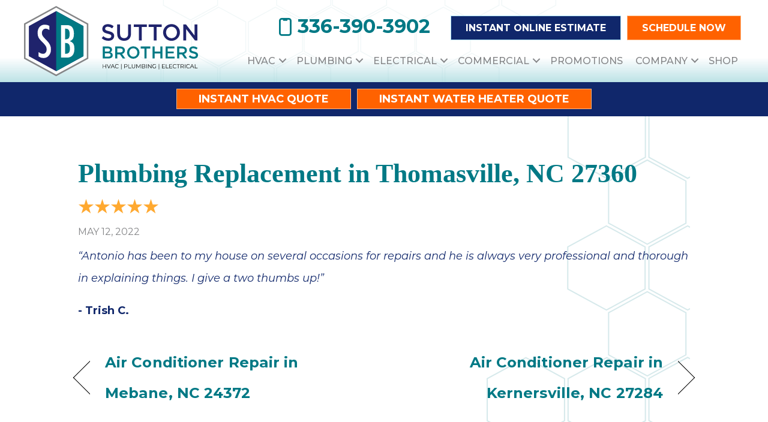

--- FILE ---
content_type: text/html; charset=UTF-8
request_url: https://suttonbros.com/testimonial/plumbing-replacement-in-thomasville-nc-27360-2/
body_size: 19280
content:
<!DOCTYPE html>
<html lang="en-US" prefix="og: https://ogp.me/ns#">
<head><meta charset="UTF-8" /><script>if(navigator.userAgent.match(/MSIE|Internet Explorer/i)||navigator.userAgent.match(/Trident\/7\..*?rv:11/i)){var href=document.location.href;if(!href.match(/[?&]nowprocket/)){if(href.indexOf("?")==-1){if(href.indexOf("#")==-1){document.location.href=href+"?nowprocket=1"}else{document.location.href=href.replace("#","?nowprocket=1#")}}else{if(href.indexOf("#")==-1){document.location.href=href+"&nowprocket=1"}else{document.location.href=href.replace("#","&nowprocket=1#")}}}}</script><script>(()=>{class RocketLazyLoadScripts{constructor(){this.v="2.0.3",this.userEvents=["keydown","keyup","mousedown","mouseup","mousemove","mouseover","mouseenter","mouseout","mouseleave","touchmove","touchstart","touchend","touchcancel","wheel","click","dblclick","input","visibilitychange"],this.attributeEvents=["onblur","onclick","oncontextmenu","ondblclick","onfocus","onmousedown","onmouseenter","onmouseleave","onmousemove","onmouseout","onmouseover","onmouseup","onmousewheel","onscroll","onsubmit"]}async t(){this.i(),this.o(),/iP(ad|hone)/.test(navigator.userAgent)&&this.h(),this.u(),this.l(this),this.m(),this.k(this),this.p(this),this._(),await Promise.all([this.R(),this.L()]),this.lastBreath=Date.now(),this.S(this),this.P(),this.D(),this.O(),this.M(),await this.C(this.delayedScripts.normal),await this.C(this.delayedScripts.defer),await this.C(this.delayedScripts.async),this.F("domReady"),await this.T(),await this.j(),await this.I(),this.F("windowLoad"),await this.A(),window.dispatchEvent(new Event("rocket-allScriptsLoaded")),this.everythingLoaded=!0,this.lastTouchEnd&&await new Promise((t=>setTimeout(t,500-Date.now()+this.lastTouchEnd))),this.H(),this.F("all"),this.U(),this.W()}i(){this.CSPIssue=sessionStorage.getItem("rocketCSPIssue"),document.addEventListener("securitypolicyviolation",(t=>{this.CSPIssue||"script-src-elem"!==t.violatedDirective||"data"!==t.blockedURI||(this.CSPIssue=!0,sessionStorage.setItem("rocketCSPIssue",!0))}),{isRocket:!0})}o(){window.addEventListener("pageshow",(t=>{this.persisted=t.persisted,this.realWindowLoadedFired=!0}),{isRocket:!0}),window.addEventListener("pagehide",(()=>{this.onFirstUserAction=null}),{isRocket:!0})}h(){let t;function e(e){t=e}window.addEventListener("touchstart",e,{isRocket:!0}),window.addEventListener("touchend",(function i(o){Math.abs(o.changedTouches[0].pageX-t.changedTouches[0].pageX)<10&&Math.abs(o.changedTouches[0].pageY-t.changedTouches[0].pageY)<10&&o.timeStamp-t.timeStamp<200&&(o.target.dispatchEvent(new PointerEvent("click",{target:o.target,bubbles:!0,cancelable:!0,detail:1})),event.preventDefault(),window.removeEventListener("touchstart",e,{isRocket:!0}),window.removeEventListener("touchend",i,{isRocket:!0}))}),{isRocket:!0})}q(t){this.userActionTriggered||("mousemove"!==t.type||this.firstMousemoveIgnored?"keyup"===t.type||"mouseover"===t.type||"mouseout"===t.type||(this.userActionTriggered=!0,this.onFirstUserAction&&this.onFirstUserAction()):this.firstMousemoveIgnored=!0),"click"===t.type&&t.preventDefault(),this.savedUserEvents.length>0&&(t.stopPropagation(),t.stopImmediatePropagation()),"touchstart"===this.lastEvent&&"touchend"===t.type&&(this.lastTouchEnd=Date.now()),"click"===t.type&&(this.lastTouchEnd=0),this.lastEvent=t.type,this.savedUserEvents.push(t)}u(){this.savedUserEvents=[],this.userEventHandler=this.q.bind(this),this.userEvents.forEach((t=>window.addEventListener(t,this.userEventHandler,{passive:!1,isRocket:!0})))}U(){this.userEvents.forEach((t=>window.removeEventListener(t,this.userEventHandler,{passive:!1,isRocket:!0}))),this.savedUserEvents.forEach((t=>{t.target.dispatchEvent(new window[t.constructor.name](t.type,t))}))}m(){this.eventsMutationObserver=new MutationObserver((t=>{const e="return false";for(const i of t){if("attributes"===i.type){const t=i.target.getAttribute(i.attributeName);t&&t!==e&&(i.target.setAttribute("data-rocket-"+i.attributeName,t),i.target["rocket"+i.attributeName]=new Function("event",t),i.target.setAttribute(i.attributeName,e))}"childList"===i.type&&i.addedNodes.forEach((t=>{if(t.nodeType===Node.ELEMENT_NODE)for(const i of t.attributes)this.attributeEvents.includes(i.name)&&i.value&&""!==i.value&&(t.setAttribute("data-rocket-"+i.name,i.value),t["rocket"+i.name]=new Function("event",i.value),t.setAttribute(i.name,e))}))}})),this.eventsMutationObserver.observe(document,{subtree:!0,childList:!0,attributeFilter:this.attributeEvents})}H(){this.eventsMutationObserver.disconnect(),this.attributeEvents.forEach((t=>{document.querySelectorAll("[data-rocket-"+t+"]").forEach((e=>{e.setAttribute(t,e.getAttribute("data-rocket-"+t)),e.removeAttribute("data-rocket-"+t)}))}))}k(t){Object.defineProperty(HTMLElement.prototype,"onclick",{get(){return this.rocketonclick||null},set(e){this.rocketonclick=e,this.setAttribute(t.everythingLoaded?"onclick":"data-rocket-onclick","this.rocketonclick(event)")}})}S(t){function e(e,i){let o=e[i];e[i]=null,Object.defineProperty(e,i,{get:()=>o,set(s){t.everythingLoaded?o=s:e["rocket"+i]=o=s}})}e(document,"onreadystatechange"),e(window,"onload"),e(window,"onpageshow");try{Object.defineProperty(document,"readyState",{get:()=>t.rocketReadyState,set(e){t.rocketReadyState=e},configurable:!0}),document.readyState="loading"}catch(t){console.log("WPRocket DJE readyState conflict, bypassing")}}l(t){this.originalAddEventListener=EventTarget.prototype.addEventListener,this.originalRemoveEventListener=EventTarget.prototype.removeEventListener,this.savedEventListeners=[],EventTarget.prototype.addEventListener=function(e,i,o){o&&o.isRocket||!t.B(e,this)&&!t.userEvents.includes(e)||t.B(e,this)&&!t.userActionTriggered||e.startsWith("rocket-")||t.everythingLoaded?t.originalAddEventListener.call(this,e,i,o):t.savedEventListeners.push({target:this,remove:!1,type:e,func:i,options:o})},EventTarget.prototype.removeEventListener=function(e,i,o){o&&o.isRocket||!t.B(e,this)&&!t.userEvents.includes(e)||t.B(e,this)&&!t.userActionTriggered||e.startsWith("rocket-")||t.everythingLoaded?t.originalRemoveEventListener.call(this,e,i,o):t.savedEventListeners.push({target:this,remove:!0,type:e,func:i,options:o})}}F(t){"all"===t&&(EventTarget.prototype.addEventListener=this.originalAddEventListener,EventTarget.prototype.removeEventListener=this.originalRemoveEventListener),this.savedEventListeners=this.savedEventListeners.filter((e=>{let i=e.type,o=e.target||window;return"domReady"===t&&"DOMContentLoaded"!==i&&"readystatechange"!==i||("windowLoad"===t&&"load"!==i&&"readystatechange"!==i&&"pageshow"!==i||(this.B(i,o)&&(i="rocket-"+i),e.remove?o.removeEventListener(i,e.func,e.options):o.addEventListener(i,e.func,e.options),!1))}))}p(t){let e;function i(e){return t.everythingLoaded?e:e.split(" ").map((t=>"load"===t||t.startsWith("load.")?"rocket-jquery-load":t)).join(" ")}function o(o){function s(e){const s=o.fn[e];o.fn[e]=o.fn.init.prototype[e]=function(){return this[0]===window&&t.userActionTriggered&&("string"==typeof arguments[0]||arguments[0]instanceof String?arguments[0]=i(arguments[0]):"object"==typeof arguments[0]&&Object.keys(arguments[0]).forEach((t=>{const e=arguments[0][t];delete arguments[0][t],arguments[0][i(t)]=e}))),s.apply(this,arguments),this}}if(o&&o.fn&&!t.allJQueries.includes(o)){const e={DOMContentLoaded:[],"rocket-DOMContentLoaded":[]};for(const t in e)document.addEventListener(t,(()=>{e[t].forEach((t=>t()))}),{isRocket:!0});o.fn.ready=o.fn.init.prototype.ready=function(i){function s(){parseInt(o.fn.jquery)>2?setTimeout((()=>i.bind(document)(o))):i.bind(document)(o)}return t.realDomReadyFired?!t.userActionTriggered||t.fauxDomReadyFired?s():e["rocket-DOMContentLoaded"].push(s):e.DOMContentLoaded.push(s),o([])},s("on"),s("one"),s("off"),t.allJQueries.push(o)}e=o}t.allJQueries=[],o(window.jQuery),Object.defineProperty(window,"jQuery",{get:()=>e,set(t){o(t)}})}P(){const t=new Map;document.write=document.writeln=function(e){const i=document.currentScript,o=document.createRange(),s=i.parentElement;let n=t.get(i);void 0===n&&(n=i.nextSibling,t.set(i,n));const c=document.createDocumentFragment();o.setStart(c,0),c.appendChild(o.createContextualFragment(e)),s.insertBefore(c,n)}}async R(){return new Promise((t=>{this.userActionTriggered?t():this.onFirstUserAction=t}))}async L(){return new Promise((t=>{document.addEventListener("DOMContentLoaded",(()=>{this.realDomReadyFired=!0,t()}),{isRocket:!0})}))}async I(){return this.realWindowLoadedFired?Promise.resolve():new Promise((t=>{window.addEventListener("load",t,{isRocket:!0})}))}M(){this.pendingScripts=[];this.scriptsMutationObserver=new MutationObserver((t=>{for(const e of t)e.addedNodes.forEach((t=>{"SCRIPT"!==t.tagName||t.noModule||t.isWPRocket||this.pendingScripts.push({script:t,promise:new Promise((e=>{const i=()=>{const i=this.pendingScripts.findIndex((e=>e.script===t));i>=0&&this.pendingScripts.splice(i,1),e()};t.addEventListener("load",i,{isRocket:!0}),t.addEventListener("error",i,{isRocket:!0}),setTimeout(i,1e3)}))})}))})),this.scriptsMutationObserver.observe(document,{childList:!0,subtree:!0})}async j(){await this.J(),this.pendingScripts.length?(await this.pendingScripts[0].promise,await this.j()):this.scriptsMutationObserver.disconnect()}D(){this.delayedScripts={normal:[],async:[],defer:[]},document.querySelectorAll("script[type$=rocketlazyloadscript]").forEach((t=>{t.hasAttribute("data-rocket-src")?t.hasAttribute("async")&&!1!==t.async?this.delayedScripts.async.push(t):t.hasAttribute("defer")&&!1!==t.defer||"module"===t.getAttribute("data-rocket-type")?this.delayedScripts.defer.push(t):this.delayedScripts.normal.push(t):this.delayedScripts.normal.push(t)}))}async _(){await this.L();let t=[];document.querySelectorAll("script[type$=rocketlazyloadscript][data-rocket-src]").forEach((e=>{let i=e.getAttribute("data-rocket-src");if(i&&!i.startsWith("data:")){i.startsWith("//")&&(i=location.protocol+i);try{const o=new URL(i).origin;o!==location.origin&&t.push({src:o,crossOrigin:e.crossOrigin||"module"===e.getAttribute("data-rocket-type")})}catch(t){}}})),t=[...new Map(t.map((t=>[JSON.stringify(t),t]))).values()],this.N(t,"preconnect")}async $(t){if(await this.G(),!0!==t.noModule||!("noModule"in HTMLScriptElement.prototype))return new Promise((e=>{let i;function o(){(i||t).setAttribute("data-rocket-status","executed"),e()}try{if(navigator.userAgent.includes("Firefox/")||""===navigator.vendor||this.CSPIssue)i=document.createElement("script"),[...t.attributes].forEach((t=>{let e=t.nodeName;"type"!==e&&("data-rocket-type"===e&&(e="type"),"data-rocket-src"===e&&(e="src"),i.setAttribute(e,t.nodeValue))})),t.text&&(i.text=t.text),t.nonce&&(i.nonce=t.nonce),i.hasAttribute("src")?(i.addEventListener("load",o,{isRocket:!0}),i.addEventListener("error",(()=>{i.setAttribute("data-rocket-status","failed-network"),e()}),{isRocket:!0}),setTimeout((()=>{i.isConnected||e()}),1)):(i.text=t.text,o()),i.isWPRocket=!0,t.parentNode.replaceChild(i,t);else{const i=t.getAttribute("data-rocket-type"),s=t.getAttribute("data-rocket-src");i?(t.type=i,t.removeAttribute("data-rocket-type")):t.removeAttribute("type"),t.addEventListener("load",o,{isRocket:!0}),t.addEventListener("error",(i=>{this.CSPIssue&&i.target.src.startsWith("data:")?(console.log("WPRocket: CSP fallback activated"),t.removeAttribute("src"),this.$(t).then(e)):(t.setAttribute("data-rocket-status","failed-network"),e())}),{isRocket:!0}),s?(t.fetchPriority="high",t.removeAttribute("data-rocket-src"),t.src=s):t.src="data:text/javascript;base64,"+window.btoa(unescape(encodeURIComponent(t.text)))}}catch(i){t.setAttribute("data-rocket-status","failed-transform"),e()}}));t.setAttribute("data-rocket-status","skipped")}async C(t){const e=t.shift();return e?(e.isConnected&&await this.$(e),this.C(t)):Promise.resolve()}O(){this.N([...this.delayedScripts.normal,...this.delayedScripts.defer,...this.delayedScripts.async],"preload")}N(t,e){this.trash=this.trash||[];let i=!0;var o=document.createDocumentFragment();t.forEach((t=>{const s=t.getAttribute&&t.getAttribute("data-rocket-src")||t.src;if(s&&!s.startsWith("data:")){const n=document.createElement("link");n.href=s,n.rel=e,"preconnect"!==e&&(n.as="script",n.fetchPriority=i?"high":"low"),t.getAttribute&&"module"===t.getAttribute("data-rocket-type")&&(n.crossOrigin=!0),t.crossOrigin&&(n.crossOrigin=t.crossOrigin),t.integrity&&(n.integrity=t.integrity),t.nonce&&(n.nonce=t.nonce),o.appendChild(n),this.trash.push(n),i=!1}})),document.head.appendChild(o)}W(){this.trash.forEach((t=>t.remove()))}async T(){try{document.readyState="interactive"}catch(t){}this.fauxDomReadyFired=!0;try{await this.G(),document.dispatchEvent(new Event("rocket-readystatechange")),await this.G(),document.rocketonreadystatechange&&document.rocketonreadystatechange(),await this.G(),document.dispatchEvent(new Event("rocket-DOMContentLoaded")),await this.G(),window.dispatchEvent(new Event("rocket-DOMContentLoaded"))}catch(t){console.error(t)}}async A(){try{document.readyState="complete"}catch(t){}try{await this.G(),document.dispatchEvent(new Event("rocket-readystatechange")),await this.G(),document.rocketonreadystatechange&&document.rocketonreadystatechange(),await this.G(),window.dispatchEvent(new Event("rocket-load")),await this.G(),window.rocketonload&&window.rocketonload(),await this.G(),this.allJQueries.forEach((t=>t(window).trigger("rocket-jquery-load"))),await this.G();const t=new Event("rocket-pageshow");t.persisted=this.persisted,window.dispatchEvent(t),await this.G(),window.rocketonpageshow&&window.rocketonpageshow({persisted:this.persisted})}catch(t){console.error(t)}}async G(){Date.now()-this.lastBreath>45&&(await this.J(),this.lastBreath=Date.now())}async J(){return document.hidden?new Promise((t=>setTimeout(t))):new Promise((t=>requestAnimationFrame(t)))}B(t,e){return e===document&&"readystatechange"===t||(e===document&&"DOMContentLoaded"===t||(e===window&&"DOMContentLoaded"===t||(e===window&&"load"===t||e===window&&"pageshow"===t)))}static run(){(new RocketLazyLoadScripts).t()}}RocketLazyLoadScripts.run()})();</script>

<meta name='viewport' content='width=device-width, initial-scale=1.0' />
<meta http-equiv='X-UA-Compatible' content='IE=edge' />
<link rel="profile" href="https://gmpg.org/xfn/11" />
	<style>img:is([sizes="auto" i], [sizes^="auto," i]) { contain-intrinsic-size: 3000px 1500px }</style>
	<!-- Google Tag Manager --> <script type="rocketlazyloadscript">(function(w,d,s,l,i){w[l]=w[l]||[];w[l].push({'gtm.start': new Date().getTime(),event:'gtm.js'});var f=d.getElementsByTagName(s)[0], j=d.createElement(s),dl=l!='dataLayer'?'&l='+l:'';j.async=true;j.src= 'https://www.googletagmanager.com/gtm.js?id='+i+dl;f.parentNode.insertBefore(j,f); })(window,document,'script','dataLayer','GTM-5VW5ZSK');</script> <!-- End Google Tag Manager -->

<!-- Google Tag Manager -->
<script type="rocketlazyloadscript">(function(w,d,s,l,i){w[l]=w[l]||[];w[l].push({'gtm.start':
new Date().getTime(),event:'gtm.js'});var f=d.getElementsByTagName(s)[0],
j=d.createElement(s),dl=l!='dataLayer'?'&l='+l:'';j.async=true;j.src=
'https://www.googletagmanager.com/gtm.js?id='+i+dl;f.parentNode.insertBefore(j,f);
})(window,document,'script','dataLayer','GTM-MD57P94');</script>
<!-- End Google Tag Manager -->
<!-- Facebook Pixel Code -->
<script type="rocketlazyloadscript">
  !function(f,b,e,v,n,t,s)
  {if(f.fbq)return;n=f.fbq=function(){n.callMethod?
  n.callMethod.apply(n,arguments):n.queue.push(arguments)};
  if(!f._fbq)f._fbq=n;n.push=n;n.loaded=!0;n.version='2.0';
  n.queue=[];t=b.createElement(e);t.async=!0;
  t.src=v;s=b.getElementsByTagName(e)[0];
  s.parentNode.insertBefore(t,s)}(window, document,'script',
  'https://connect.facebook.net/en_US/fbevents.js');
  fbq('init', '720065571995093');
  fbq('track', 'PageView');
</script>
<noscript><img height="1" width="1" style="display:none"
  src="https://www.facebook.com/tr?id=720065571995093&ev=PageView&noscript=1"
/></noscript>
<!-- End Facebook Pixel Code -->
<!--- Facebook Domain Verification -->
<meta name="facebook-domain-verification" content="jtdp2vmyf9taiwmippnlvqong5dzsv" />
<!--- End of Facebook Domain Verification -->

<!--- Adobe Monsterrat font -->
<link data-minify="1" rel="stylesheet" href="https://suttonbros.com/wp-content/cache/min/1/xif5gkj.css?ver=1769720678">
<!--- End Adobe Monsterrat font -->

<!-- ServiceTitan DNI -->
<script type="rocketlazyloadscript">
    dni = (function(q,w,e,r,t,y,u){q['ServiceTitanDniObject']=t;q[t]=q[t]||function(){
        (q[t].q=q[t].q||[]).push(arguments)};q[t].l=1*new Date();y=w.createElement(e);
        u=w.getElementsByTagName(e)[0];y.async=true;y.src=r;u.parentNode.insertBefore(y,u);
        return q[t];
    })(window,document,'script','https://static.servicetitan.com/marketing-ads/dni.js','dni');
    dni('init', '486133556');
    document.addEventListener('DOMContentLoaded', function() { dni('load'); }, false);
</script>
<!-- ServiceTitan DNI -->

<!-- Contractor Commerce Plugin -->
<script type="rocketlazyloadscript" async defer data-rocket-src="https://plugin.contractorcommerce.com?key=C2x6JnpWTfEC7YWdcvvQxhvv5tOUWjfDmnV0PIL1"></script>


<!-- Search Engine Optimization by Rank Math PRO - https://rankmath.com/ -->
<title>Plumbing Replacement In Thomasville, NC 27360 | Sutton Brothers</title><link rel="preload" data-rocket-preload as="image" href="https://suttonbros.com/wp-content/uploads/footer-bg.svg" fetchpriority="high"><link rel="preload" data-rocket-preload as="style" href="https://fonts.googleapis.com/css?family=Montserrat%3A600%2C700%2C500%2C300%2C400%2C900&#038;display=swap" /><link rel="stylesheet" href="https://fonts.googleapis.com/css?family=Montserrat%3A600%2C700%2C500%2C300%2C400%2C900&#038;display=swap" media="print" onload="this.media='all'" /><noscript><link rel="stylesheet" href="https://fonts.googleapis.com/css?family=Montserrat%3A600%2C700%2C500%2C300%2C400%2C900&#038;display=swap" /></noscript>
<meta name="description" content="&quot;Antonio has been to my house on several occasions for repairs and he is always very professional and thorough in explaining things. I give a two thumbs up!&quot;"/>
<meta name="robots" content="follow, index, max-snippet:-1, max-video-preview:-1, max-image-preview:large"/>
<link rel="canonical" href="https://suttonbros.com/testimonial/plumbing-replacement-in-thomasville-nc-27360-2/" />
<meta property="og:locale" content="en_US" />
<meta property="og:type" content="article" />
<meta property="og:title" content="Plumbing Replacement In Thomasville, NC 27360 | Sutton Brothers" />
<meta property="og:description" content="&quot;Antonio has been to my house on several occasions for repairs and he is always very professional and thorough in explaining things. I give a two thumbs up!&quot;" />
<meta property="og:url" content="https://suttonbros.com/testimonial/plumbing-replacement-in-thomasville-nc-27360-2/" />
<meta property="og:site_name" content="Sutton Brothers Heating, Cooling, Plumbing, &amp; Electrical" />
<meta property="article:publisher" content="https://www.facebook.com/suttonbros" />
<meta property="article:section" content="Testimonials" />
<meta property="og:image" content="https://suttonbros.com/wp-content/uploads/STN-logo-No-TLine-Horizontal-300-copy.png" />
<meta property="og:image:secure_url" content="https://suttonbros.com/wp-content/uploads/STN-logo-No-TLine-Horizontal-300-copy.png" />
<meta property="og:image:width" content="1198" />
<meta property="og:image:height" content="483" />
<meta property="og:image:alt" content="Sutton Brothers Logo" />
<meta property="og:image:type" content="image/png" />
<meta name="twitter:card" content="summary_large_image" />
<meta name="twitter:title" content="Plumbing Replacement In Thomasville, NC 27360 | Sutton Brothers" />
<meta name="twitter:description" content="&quot;Antonio has been to my house on several occasions for repairs and he is always very professional and thorough in explaining things. I give a two thumbs up!&quot;" />
<meta name="twitter:image" content="https://suttonbros.com/wp-content/uploads/STN-logo-No-TLine-Horizontal-300-copy.png" />
<!-- /Rank Math WordPress SEO plugin -->

<link rel='dns-prefetch' href='//kit.fontawesome.com' />
<link rel='dns-prefetch' href='//fonts.googleapis.com' />
<link href='https://fonts.gstatic.com' crossorigin rel='preconnect' />
<link rel="alternate" type="application/rss+xml" title="Sutton Brothers &raquo; Feed" href="https://suttonbros.com/feed/" />
<link rel="alternate" type="application/rss+xml" title="Sutton Brothers &raquo; Comments Feed" href="https://suttonbros.com/comments/feed/" />
<link data-minify="1" rel='stylesheet' id='ptb-rating-css' href='https://suttonbros.com/wp-content/cache/min/1/wp-content/plugins/themify-ptb/public/css/modules/rating.css?ver=1769720846' media='all' />
<link rel='stylesheet' id='wp-block-library-css' href='https://suttonbros.com/wp-includes/css/dist/block-library/style.min.css?=1754317408' media='all' />
<style id='wp-block-library-theme-inline-css'>
.wp-block-audio :where(figcaption){color:#555;font-size:13px;text-align:center}.is-dark-theme .wp-block-audio :where(figcaption){color:#ffffffa6}.wp-block-audio{margin:0 0 1em}.wp-block-code{border:1px solid #ccc;border-radius:4px;font-family:Menlo,Consolas,monaco,monospace;padding:.8em 1em}.wp-block-embed :where(figcaption){color:#555;font-size:13px;text-align:center}.is-dark-theme .wp-block-embed :where(figcaption){color:#ffffffa6}.wp-block-embed{margin:0 0 1em}.blocks-gallery-caption{color:#555;font-size:13px;text-align:center}.is-dark-theme .blocks-gallery-caption{color:#ffffffa6}:root :where(.wp-block-image figcaption){color:#555;font-size:13px;text-align:center}.is-dark-theme :root :where(.wp-block-image figcaption){color:#ffffffa6}.wp-block-image{margin:0 0 1em}.wp-block-pullquote{border-bottom:4px solid;border-top:4px solid;color:currentColor;margin-bottom:1.75em}.wp-block-pullquote cite,.wp-block-pullquote footer,.wp-block-pullquote__citation{color:currentColor;font-size:.8125em;font-style:normal;text-transform:uppercase}.wp-block-quote{border-left:.25em solid;margin:0 0 1.75em;padding-left:1em}.wp-block-quote cite,.wp-block-quote footer{color:currentColor;font-size:.8125em;font-style:normal;position:relative}.wp-block-quote:where(.has-text-align-right){border-left:none;border-right:.25em solid;padding-left:0;padding-right:1em}.wp-block-quote:where(.has-text-align-center){border:none;padding-left:0}.wp-block-quote.is-large,.wp-block-quote.is-style-large,.wp-block-quote:where(.is-style-plain){border:none}.wp-block-search .wp-block-search__label{font-weight:700}.wp-block-search__button{border:1px solid #ccc;padding:.375em .625em}:where(.wp-block-group.has-background){padding:1.25em 2.375em}.wp-block-separator.has-css-opacity{opacity:.4}.wp-block-separator{border:none;border-bottom:2px solid;margin-left:auto;margin-right:auto}.wp-block-separator.has-alpha-channel-opacity{opacity:1}.wp-block-separator:not(.is-style-wide):not(.is-style-dots){width:100px}.wp-block-separator.has-background:not(.is-style-dots){border-bottom:none;height:1px}.wp-block-separator.has-background:not(.is-style-wide):not(.is-style-dots){height:2px}.wp-block-table{margin:0 0 1em}.wp-block-table td,.wp-block-table th{word-break:normal}.wp-block-table :where(figcaption){color:#555;font-size:13px;text-align:center}.is-dark-theme .wp-block-table :where(figcaption){color:#ffffffa6}.wp-block-video :where(figcaption){color:#555;font-size:13px;text-align:center}.is-dark-theme .wp-block-video :where(figcaption){color:#ffffffa6}.wp-block-video{margin:0 0 1em}:root :where(.wp-block-template-part.has-background){margin-bottom:0;margin-top:0;padding:1.25em 2.375em}
</style>
<style id='classic-theme-styles-inline-css'>
/*! This file is auto-generated */
.wp-block-button__link{color:#fff;background-color:#32373c;border-radius:9999px;box-shadow:none;text-decoration:none;padding:calc(.667em + 2px) calc(1.333em + 2px);font-size:1.125em}.wp-block-file__button{background:#32373c;color:#fff;text-decoration:none}
</style>
<link data-minify="1" rel='stylesheet' id='font-awesome-svg-styles-css' href='https://suttonbros.com/wp-content/cache/min/1/wp-content/uploads/font-awesome/v6.4.2/css/svg-with-js.css?ver=1769720678' media='all' />
<style id='font-awesome-svg-styles-inline-css'>
   .wp-block-font-awesome-icon svg::before,
   .wp-rich-text-font-awesome-icon svg::before {content: unset;}
</style>
<style id='global-styles-inline-css'>
:root{--wp--preset--aspect-ratio--square: 1;--wp--preset--aspect-ratio--4-3: 4/3;--wp--preset--aspect-ratio--3-4: 3/4;--wp--preset--aspect-ratio--3-2: 3/2;--wp--preset--aspect-ratio--2-3: 2/3;--wp--preset--aspect-ratio--16-9: 16/9;--wp--preset--aspect-ratio--9-16: 9/16;--wp--preset--color--black: #000000;--wp--preset--color--cyan-bluish-gray: #abb8c3;--wp--preset--color--white: #ffffff;--wp--preset--color--pale-pink: #f78da7;--wp--preset--color--vivid-red: #cf2e2e;--wp--preset--color--luminous-vivid-orange: #ff6900;--wp--preset--color--luminous-vivid-amber: #fcb900;--wp--preset--color--light-green-cyan: #7bdcb5;--wp--preset--color--vivid-green-cyan: #00d084;--wp--preset--color--pale-cyan-blue: #8ed1fc;--wp--preset--color--vivid-cyan-blue: #0693e3;--wp--preset--color--vivid-purple: #9b51e0;--wp--preset--color--fl-heading-text: #10276b;--wp--preset--color--fl-body-bg: #ffffff;--wp--preset--color--fl-body-text: #585858;--wp--preset--color--fl-accent: #007985;--wp--preset--color--fl-accent-hover: #007985;--wp--preset--color--fl-topbar-bg: #ffffff;--wp--preset--color--fl-topbar-text: #000000;--wp--preset--color--fl-topbar-link: #428bca;--wp--preset--color--fl-topbar-hover: #428bca;--wp--preset--color--fl-header-bg: #ffffff;--wp--preset--color--fl-header-text: #000000;--wp--preset--color--fl-header-link: #428bca;--wp--preset--color--fl-header-hover: #428bca;--wp--preset--color--fl-nav-bg: #ffffff;--wp--preset--color--fl-nav-link: #428bca;--wp--preset--color--fl-nav-hover: #428bca;--wp--preset--color--fl-content-bg: #ffffff;--wp--preset--color--fl-footer-widgets-bg: #ffffff;--wp--preset--color--fl-footer-widgets-text: #000000;--wp--preset--color--fl-footer-widgets-link: #428bca;--wp--preset--color--fl-footer-widgets-hover: #428bca;--wp--preset--color--fl-footer-bg: #ffffff;--wp--preset--color--fl-footer-text: #000000;--wp--preset--color--fl-footer-link: #428bca;--wp--preset--color--fl-footer-hover: #428bca;--wp--preset--gradient--vivid-cyan-blue-to-vivid-purple: linear-gradient(135deg,rgba(6,147,227,1) 0%,rgb(155,81,224) 100%);--wp--preset--gradient--light-green-cyan-to-vivid-green-cyan: linear-gradient(135deg,rgb(122,220,180) 0%,rgb(0,208,130) 100%);--wp--preset--gradient--luminous-vivid-amber-to-luminous-vivid-orange: linear-gradient(135deg,rgba(252,185,0,1) 0%,rgba(255,105,0,1) 100%);--wp--preset--gradient--luminous-vivid-orange-to-vivid-red: linear-gradient(135deg,rgba(255,105,0,1) 0%,rgb(207,46,46) 100%);--wp--preset--gradient--very-light-gray-to-cyan-bluish-gray: linear-gradient(135deg,rgb(238,238,238) 0%,rgb(169,184,195) 100%);--wp--preset--gradient--cool-to-warm-spectrum: linear-gradient(135deg,rgb(74,234,220) 0%,rgb(151,120,209) 20%,rgb(207,42,186) 40%,rgb(238,44,130) 60%,rgb(251,105,98) 80%,rgb(254,248,76) 100%);--wp--preset--gradient--blush-light-purple: linear-gradient(135deg,rgb(255,206,236) 0%,rgb(152,150,240) 100%);--wp--preset--gradient--blush-bordeaux: linear-gradient(135deg,rgb(254,205,165) 0%,rgb(254,45,45) 50%,rgb(107,0,62) 100%);--wp--preset--gradient--luminous-dusk: linear-gradient(135deg,rgb(255,203,112) 0%,rgb(199,81,192) 50%,rgb(65,88,208) 100%);--wp--preset--gradient--pale-ocean: linear-gradient(135deg,rgb(255,245,203) 0%,rgb(182,227,212) 50%,rgb(51,167,181) 100%);--wp--preset--gradient--electric-grass: linear-gradient(135deg,rgb(202,248,128) 0%,rgb(113,206,126) 100%);--wp--preset--gradient--midnight: linear-gradient(135deg,rgb(2,3,129) 0%,rgb(40,116,252) 100%);--wp--preset--font-size--small: 13px;--wp--preset--font-size--medium: 20px;--wp--preset--font-size--large: 36px;--wp--preset--font-size--x-large: 42px;--wp--preset--spacing--20: 0.44rem;--wp--preset--spacing--30: 0.67rem;--wp--preset--spacing--40: 1rem;--wp--preset--spacing--50: 1.5rem;--wp--preset--spacing--60: 2.25rem;--wp--preset--spacing--70: 3.38rem;--wp--preset--spacing--80: 5.06rem;--wp--preset--shadow--natural: 6px 6px 9px rgba(0, 0, 0, 0.2);--wp--preset--shadow--deep: 12px 12px 50px rgba(0, 0, 0, 0.4);--wp--preset--shadow--sharp: 6px 6px 0px rgba(0, 0, 0, 0.2);--wp--preset--shadow--outlined: 6px 6px 0px -3px rgba(255, 255, 255, 1), 6px 6px rgba(0, 0, 0, 1);--wp--preset--shadow--crisp: 6px 6px 0px rgba(0, 0, 0, 1);}:where(.is-layout-flex){gap: 0.5em;}:where(.is-layout-grid){gap: 0.5em;}body .is-layout-flex{display: flex;}.is-layout-flex{flex-wrap: wrap;align-items: center;}.is-layout-flex > :is(*, div){margin: 0;}body .is-layout-grid{display: grid;}.is-layout-grid > :is(*, div){margin: 0;}:where(.wp-block-columns.is-layout-flex){gap: 2em;}:where(.wp-block-columns.is-layout-grid){gap: 2em;}:where(.wp-block-post-template.is-layout-flex){gap: 1.25em;}:where(.wp-block-post-template.is-layout-grid){gap: 1.25em;}.has-black-color{color: var(--wp--preset--color--black) !important;}.has-cyan-bluish-gray-color{color: var(--wp--preset--color--cyan-bluish-gray) !important;}.has-white-color{color: var(--wp--preset--color--white) !important;}.has-pale-pink-color{color: var(--wp--preset--color--pale-pink) !important;}.has-vivid-red-color{color: var(--wp--preset--color--vivid-red) !important;}.has-luminous-vivid-orange-color{color: var(--wp--preset--color--luminous-vivid-orange) !important;}.has-luminous-vivid-amber-color{color: var(--wp--preset--color--luminous-vivid-amber) !important;}.has-light-green-cyan-color{color: var(--wp--preset--color--light-green-cyan) !important;}.has-vivid-green-cyan-color{color: var(--wp--preset--color--vivid-green-cyan) !important;}.has-pale-cyan-blue-color{color: var(--wp--preset--color--pale-cyan-blue) !important;}.has-vivid-cyan-blue-color{color: var(--wp--preset--color--vivid-cyan-blue) !important;}.has-vivid-purple-color{color: var(--wp--preset--color--vivid-purple) !important;}.has-black-background-color{background-color: var(--wp--preset--color--black) !important;}.has-cyan-bluish-gray-background-color{background-color: var(--wp--preset--color--cyan-bluish-gray) !important;}.has-white-background-color{background-color: var(--wp--preset--color--white) !important;}.has-pale-pink-background-color{background-color: var(--wp--preset--color--pale-pink) !important;}.has-vivid-red-background-color{background-color: var(--wp--preset--color--vivid-red) !important;}.has-luminous-vivid-orange-background-color{background-color: var(--wp--preset--color--luminous-vivid-orange) !important;}.has-luminous-vivid-amber-background-color{background-color: var(--wp--preset--color--luminous-vivid-amber) !important;}.has-light-green-cyan-background-color{background-color: var(--wp--preset--color--light-green-cyan) !important;}.has-vivid-green-cyan-background-color{background-color: var(--wp--preset--color--vivid-green-cyan) !important;}.has-pale-cyan-blue-background-color{background-color: var(--wp--preset--color--pale-cyan-blue) !important;}.has-vivid-cyan-blue-background-color{background-color: var(--wp--preset--color--vivid-cyan-blue) !important;}.has-vivid-purple-background-color{background-color: var(--wp--preset--color--vivid-purple) !important;}.has-black-border-color{border-color: var(--wp--preset--color--black) !important;}.has-cyan-bluish-gray-border-color{border-color: var(--wp--preset--color--cyan-bluish-gray) !important;}.has-white-border-color{border-color: var(--wp--preset--color--white) !important;}.has-pale-pink-border-color{border-color: var(--wp--preset--color--pale-pink) !important;}.has-vivid-red-border-color{border-color: var(--wp--preset--color--vivid-red) !important;}.has-luminous-vivid-orange-border-color{border-color: var(--wp--preset--color--luminous-vivid-orange) !important;}.has-luminous-vivid-amber-border-color{border-color: var(--wp--preset--color--luminous-vivid-amber) !important;}.has-light-green-cyan-border-color{border-color: var(--wp--preset--color--light-green-cyan) !important;}.has-vivid-green-cyan-border-color{border-color: var(--wp--preset--color--vivid-green-cyan) !important;}.has-pale-cyan-blue-border-color{border-color: var(--wp--preset--color--pale-cyan-blue) !important;}.has-vivid-cyan-blue-border-color{border-color: var(--wp--preset--color--vivid-cyan-blue) !important;}.has-vivid-purple-border-color{border-color: var(--wp--preset--color--vivid-purple) !important;}.has-vivid-cyan-blue-to-vivid-purple-gradient-background{background: var(--wp--preset--gradient--vivid-cyan-blue-to-vivid-purple) !important;}.has-light-green-cyan-to-vivid-green-cyan-gradient-background{background: var(--wp--preset--gradient--light-green-cyan-to-vivid-green-cyan) !important;}.has-luminous-vivid-amber-to-luminous-vivid-orange-gradient-background{background: var(--wp--preset--gradient--luminous-vivid-amber-to-luminous-vivid-orange) !important;}.has-luminous-vivid-orange-to-vivid-red-gradient-background{background: var(--wp--preset--gradient--luminous-vivid-orange-to-vivid-red) !important;}.has-very-light-gray-to-cyan-bluish-gray-gradient-background{background: var(--wp--preset--gradient--very-light-gray-to-cyan-bluish-gray) !important;}.has-cool-to-warm-spectrum-gradient-background{background: var(--wp--preset--gradient--cool-to-warm-spectrum) !important;}.has-blush-light-purple-gradient-background{background: var(--wp--preset--gradient--blush-light-purple) !important;}.has-blush-bordeaux-gradient-background{background: var(--wp--preset--gradient--blush-bordeaux) !important;}.has-luminous-dusk-gradient-background{background: var(--wp--preset--gradient--luminous-dusk) !important;}.has-pale-ocean-gradient-background{background: var(--wp--preset--gradient--pale-ocean) !important;}.has-electric-grass-gradient-background{background: var(--wp--preset--gradient--electric-grass) !important;}.has-midnight-gradient-background{background: var(--wp--preset--gradient--midnight) !important;}.has-small-font-size{font-size: var(--wp--preset--font-size--small) !important;}.has-medium-font-size{font-size: var(--wp--preset--font-size--medium) !important;}.has-large-font-size{font-size: var(--wp--preset--font-size--large) !important;}.has-x-large-font-size{font-size: var(--wp--preset--font-size--x-large) !important;}
:where(.wp-block-post-template.is-layout-flex){gap: 1.25em;}:where(.wp-block-post-template.is-layout-grid){gap: 1.25em;}
:where(.wp-block-columns.is-layout-flex){gap: 2em;}:where(.wp-block-columns.is-layout-grid){gap: 2em;}
:root :where(.wp-block-pullquote){font-size: 1.5em;line-height: 1.6;}
</style>
<link data-minify="1" rel='stylesheet' id='wpa-style-css' href='https://suttonbros.com/wp-content/cache/min/1/wp-content/plugins/wp-accessibility/css/wpa-style.css?ver=1769720678' media='all' />
<style id='wpa-style-inline-css'>
.wpa-hide-ltr#skiplinks a, .wpa-hide-ltr#skiplinks a:hover, .wpa-hide-ltr#skiplinks a:visited {
	
}
.wpa-hide-ltr#skiplinks a:active,  .wpa-hide-ltr#skiplinks a:focus {
	
}
	
		:focus { outline: 2px solid #cccccc!important; outline-offset: 2px !important; }
		:root { --admin-bar-top : 7px; }
</style>
<style id='wpgb-head-inline-css'>
.wp-grid-builder:not(.wpgb-template),.wpgb-facet{opacity:0.01}.wpgb-facet fieldset{margin:0;padding:0;border:none;outline:none;box-shadow:none}.wpgb-facet fieldset:last-child{margin-bottom:40px;}.wpgb-facet fieldset legend.wpgb-sr-only{height:1px;width:1px}
</style>
<link rel='stylesheet' id='jquery-magnificpopup-css' href='https://suttonbros.com/wp-content/plugins/bb-plugin/css/jquery.magnificpopup.min.css?=1764964287' media='all' />
<link data-minify="1" rel='stylesheet' id='fl-builder-layout-bundle-5b88639162c1f956b95e95680cc80eec-css' href='https://suttonbros.com/wp-content/cache/min/1/wp-content/uploads/bb-plugin/cache/5b88639162c1f956b95e95680cc80eec-layout-bundle.css?ver=1769720846' media='all' />
<link data-minify="1" rel='stylesheet' id='ptb-css' href='https://suttonbros.com/wp-content/cache/min/1/wp-content/plugins/themify-ptb/public/css/ptb-public.css?ver=1769720678' media='all' />
<link data-minify="1" rel='stylesheet' id='bootstrap-css' href='https://suttonbros.com/wp-content/cache/min/1/wp-content/themes/bb-theme/css/bootstrap.min.css?ver=1769720678' media='all' />
<link data-minify="1" rel='stylesheet' id='fl-automator-skin-css' href='https://suttonbros.com/wp-content/cache/min/1/wp-content/uploads/bb-theme/skin-693340f20ac09.css?ver=1769720678' media='all' />
<link rel='stylesheet' id='fl-child-theme-css' href='https://suttonbros.com/wp-content/themes/bb-theme-child/style.css?=1569433909' media='all' />

<link data-minify="1" rel='stylesheet' id='pp_custom_css_dev_css-css' href='https://suttonbros.com/wp-content/cache/min/1/wp-content/uploads/pp-css-js-dev/custom.css?ver=1769720678' media='all' />
<style id='rocket-lazyload-inline-css'>
.rll-youtube-player{position:relative;padding-bottom:56.23%;height:0;overflow:hidden;max-width:100%;}.rll-youtube-player:focus-within{outline: 2px solid currentColor;outline-offset: 5px;}.rll-youtube-player iframe{position:absolute;top:0;left:0;width:100%;height:100%;z-index:100;background:0 0}.rll-youtube-player img{bottom:0;display:block;left:0;margin:auto;max-width:100%;width:100%;position:absolute;right:0;top:0;border:none;height:auto;-webkit-transition:.4s all;-moz-transition:.4s all;transition:.4s all}.rll-youtube-player img:hover{-webkit-filter:brightness(75%)}.rll-youtube-player .play{height:100%;width:100%;left:0;top:0;position:absolute;background:url(https://suttonbros.com/wp-content/plugins/wp-rocket/assets/img/youtube.png) no-repeat center;background-color: transparent !important;cursor:pointer;border:none;}
</style>
<script type="rocketlazyloadscript" data-rocket-src="https://suttonbros.com/wp-content/plugins/svg-support/vendor/DOMPurify/DOMPurify.min.js?=1740513629" id="bodhi-dompurify-library-js" data-rocket-defer defer></script>
<script src="https://suttonbros.com/wp-includes/js/jquery/jquery.min.js?=1700052845" id="jquery-core-js" data-rocket-defer defer></script>
<script src="https://suttonbros.com/wp-includes/js/jquery/jquery-migrate.min.js?=1691765966" id="jquery-migrate-js" data-rocket-defer defer></script>
<script id="bodhi_svg_inline-js-extra">
var svgSettings = {"skipNested":""};
</script>
<script type="rocketlazyloadscript" data-rocket-src="https://suttonbros.com/wp-content/plugins/svg-support/js/min/svgs-inline-min.js?=1740513629" id="bodhi_svg_inline-js" data-rocket-defer defer></script>
<script type="rocketlazyloadscript" id="bodhi_svg_inline-js-after">
cssTarget={"Bodhi":"img.style-svg","ForceInlineSVG":"style-svg"};ForceInlineSVGActive="false";frontSanitizationEnabled="on";
</script>
<script type="rocketlazyloadscript" data-rocket-src="https://suttonbros.com/wp-content/plugins/wp-retina-2x-pro/app/picturefill.min.js?=1741887978" id="wr2x-picturefill-js-js" data-rocket-defer defer></script>
<script defer crossorigin="anonymous" src="https://kit.fontawesome.com/2c21c1fe9e.js" id="font-awesome-official-js"></script>
<script id="ptb-js-extra">
var ptb = {"url":"https:\/\/suttonbros.com\/wp-content\/plugins\/themify-ptb\/public\/","ver":"2.2.3","include":"https:\/\/suttonbros.com\/wp-includes\/js\/","is_themify":"","jqmeter":"https:\/\/suttonbros.com\/wp-content\/plugins\/themify-ptb\/public\/js\/jqmeter.min.js","ajaxurl":"https:\/\/suttonbros.com\/wp-admin\/admin-ajax.php","lng":"en","map_key":"","modules":{"gallery":{"js":"https:\/\/suttonbros.com\/wp-content\/plugins\/themify-ptb\/public\/js\/modules\/gallery.js","selector":".ptb_extra_showcase, .ptb_extra_gallery_masonry .ptb_extra_gallery"},"map":{"js":"https:\/\/suttonbros.com\/wp-content\/plugins\/themify-ptb\/public\/js\/modules\/map.js","selector":".ptb_extra_map"},"progress_bar":{"js":"https:\/\/suttonbros.com\/wp-content\/plugins\/themify-ptb\/public\/js\/modules\/progress_bar.js","selector":".ptb_extra_progress_bar"},"rating":{"js":"https:\/\/suttonbros.com\/wp-content\/plugins\/themify-ptb\/public\/js\/modules\/rating.js","selector":".ptb_extra_rating"},"video":{"js":"https:\/\/suttonbros.com\/wp-content\/plugins\/themify-ptb\/public\/js\/modules\/video.js","selector":".ptb_extra_show_video"},"accordion":{"js":"https:\/\/suttonbros.com\/wp-content\/plugins\/themify-ptb\/public\/js\/modules\/accordion.js","selector":".ptb_extra_accordion"},"lightbox":{"js":"https:\/\/suttonbros.com\/wp-content\/plugins\/themify-ptb\/public\/js\/modules\/lightbox.js","selector":".ptb_lightbox, .ptb_extra_lightbox, .ptb_extra_video_lightbox"},"masonry":{"js":"https:\/\/suttonbros.com\/wp-content\/plugins\/themify-ptb\/public\/js\/modules\/masonry.js","selector":".ptb_masonry"},"post_filter":{"js":"https:\/\/suttonbros.com\/wp-content\/plugins\/themify-ptb\/public\/js\/modules\/post_filter.js","selector":".ptb-post-filter"},"slider":{"js":"https:\/\/suttonbros.com\/wp-content\/plugins\/themify-ptb\/public\/js\/modules\/slider.js","selector":".ptb_slider"}}};
</script>
<script type="rocketlazyloadscript" data-minify="1" defer="defer" data-rocket-src="https://suttonbros.com/wp-content/cache/min/1/wp-content/plugins/themify-ptb/public/js/ptb-public.js?ver=1769720679" id="ptb-js"></script>
<script type="rocketlazyloadscript" data-rocket-src="https://suttonbros.com/wp-content/plugins/wp-accessibility/js/fingerprint.min.js?=1754322024" id="wpa-fingerprintjs-js" data-rocket-defer defer></script>
<script type="rocketlazyloadscript" data-minify="1" data-rocket-src="https://suttonbros.com/wp-content/cache/min/1/wp-content/uploads/pp-css-js-dev/custom.js?ver=1769720679" id="pp_custom_css_dev_js-js" data-rocket-defer defer></script>
<link rel="https://api.w.org/" href="https://suttonbros.com/wp-json/" /><link rel="EditURI" type="application/rsd+xml" title="RSD" href="https://suttonbros.com/xmlrpc.php?rsd" />
<meta name="generator" content="WordPress 6.8.3" />
<link rel='shortlink' href='https://suttonbros.com/?p=13807' />
<link rel="alternate" title="oEmbed (JSON)" type="application/json+oembed" href="https://suttonbros.com/wp-json/oembed/1.0/embed?url=https%3A%2F%2Fsuttonbros.com%2Ftestimonial%2F" />
<link rel="alternate" title="oEmbed (XML)" type="text/xml+oembed" href="https://suttonbros.com/wp-json/oembed/1.0/embed?url=https%3A%2F%2Fsuttonbros.com%2Ftestimonial%2F&#038;format=xml" />
<script type="application/json" id="bxbCustomData">{"stateIndex":"33","annualCoolingHours":"1203","seerMin":"9","seerMax":"24","seerOld":"10","seerNew":"19","tonnage":"3","annualHeatingHours":"1978","afueMin":"60","afueMax":"98","afueOld":"80","afueNew":"95","btu":"80000"}</script>
<noscript><style>.wp-grid-builder .wpgb-card.wpgb-card-hidden .wpgb-card-wrapper{opacity:1!important;visibility:visible!important;transform:none!important}.wpgb-facet {opacity:1!important;pointer-events:auto!important}.wpgb-facet *:not(.wpgb-pagination-facet){display:none}</style></noscript><link rel="icon" href="https://suttonbros.com/wp-content/uploads/cropped-STN-logo-FAV-150x150.png" sizes="32x32" />
<link rel="icon" href="https://suttonbros.com/wp-content/uploads/cropped-STN-logo-FAV-300x300.png" sizes="192x192" />
<link rel="apple-touch-icon" href="https://suttonbros.com/wp-content/uploads/cropped-STN-logo-FAV-300x300.png" />
<meta name="msapplication-TileImage" content="https://suttonbros.com/wp-content/uploads/cropped-STN-logo-FAV-300x300.png" />
<noscript><style id="rocket-lazyload-nojs-css">.rll-youtube-player, [data-lazy-src]{display:none !important;}</style></noscript><meta name="generator" content="WP Rocket 3.18.3" data-wpr-features="wpr_delay_js wpr_defer_js wpr_minify_js wpr_lazyload_images wpr_lazyload_iframes wpr_oci wpr_minify_css wpr_desktop" /></head>
<body class="wp-singular testimonial-template-default single single-testimonial postid-13807 wp-theme-bb-theme wp-child-theme-bb-theme-child fl-builder-2-9-4-1 fl-themer-1-5-2-1 fl-theme-1-7-19-1 fl-no-js ptb_single ptb_single_testimonial fl-theme-builder-footer fl-theme-builder-footer-footer fl-theme-builder-header fl-theme-builder-header-header-a-bb fl-theme-builder-part fl-theme-builder-part-cta-page-title-banner-default fl-framework-bootstrap fl-preset-default fl-full-width fl-search-active" itemscope="itemscope" itemtype="https://schema.org/WebPage"><!-- Google Tag Manager (noscript) --> <noscript><iframe src="https://www.googletagmanager.com/ns.html?id=GTM-5VW5ZSK" height="0" width="0" style="display:none;visibility:hidden"></iframe></noscript> <!-- End Google Tag Manager (noscript) -->

<!-- Google Tag Manager (noscript) -->
<noscript><iframe src="https://www.googletagmanager.com/ns.html?id=GTM-MD57P94"
height="0" width="0" style="display:none;visibility:hidden"></iframe></noscript>
<!-- End Google Tag Manager (noscript) -->


<a aria-label="Skip to content" class="fl-screen-reader-text" href="#fl-main-content">Skip to content</a><div class="fl-page">
	<header class="fl-builder-content fl-builder-content-5251 fl-builder-global-templates-locked" data-post-id="5251" data-type="header" data-sticky="1" data-sticky-on="desktop-medium" data-sticky-breakpoint="medium" data-shrink="0" data-overlay="0" data-overlay-bg="transparent" data-shrink-image-height="50px" role="banner" itemscope="itemscope" itemtype="http://schema.org/WPHeader"><div class="fl-row fl-row-full-width fl-row-bg-photo fl-node-5f6bbb2f2037c fl-row-default-height fl-row-align-center fl-row-bg-overlay bxb-header-row" data-node="5f6bbb2f2037c">
	<div class="fl-row-content-wrap">
						<div class="fl-row-content fl-row-fixed-width fl-node-content">
		
<div class="fl-col-group fl-node-kore80qfcmu3 fl-col-group-equal-height fl-col-group-align-center fl-col-group-custom-width" data-node="kore80qfcmu3">
			<div class="fl-col fl-node-76w4kabzf0mi fl-col-bg-color fl-col-small fl-col-small-full-width fl-col-small-custom-width" data-node="76w4kabzf0mi">
	<div class="fl-col-content fl-node-content"><div class="fl-module fl-module-photo fl-node-5f6a50a3275de" data-node="5f6a50a3275de">
	<div class="fl-module-content fl-node-content">
		<div class="fl-photo fl-photo-align-left" itemscope itemtype="https://schema.org/ImageObject">
	<div class="fl-photo-content fl-photo-img-svg">
				<a href="https://suttonbros.com/" target="_self" itemprop="url">
				<img decoding="async" class="fl-photo-img wp-image-12933 size-full" src="https://suttonbros.com/wp-content/uploads/stn-logo.svg" alt="Sutton Brothers logo." itemprop="image" height="118" width="294" title="stn-logo"  data-no-lazy="1" />
				</a>
					</div>
	</div>
	</div>
</div>
</div>
</div>
			<div class="fl-col fl-node-np0xulghzq4v fl-col-bg-color fl-col-small-custom-width" data-node="np0xulghzq4v">
	<div class="fl-col-content fl-node-content"><div class="fl-module fl-module-button-group fl-node-9z0fqnd6rkio fl-visible-desktop fl-visible-large fl-visible-medium header-buttons" data-node="9z0fqnd6rkio">
	<div class="fl-module-content fl-node-content">
		<div class="fl-button-group fl-button-group-layout-horizontal fl-button-group-width-">
	<div class="fl-button-group-buttons" role="group" aria-label="">
		<div id="fl-button-group-button-9z0fqnd6rkio-0" class="fl-button-group-button fl-button-group-button-9z0fqnd6rkio-0"><div  class="fl-button-wrap fl-button-width-full fl-button-right fl-button-has-icon" id="fl-node-9z0fqnd6rkio-0">
			<a href="tel:13363903902" target="_self" class="fl-button">
					<i class="fl-button-icon fl-button-icon-before far fa-mobile-notch" aria-hidden="true"></i>
						<span class="fl-button-text">336-390-3902</span>
					</a>
	</div>
</div><div id="fl-button-group-button-9z0fqnd6rkio-1" class="fl-button-group-button fl-button-group-button-9z0fqnd6rkio-1"><div  class="fl-button-wrap fl-button-width-full fl-button-right" id="fl-node-9z0fqnd6rkio-1">
			<a href="https://suttonbros.com/shop/#/journey/h_v_a_c_journey" target="_self" class="fl-button">
							<span class="fl-button-text">Instant Online Estimate</span>
					</a>
	</div>
</div><div id="fl-button-group-button-9z0fqnd6rkio-2" class="fl-button-group-button fl-button-group-button-9z0fqnd6rkio-2"><div  class="fl-button-wrap fl-button-width-full fl-button-right" id="fl-node-9z0fqnd6rkio-2">
			<a href="?se_action=eyJ0eXBlIjoic2Utc2hvdy1tb2RhbCJ9" target="_self" class="fl-button">
							<span class="fl-button-text">SCHEDULE NOW</span>
					</a>
	</div>
</div>	</div>
</div>
	</div>
</div>
<div class="fl-module fl-module-button-group fl-node-c6ifhluxsdg4 fl-visible-mobile header-buttons" data-node="c6ifhluxsdg4">
	<div class="fl-module-content fl-node-content">
		<div class="fl-button-group fl-button-group-layout-vertical fl-button-group-width-">
	<div class="fl-button-group-buttons" role="group" aria-label="">
		<div id="fl-button-group-button-c6ifhluxsdg4-0" class="fl-button-group-button fl-button-group-button-c6ifhluxsdg4-0"><div  class="fl-button-wrap fl-button-width-full fl-button-right fl-button-has-icon" id="fl-node-c6ifhluxsdg4-0">
			<a href="tel:13363903902" target="_self" class="fl-button">
					<i class="fl-button-icon fl-button-icon-before far fa-mobile-notch" aria-hidden="true"></i>
						<span class="fl-button-text">336-390-3902</span>
					</a>
	</div>
</div><div id="fl-button-group-button-c6ifhluxsdg4-1" class="fl-button-group-button fl-button-group-button-c6ifhluxsdg4-1"><div  class="fl-button-wrap fl-button-width-full fl-button-right" id="fl-node-c6ifhluxsdg4-1">
			<a href="https://suttonbros.com/shop/#/journey/h_v_a_c_journey" target="_self" class="fl-button">
							<span class="fl-button-text">Instant Online Estimate</span>
					</a>
	</div>
</div><div id="fl-button-group-button-c6ifhluxsdg4-2" class="fl-button-group-button fl-button-group-button-c6ifhluxsdg4-2"><div  class="fl-button-wrap fl-button-width-full fl-button-right" id="fl-node-c6ifhluxsdg4-2">
			<a href="?se_action=eyJ0eXBlIjoic2Utc2hvdy1tb2RhbCJ9" target="_self" class="fl-button">
							<span class="fl-button-text">SCHEDULE NOW</span>
					</a>
	</div>
</div>	</div>
</div>
	</div>
</div>
<div class="fl-module fl-module-menu fl-node-5eb31884879f1 bxb-header-a-menu" data-node="5eb31884879f1">
	<div class="fl-module-content fl-node-content">
		<div class="fl-menu fl-menu-responsive-toggle-mobile">
	<button class="fl-menu-mobile-toggle hamburger-label" aria-label="Menu"><span class="fl-menu-icon svg-container"><svg version="1.1" class="hamburger-menu" xmlns="http://www.w3.org/2000/svg" xmlns:xlink="http://www.w3.org/1999/xlink" viewBox="0 0 512 512">
<rect class="fl-hamburger-menu-top" width="512" height="102"/>
<rect class="fl-hamburger-menu-middle" y="205" width="512" height="102"/>
<rect class="fl-hamburger-menu-bottom" y="410" width="512" height="102"/>
</svg>
</span><span class="fl-menu-mobile-toggle-label">Menu</span></button>	<div class="fl-clear"></div>
	<nav aria-label="Menu" itemscope="itemscope" itemtype="https://schema.org/SiteNavigationElement"><ul id="menu-all-services-menu" class="menu fl-menu-horizontal fl-toggle-arrows"><li id="menu-item-350" class="menu-item menu-item-type-post_type menu-item-object-page menu-item-has-children fl-has-submenu"><div class="fl-has-submenu-container"><a href="https://suttonbros.com/residential/">HVAC</a><span class="fl-menu-toggle"></span></div><ul class="sub-menu">	<li id="menu-item-14898" class="menu-item menu-item-type-custom menu-item-object-custom menu-item-has-children fl-has-submenu"><div class="fl-has-submenu-container"><a href="#">Cooling</a><span class="fl-menu-toggle"></span></div><ul class="sub-menu">		<li id="menu-item-1770" class="menu-item menu-item-type-post_type menu-item-object-page"><a href="https://suttonbros.com/residential/air-conditioning/">Air Conditioning</a></li>		<li id="menu-item-1773" class="menu-item menu-item-type-post_type menu-item-object-page"><a href="https://suttonbros.com/residential/ductless-systems/">Ductless Systems</a></li>		<li id="menu-item-1778" class="menu-item menu-item-type-post_type menu-item-object-page"><a href="https://suttonbros.com/residential/heat-pumps/">Heat Pumps</a></li></ul></li>	<li id="menu-item-14899" class="menu-item menu-item-type-custom menu-item-object-custom menu-item-has-children fl-has-submenu"><div class="fl-has-submenu-container"><a href="#">Heating</a><span class="fl-menu-toggle"></span></div><ul class="sub-menu">		<li id="menu-item-1775" class="menu-item menu-item-type-post_type menu-item-object-page"><a href="https://suttonbros.com/residential/furnaces/">Gas Furnaces</a></li>		<li id="menu-item-14900" class="menu-item menu-item-type-post_type menu-item-object-page"><a href="https://suttonbros.com/residential/ductless-systems/">Ductless Systems</a></li>		<li id="menu-item-12868" class="menu-item menu-item-type-post_type menu-item-object-page"><a href="https://suttonbros.com/residential/dual-fuel/">Dual-Fuel Systems</a></li>		<li id="menu-item-14901" class="menu-item menu-item-type-post_type menu-item-object-page"><a href="https://suttonbros.com/residential/heat-pumps/">Heat Pumps</a></li>		<li id="menu-item-9882" class="menu-item menu-item-type-post_type menu-item-object-page"><a href="https://suttonbros.com/residential/oil-furnaces/">Oil Furnaces</a></li>		<li id="menu-item-12858" class="menu-item menu-item-type-post_type menu-item-object-page"><a href="https://suttonbros.com/residential/oil-to-gas-conversion/">Oil-to-Gas Conversion</a></li></ul></li>	<li id="menu-item-9879" class="menu-item menu-item-type-post_type menu-item-object-page menu-item-has-children fl-has-submenu"><div class="fl-has-submenu-container"><a href="https://suttonbros.com/residential/duct-cleaning/">Duct Cleaning</a><span class="fl-menu-toggle"></span></div><ul class="sub-menu">		<li id="menu-item-9878" class="menu-item menu-item-type-post_type menu-item-object-page"><a href="https://suttonbros.com/residential/air-ducts/">Air Ducts</a></li></ul></li>	<li id="menu-item-12875" class="menu-item menu-item-type-post_type menu-item-object-page"><a href="https://suttonbros.com/residential/hvac-new-construction/">HVAC New Construction</a></li>	<li id="menu-item-1780" class="menu-item menu-item-type-post_type menu-item-object-page"><a href="https://suttonbros.com/residential/indoor-air-quality/">Indoor Air Quality</a></li>	<li id="menu-item-5832" class="menu-item menu-item-type-post_type menu-item-object-page"><a href="https://suttonbros.com/residential/sheet-metal/">Sheet Metal</a></li>	<li id="menu-item-1787" class="menu-item menu-item-type-post_type menu-item-object-page"><a href="https://suttonbros.com/residential/zone-control-systems/">Zone Control Systems</a></li></ul></li><li id="menu-item-9723" class="menu-item menu-item-type-post_type menu-item-object-page menu-item-has-children fl-has-submenu"><div class="fl-has-submenu-container"><a href="https://suttonbros.com/plumbing-services/">Plumbing</a><span class="fl-menu-toggle"></span></div><ul class="sub-menu">	<li id="menu-item-14894" class="menu-item menu-item-type-custom menu-item-object-custom menu-item-has-children fl-has-submenu"><div class="fl-has-submenu-container"><a href="#">Drains</a><span class="fl-menu-toggle"></span></div><ul class="sub-menu">		<li id="menu-item-9780" class="menu-item menu-item-type-post_type menu-item-object-page"><a href="https://suttonbros.com/plumbing-services/drain-cleaning/">Drain Cleaning</a></li>		<li id="menu-item-9786" class="menu-item menu-item-type-post_type menu-item-object-page"><a href="https://suttonbros.com/plumbing-services/hydro-jetting/">Hydro Jetting</a></li>		<li id="menu-item-9785" class="menu-item menu-item-type-post_type menu-item-object-page"><a href="https://suttonbros.com/plumbing-services/sewer-line-inspections/">Sewer Line Inspections</a></li>		<li id="menu-item-9794" class="menu-item menu-item-type-post_type menu-item-object-page"><a href="https://suttonbros.com/plumbing-services/sewer-line-maintenance/">Sewer Line Maintenance</a></li>		<li id="menu-item-9795" class="menu-item menu-item-type-post_type menu-item-object-page"><a href="https://suttonbros.com/plumbing-services/sewer-line-replacement/">Sewer Line Replacement</a></li>		<li id="menu-item-9796" class="menu-item menu-item-type-post_type menu-item-object-page"><a href="https://suttonbros.com/plumbing-services/sewer-repairs/">Sewer Repairs</a></li>		<li id="menu-item-12866" class="menu-item menu-item-type-post_type menu-item-object-page"><a href="https://suttonbros.com/plumbing-services/trenchless-pipe-repair/">Trenchless Pipe Repair</a></li></ul></li>	<li id="menu-item-10535" class="menu-item menu-item-type-post_type menu-item-object-page menu-item-has-children fl-has-submenu"><div class="fl-has-submenu-container"><a href="https://suttonbros.com/plumbing-services/water-heaters/">Water Heaters</a><span class="fl-menu-toggle"></span></div><ul class="sub-menu">		<li id="menu-item-15147" class="menu-item menu-item-type-post_type menu-item-object-page"><a href="https://suttonbros.com/plumbing-services/hybrid-water-heaters/">Hybrid Water Heaters</a></li>		<li id="menu-item-14905" class="menu-item menu-item-type-post_type menu-item-object-page"><a href="https://suttonbros.com/plumbing-services/tankless-water-heaters/">Tankless Water Heaters</a></li></ul></li>	<li id="menu-item-14896" class="menu-item menu-item-type-custom menu-item-object-custom menu-item-has-children fl-has-submenu"><div class="fl-has-submenu-container"><a href="#">Water Treatment</a><span class="fl-menu-toggle"></span></div><ul class="sub-menu">		<li id="menu-item-9791" class="menu-item menu-item-type-post_type menu-item-object-page"><a href="https://suttonbros.com/plumbing-services/reverse-osmosis/">Reverse Osmosis</a></li>		<li id="menu-item-9792" class="menu-item menu-item-type-post_type menu-item-object-page"><a href="https://suttonbros.com/plumbing-services/sediment-filtration/">Sediment Filtration</a></li>		<li id="menu-item-9799" class="menu-item menu-item-type-post_type menu-item-object-page"><a href="https://suttonbros.com/plumbing-services/water-filtration-systems/">Water Filtration Systems</a></li>		<li id="menu-item-9781" class="menu-item menu-item-type-post_type menu-item-object-page"><a href="https://suttonbros.com/plumbing-services/water-purification/">Water Purification</a></li>		<li id="menu-item-9801" class="menu-item menu-item-type-post_type menu-item-object-page"><a href="https://suttonbros.com/plumbing-services/water-softeners/">Water Softeners</a></li>		<li id="menu-item-9802" class="menu-item menu-item-type-post_type menu-item-object-page"><a href="https://suttonbros.com/plumbing-services/water-treatment-maintenance/">Water Treatment Maintenance</a></li></ul></li>	<li id="menu-item-14897" class="menu-item menu-item-type-custom menu-item-object-custom menu-item-has-children fl-has-submenu"><div class="fl-has-submenu-container"><a href="#">Repairs &#038; Upgrades</a><span class="fl-menu-toggle"></span></div><ul class="sub-menu">		<li id="menu-item-9782" class="menu-item menu-item-type-post_type menu-item-object-page"><a href="https://suttonbros.com/plumbing-services/faucet-repair/">Faucet Repair</a></li>		<li id="menu-item-9784" class="menu-item menu-item-type-post_type menu-item-object-page"><a href="https://suttonbros.com/plumbing-services/garbage-disposals/">Garbage Disposals</a></li>		<li id="menu-item-9789" class="menu-item menu-item-type-post_type menu-item-object-page"><a href="https://suttonbros.com/plumbing-services/pipe-repairs/">Pipe Repairs</a></li>		<li id="menu-item-9790" class="menu-item menu-item-type-post_type menu-item-object-page"><a href="https://suttonbros.com/plumbing-services/repiping/">Repiping</a></li>		<li id="menu-item-9798" class="menu-item menu-item-type-post_type menu-item-object-page"><a href="https://suttonbros.com/plumbing-services/toilet-repairs/">Toilet Repairs</a></li>		<li id="menu-item-9803" class="menu-item menu-item-type-post_type menu-item-object-page"><a href="https://suttonbros.com/plumbing-services/waterline-replacement/">Waterline Replacement</a></li></ul></li></ul></li><li id="menu-item-12851" class="menu-item menu-item-type-post_type menu-item-object-page menu-item-has-children fl-has-submenu"><div class="fl-has-submenu-container"><a href="https://suttonbros.com/electrical-services/">Electrical</a><span class="fl-menu-toggle"></span></div><ul class="sub-menu">	<li id="menu-item-9884" class="menu-item menu-item-type-post_type menu-item-object-page"><a href="https://suttonbros.com/electrical-services/whole-house-generators/">Whole-House Generators</a></li>	<li id="menu-item-12872" class="menu-item menu-item-type-post_type menu-item-object-page"><a href="https://suttonbros.com/electrical-services/electrical-panel-upgrade/">Electrical Panel Upgrade</a></li>	<li id="menu-item-12873" class="menu-item menu-item-type-post_type menu-item-object-page"><a href="https://suttonbros.com/electrical-services/ev-charging-stations/">EV Charging Stations</a></li>	<li id="menu-item-12874" class="menu-item menu-item-type-post_type menu-item-object-page"><a href="https://suttonbros.com/electrical-services/home-surge-protection/">Home Surge Protection</a></li>	<li id="menu-item-12870" class="menu-item menu-item-type-post_type menu-item-object-page"><a href="https://suttonbros.com/electrical-services/circuit-breaker-installation/">Circuit Breaker Installation</a></li></ul></li><li id="menu-item-349" class="menu-item menu-item-type-post_type menu-item-object-page menu-item-has-children fl-has-submenu"><div class="fl-has-submenu-container"><a href="https://suttonbros.com/commercial/">Commercial</a><span class="fl-menu-toggle"></span></div><ul class="sub-menu">	<li id="menu-item-1788" class="menu-item menu-item-type-post_type menu-item-object-page"><a href="https://suttonbros.com/commercial/cooling/">Cooling</a></li>	<li id="menu-item-12855" class="menu-item menu-item-type-post_type menu-item-object-page"><a href="https://suttonbros.com/commercial/dehumidification-systems/">Dehumidification Systems</a></li>	<li id="menu-item-9876" class="menu-item menu-item-type-post_type menu-item-object-page"><a href="https://suttonbros.com/commercial/electrical/">Electrical</a></li>	<li id="menu-item-1789" class="menu-item menu-item-type-post_type menu-item-object-page"><a href="https://suttonbros.com/commercial/heating/">Heating</a></li>	<li id="menu-item-5703" class="menu-item menu-item-type-post_type menu-item-object-page"><a href="https://suttonbros.com/commercial/indoor-air-quality/">Indoor Air Quality</a></li>	<li id="menu-item-12877" class="menu-item menu-item-type-post_type menu-item-object-page"><a href="https://suttonbros.com/commercial/plumbing/">Plumbing</a></li>	<li id="menu-item-9048" class="menu-item menu-item-type-post_type menu-item-object-page"><a href="https://suttonbros.com/commercial/maintenance/">Maintenance</a></li>	<li id="menu-item-12912" class="menu-item menu-item-type-post_type menu-item-object-page"><a href="https://suttonbros.com/commercial/light-commercial/">Light Commercial</a></li></ul></li><li id="menu-item-514" class="menu-item menu-item-type-post_type menu-item-object-page"><a href="https://suttonbros.com/promotions/">Promotions</a></li><li id="menu-item-1676" class="menu-item menu-item-type-custom menu-item-object-custom menu-item-has-children fl-has-submenu"><div class="fl-has-submenu-container"><a>Company</a><span class="fl-menu-toggle"></span></div><ul class="sub-menu">	<li id="menu-item-516" class="menu-item menu-item-type-post_type menu-item-object-page"><a href="https://suttonbros.com/company/">About Us</a></li>	<li id="menu-item-6184" class="menu-item menu-item-type-post_type menu-item-object-page"><a href="https://suttonbros.com/savings-club/">Savings Club</a></li>	<li id="menu-item-955" class="menu-item menu-item-type-post_type menu-item-object-page menu-item-has-children fl-has-submenu"><div class="fl-has-submenu-container"><a href="https://suttonbros.com/products/">Products</a><span class="fl-menu-toggle"></span></div><ul class="sub-menu">		<li id="menu-item-15367" class="menu-item menu-item-type-post_type menu-item-object-page"><a href="https://suttonbros.com/products/sutton-smartclimate/">Sutton SmartClimate</a></li>		<li id="menu-item-15604" class="menu-item menu-item-type-post_type menu-item-object-page"><a href="https://suttonbros.com/products/york/">YORK<sup>®</sup></a></li>		<li id="menu-item-13589" class="menu-item menu-item-type-post_type menu-item-object-page"><a href="https://suttonbros.com/products/generac/">Generac</a></li>		<li id="menu-item-13555" class="menu-item menu-item-type-post_type menu-item-object-page"><a href="https://suttonbros.com/products/navien/">Navien</a></li></ul></li>	<li id="menu-item-517" class="menu-item menu-item-type-post_type menu-item-object-page"><a href="https://suttonbros.com/service-area/">Service Area</a></li>	<li id="menu-item-520" class="menu-item menu-item-type-post_type menu-item-object-page"><a href="https://suttonbros.com/financing/">Financing</a></li>	<li id="menu-item-519" class="menu-item menu-item-type-post_type menu-item-object-page"><a href="https://suttonbros.com/reviews/">Read Our Reviews</a></li>	<li id="menu-item-521" class="menu-item menu-item-type-post_type menu-item-object-page"><a href="https://suttonbros.com/review/">Leave a Review</a></li>	<li id="menu-item-13524" class="menu-item menu-item-type-post_type menu-item-object-page"><a href="https://suttonbros.com/referral/">Refer a Friend</a></li>	<li id="menu-item-15060" class="menu-item menu-item-type-custom menu-item-object-custom"><a href="?se_action=eyJ0eXBlIjoic2Utc2hvdy1tb2RhbCJ9">Request Service</a></li>	<li id="menu-item-16004" class="menu-item menu-item-type-custom menu-item-object-custom"><a href="https://suttonbros.com/shop/#/journey/h_v_a_c_journey">Request Estimate</a></li>	<li id="menu-item-15666" class="menu-item menu-item-type-custom menu-item-object-custom"><a href="https://www.paycomonline.net/v4/ats/web.php/jobs?clientkey=2764C2D4BD15905B1BBC0D72EE026E5F">Careers</a></li>	<li id="menu-item-169" class="menu-item menu-item-type-post_type menu-item-object-page"><a href="https://suttonbros.com/contact/">Contact Us</a></li>	<li id="menu-item-382" class="menu-item menu-item-type-post_type menu-item-object-page"><a href="https://suttonbros.com/news/">News</a></li></ul></li><li id="menu-item-16005" class="menu-item menu-item-type-post_type menu-item-object-page"><a href="https://suttonbros.com/shop/">Shop</a></li></ul></nav></div>
	</div>
</div>
</div>
</div>
	</div>
		</div>
	</div>
</div>
<div class="fl-row fl-row-full-width fl-row-bg-color fl-node-mua5kl723sbr fl-row-default-height fl-row-align-center" data-node="mua5kl723sbr">
	<div class="fl-row-content-wrap">
						<div class="fl-row-content fl-row-fixed-width fl-node-content">
		
<div class="fl-col-group fl-node-qtcb7851sjog" data-node="qtcb7851sjog">
			<div class="fl-col fl-node-4uf7bhdo2zil fl-col-bg-color" data-node="4uf7bhdo2zil">
	<div class="fl-col-content fl-node-content"><div  class="fl-module fl-module-button-group fl-button-group fl-button-group-buttons fl-button-group-layout-horizontal fl-button-group-width- fl-node-12vo0nlfqmhi header-buttons-small" role="group" data-node="12vo0nlfqmhi">
	<div id="fl-button-group-button-12vo0nlfqmhi-0" class="fl-button-group-button fl-button-group-button-12vo0nlfqmhi-0"><div  class="fl-button-wrap fl-button-width-full fl-button-center" id="fl-node-12vo0nlfqmhi-0">
			<a href="https://suttonbros.com/shop/#/journey/h_v_a_c_journey" target="_self" class="fl-button">
							<span class="fl-button-text">Instant HVAC Quote</span>
					</a>
	</div>
</div><div id="fl-button-group-button-12vo0nlfqmhi-1" class="fl-button-group-button fl-button-group-button-12vo0nlfqmhi-1"><div  class="fl-button-wrap fl-button-width-full fl-button-center" id="fl-node-12vo0nlfqmhi-1">
			<a href="https://suttonbros.com/shop/#/journey/water_heaters" target="_self" class="fl-button">
							<span class="fl-button-text">Instant Water Heater Quote</span>
					</a>
	</div>
</div></div>
</div>
</div>
	</div>
		</div>
	</div>
</div>
</header><div class="fl-builder-content fl-builder-content-11640 fl-builder-global-templates-locked" data-post-id="11640" data-type="part"></div>	<div id="fl-main-content" class="fl-page-content" itemprop="mainContentOfPage" role="main">

		
<div class="fl-content-full container">
	<div class="row">
		<div class="fl-content col-md-12">
			<article class="fl-post post-13807 testimonial type-testimonial status-publish hentry category-testimonials category-testimonials-plumbing service_items-plumbing city-thomasville-nc" id="fl-post-13807" itemscope="itemscope" itemtype="https://schema.org/CreativeWork">

		<header class="fl-post-header">
		<h1 class="fl-post-title" itemprop="headline"></h1>
			</header><!-- .fl-post-header -->
			<div class="fl-post-content clearfix" itemprop="text">
		<div class="ptb_wrap"><div  class="ptb_loops_shortcode tf_clearfix ptb_main_query" data-type="testimonial"><article id="post-13807" class="ptb_post tf_clearfix post-13807 testimonial type-testimonial status-publish hentry category-testimonials category-testimonials-plumbing service_items-plumbing city-thomasville-nc">        <div class="ptb_items_wrapper entry-content" itemscope itemtype="https://schema.org/MediaObject">
                                            <div class="ptb_first_row ptb_row ptb_testimonial_row ">
                                                                            <div class="ptb_col ptb_col1-1 ptb_col_first ">
                                                                                                            
                                                <div class="ptb_module ptb_title tf_clearfix"><h1 class="ptb_post_title ptb_entry_title" itemprop="name">
	                <a href="https://suttonbros.com/testimonial/plumbing-replacement-in-thomasville-nc-27360-2/">Plumbing Replacement in Thomasville, NC 27360</a></h1>                </div><!-- .ptb_module.ptb_title -->                                                                                                                    
                                                <div class="ptb_module ptb_rating ptb_overall_satisfaction tf_clearfix">                <div      data-key="overall_satisfaction"
     data-post="13807" 
     data-id="overall_satisfaction_0_1_1_0_1" 
               data-vcolor="" 
     data-hcolor="" 
     class="ptb_extra_readonly_rating ptb_extra_rating ptb_extra_rating_medium">
         
		<span class=" ptb_extra_voted"><svg  aria-hidden="true" class="ptb_fa ptb_fas-star"><use href="#ptb-fas-star"></use></svg></span>

    
		<span class=" ptb_extra_voted"><svg  aria-hidden="true" class="ptb_fa ptb_fas-star"><use href="#ptb-fas-star"></use></svg></span>

    
		<span class=" ptb_extra_voted"><svg  aria-hidden="true" class="ptb_fa ptb_fas-star"><use href="#ptb-fas-star"></use></svg></span>

    
		<span class=" ptb_extra_voted"><svg  aria-hidden="true" class="ptb_fa ptb_fas-star"><use href="#ptb-fas-star"></use></svg></span>

    
		<span class=" ptb_extra_voted"><svg  aria-hidden="true" class="ptb_fa ptb_fas-star"><use href="#ptb-fas-star"></use></svg></span>

    	</div>                </div><!-- .ptb_module.ptb_rating.ptb_overall_satisfaction -->                                                                                                                    
                                                <div class="ptb_module ptb_date tf_clearfix">                <time class="ptb_post_date ptb_post_meta" datetime="2022-05-12" itemprop="datePublished">
			May 12, 2022	</time>                </div><!-- .ptb_module.ptb_date -->                                                                                                                    
                                                <div class="ptb_module ptb_editor tf_clearfix"><div class="ptb_entry_content" itemprop="articleBody">
	<p>&#8220;Antonio has been to my house on several occasions for repairs and he is always very professional and thorough in explaining things. I give a two thumbs up!&#8221;</p>
    </div></div><!-- .ptb_module.ptb_editor -->                                                                                                                    
                                                <div class="ptb_module ptb_text ptb_combined_customer_info tf_clearfix">                <i>- Trish C.</i>                </div><!-- .ptb_module.ptb_text.ptb_combined_customer_info -->                                                                                                                                                                                                                    </div>
                                                                                        </div>
                                                        <div class="ptb-post-nav tf_clearfix">
                    <span class="ptb-prev"><a href="https://suttonbros.com/testimonial/air-conditioner-repair-in-mebane-nc-24372/" rel="prev"><span class="ptb-arrow">&laquo;</span> Air Conditioner Repair in Mebane, NC 24372</a></span>                    <span class="ptb-next"><a href="https://suttonbros.com/testimonial/air-conditioner-repair-in-kernersville-nc-27284-4/" rel="next"><span class="ptb-arrow">&raquo;</span> Air Conditioner Repair in Kernersville, NC 27284</a></span>                </div> 
              
        </div>  
        </article></div><!-- .ptb_loops_wrapper --></div><!-- .ptb_wrap -->	</div><!-- .fl-post-content -->
	
</article>

<!-- .fl-post -->
		</div>
	</div>
</div>


	</div><!-- .fl-page-content -->
	<footer class="fl-builder-content fl-builder-content-543 fl-builder-global-templates-locked" data-post-id="543" data-type="footer" itemscope="itemscope" itemtype="http://schema.org/WPFooter"><div class="fl-row fl-row-full-width fl-row-bg-photo fl-node-glebrimd3jcy fl-row-default-height fl-row-align-center fl-row-bg-overlay footer-row" data-node="glebrimd3jcy">
	<div class="fl-row-content-wrap">
						<div class="fl-row-content fl-row-fixed-width fl-node-content">
		
<div class="fl-col-group fl-node-du5aq14tkb83" data-node="du5aq14tkb83">
			<div class="fl-col fl-node-9k8etpu30y1w fl-col-bg-color fl-visible-medium fl-visible-mobile" data-node="9k8etpu30y1w">
	<div class="fl-col-content fl-node-content"><div class="fl-module fl-module-photo fl-node-byl9kcsa2vrq" data-node="byl9kcsa2vrq">
	<div class="fl-module-content fl-node-content">
		<div class="fl-photo fl-photo-align-center" itemscope itemtype="https://schema.org/ImageObject">
	<div class="fl-photo-content fl-photo-img-svg">
				<a href="https://suttonbros.com/" target="_self" itemprop="url">
				<img decoding="async" class="fl-photo-img wp-image-12967 size-full" src="data:image/svg+xml,%3Csvg%20xmlns='http://www.w3.org/2000/svg'%20viewBox='0%200%20246%20292'%3E%3C/svg%3E" alt="Sutton Brothers logo." itemprop="image" height="292" width="246" title="footer-logo"  data-lazy-src="https://suttonbros.com/wp-content/uploads/footer-logo.svg" /><noscript><img decoding="async" class="fl-photo-img wp-image-12967 size-full" src="https://suttonbros.com/wp-content/uploads/footer-logo.svg" alt="Sutton Brothers logo." itemprop="image" height="292" width="246" title="footer-logo"  /></noscript>
				</a>
					</div>
	</div>
	</div>
</div>
</div>
</div>
	</div>

<div class="fl-col-group fl-node-zup2aorb0ewn fl-col-group-equal-height fl-col-group-align-bottom fl-col-group-custom-width" data-node="zup2aorb0ewn">
			<div class="fl-col fl-node-msuw6o9ytgdx fl-col-bg-color fl-col-small fl-col-small-full-width fl-col-small-custom-width" data-node="msuw6o9ytgdx">
	<div class="fl-col-content fl-node-content"><div class="fl-module fl-module-button fl-node-54pv8bfmhxzg header-buttons" data-node="54pv8bfmhxzg">
	<div class="fl-module-content fl-node-content">
		<div class="fl-button-wrap fl-button-width-auto fl-button-center fl-button-has-icon">
			<a href="tel:13363903902" target="_self" class="fl-button">
					<i class="fl-button-icon fl-button-icon-before far fa-mobile-notch" aria-hidden="true"></i>
						<span class="fl-button-text">336-390-3902</span>
					</a>
</div>
	</div>
</div>
<div class="fl-module fl-module-rich-text fl-node-mh61utlf8gvi" data-node="mh61utlf8gvi">
	<div class="fl-module-content fl-node-content">
		<div class="fl-rich-text">
	<p>Sutton Brothers - Kernersville<br />
365 West Bodenhamer<br />
Kernersville, NC 27284</p>
</div>
	</div>
</div>
<div class="fl-module fl-module-rich-text fl-node-uy495x2krojc" data-node="uy495x2krojc">
	<div class="fl-module-content fl-node-content">
		<div class="fl-rich-text">
	<p>Sutton Brothers - Greensboro<br />
3410 West Wendover Avenue, Suite C<br />
Greensboro, NC 27407</p>
</div>
	</div>
</div>
<div class="fl-module fl-module-rich-text fl-node-yma9l60xz4n8" data-node="yma9l60xz4n8">
	<div class="fl-module-content fl-node-content">
		<div class="fl-rich-text">
	<p>License #34205 • Electrical License #U.30481</p>
</div>
	</div>
</div>
</div>
</div>
			<div class="fl-col fl-node-1mxbawtnduzg fl-col-bg-color fl-col-small fl-col-small-full-width fl-visible-desktop fl-visible-large" data-node="1mxbawtnduzg">
	<div class="fl-col-content fl-node-content"><div class="fl-module fl-module-photo fl-node-qbc61ipwfzjn" data-node="qbc61ipwfzjn">
	<div class="fl-module-content fl-node-content">
		<div class="fl-photo fl-photo-align-center" itemscope itemtype="https://schema.org/ImageObject">
	<div class="fl-photo-content fl-photo-img-svg">
				<a href="https://suttonbros.com/" target="_self" itemprop="url">
				<img decoding="async" class="fl-photo-img wp-image-12967 size-full" src="data:image/svg+xml,%3Csvg%20xmlns='http://www.w3.org/2000/svg'%20viewBox='0%200%20246%20292'%3E%3C/svg%3E" alt="Sutton Brothers logo." itemprop="image" height="292" width="246" title="footer-logo"  data-lazy-src="https://suttonbros.com/wp-content/uploads/footer-logo.svg" /><noscript><img decoding="async" class="fl-photo-img wp-image-12967 size-full" src="https://suttonbros.com/wp-content/uploads/footer-logo.svg" alt="Sutton Brothers logo." itemprop="image" height="292" width="246" title="footer-logo"  /></noscript>
				</a>
					</div>
	</div>
	</div>
</div>
</div>
</div>
			<div class="fl-col fl-node-gft4bspv3lq7 fl-col-bg-color fl-col-small fl-col-small-full-width fl-col-small-custom-width" data-node="gft4bspv3lq7">
	<div class="fl-col-content fl-node-content"><div class="fl-module fl-module-html fl-node-5ce5b7308e2de footer-review-container" data-node="5ce5b7308e2de">
	<div class="fl-module-content fl-node-content">
		<div class="fl-html">
	
      <div class="bxb-widget-aggregate-review-rating">
        <div class="bxb-widget-aggregate-review-rating__stars">
          <div class="bxb-widget-aggregate-review-rating__stars--back">
            <i class="fa fa-star" aria-hidden="true"></i>
            <i class="fa fa-star" aria-hidden="true"></i>
            <i class="fa fa-star" aria-hidden="true"></i>
            <i class="fa fa-star" aria-hidden="true"></i>
            <i class="fa fa-star" aria-hidden="true"></i>

            <div class="bxb-widget-aggregate-review-rating__stars--front" style="width: 98.725274725275%">
              <i class="fa fa-star" aria-hidden="true"></i>
              <i class="fa fa-star" aria-hidden="true"></i>
              <i class="fa fa-star" aria-hidden="true"></i>
              <i class="fa fa-star" aria-hidden="true"></i>
              <i class="fa fa-star" aria-hidden="true"></i>
            </div>
          </div>
        </div>
        <p style="margin-top: 2px;">4.94/5 - <a href="/reviews/">1820 reviews</a></p>
        <p><a class="bxb-widget-aggregate-review-rating__button" href="/review/">Leave a Review</a></p>
      </div>

      <script type="application/ld+json"> 
        {
          "@context" : "http://schema.org",
          "@type" : "AggregateRating",
          "itemReviewed": {
            "@id":"https://suttonbros.com/#organization",
            "@type": "HVACBusiness",
            "name":"Sutton Brothers"
          },
          "ratingValue":"4.94",
          "bestRating": "5",
          "reviewCount":"1820"
        } 
      </script>

    </div>
	</div>
</div>
<div class="fl-module fl-module-html fl-node-odkfg0sjl81t" data-node="odkfg0sjl81t">
	<div class="fl-module-content fl-node-content">
		<div class="fl-html">
	<div class="bxb-footer__icons bxb-footer__icons--social">
    <a href="https://www.facebook.com/suttonbros/reviews" target="_blank" rel="noreferrer"><i class="fa-brands fa-facebook-f"></i></a>
    <a href="https://search.google.com/local/writereview?placeid=ChIJWQVxg6kBU4gRwcPq6RrKY6o" target="_blank" rel="noreferrer"><i class="fa-brands fa-google"></i></a>
    <a href="https://www.yelp.com/biz/sutton-brothers-kernersville-6" target="_blank" rel="noreferrer"><i class="fa-brands fa-yelp"></i></a>
    <a href="https://www.youtube.com/channel/UC246yTaOgCxgs13QhGw2Tyw" target="_blank" rel="noreferrer"><i class="fa-brands fa-youtube"></i></a>
 </div></div>
	</div>
</div>
</div>
</div>
	</div>

<div class="fl-col-group fl-node-l9g28bwqejmu" data-node="l9g28bwqejmu">
			<div class="fl-col fl-node-64tlc3dobjmw fl-col-bg-color" data-node="64tlc3dobjmw">
	<div class="fl-col-content fl-node-content"><div class="fl-module fl-module-rich-text fl-node-d4b2xtpvh590" data-node="d4b2xtpvh590">
	<div class="fl-module-content fl-node-content">
		<div class="fl-rich-text">
	<div class="bxb-footer__menu"><a href="/residential/">HVAC</a><br />
<a href="/plumbing-services/plumbing/">PLUMBING</a><br />
<a href="/electrical-services/">ELECTRICAL</a><br />
<a href="/promotions/">PROMOTIONS</a><br />
<a href="/commercial/maintenance/">MAINTENANCE</a><br />
<a href="/financing/">Financing</a><br />
<a href="https://www.paycomonline.net/v4/ats/web.php/jobs?clientkey=2764C2D4BD15905B1BBC0D72EE026E5F">Careers</a><br />
<a href="/company/">Company</a></div>
</div>
	</div>
</div>
</div>
</div>
	</div>
		</div>
	</div>
</div>
<div class="fl-row fl-row-full-width fl-row-bg-color fl-node-yh75ba2lgvjn fl-row-default-height fl-row-align-center" data-node="yh75ba2lgvjn">
	<div class="fl-row-content-wrap">
						<div class="fl-row-content fl-row-fixed-width fl-node-content">
		
<div class="fl-col-group fl-node-4dunczxwsblq" data-node="4dunczxwsblq">
			<div class="fl-col fl-node-ztjps06l4bk7 fl-col-bg-color" data-node="ztjps06l4bk7">
	<div class="fl-col-content fl-node-content"><div class="fl-module fl-module-rich-text fl-node-zontmfgwpa7i footer-copyright" data-node="zontmfgwpa7i">
	<div class="fl-module-content fl-node-content">
		<div class="fl-rich-text">
	<p>© 2026 All Rights Reserved. <a href="/privacy-policy/">Privacy Policy</a> · <a href="/accessibility-statement/">Accessibility Statement</a> · <a href="/site-map/">Site Map</a></p>
</div>
	</div>
</div>
</div>
</div>
	</div>
		</div>
	</div>
</div>
<div class="fl-row fl-row-full-width fl-row-bg-color fl-node-5d717dba7a1ae fl-row-default-height fl-row-align-center fl-visible-mobile" data-node="5d717dba7a1ae">
	<div class="fl-row-content-wrap">
						<div class="fl-row-content fl-row-fixed-width fl-node-content">
		
<div class="fl-col-group fl-node-5d717dba8033f" data-node="5d717dba8033f">
			<div class="fl-col fl-node-5d717dba8043d fl-col-bg-color" data-node="5d717dba8043d">
	<div class="fl-col-content fl-node-content"><div class="fl-module fl-module-html fl-node-5d717dba79d4a" data-node="5d717dba79d4a">
	<div class="fl-module-content fl-node-content">
		<div class="fl-html">
	<div id="bxb-floating-cta-container" class="bxb-floating-cta">
   <div><a href="?se_action=eyJ0eXBlIjoic2Utc2hvdy1tb2RhbCJ9">
     <p>Service</p>
    </a> </div>
   <div><a href="tel:13363903902">
     <p>336-390-3902</p>
   </a></div>
</div></div>
	</div>
</div>
</div>
</div>
	</div>
		</div>
	</div>
</div>
</footer>	</div><!-- .fl-page -->
<script type="speculationrules">
{"prefetch":[{"source":"document","where":{"and":[{"href_matches":"\/*"},{"not":{"href_matches":["\/wp-*.php","\/wp-admin\/*","\/wp-content\/uploads\/*","\/wp-content\/*","\/wp-content\/plugins\/*","\/wp-content\/themes\/bb-theme-child\/*","\/wp-content\/themes\/bb-theme\/*","\/*\\?(.+)"]}},{"not":{"selector_matches":"a[rel~=\"nofollow\"]"}},{"not":{"selector_matches":".no-prefetch, .no-prefetch a"}}]},"eagerness":"conservative"}]}
</script>
    <script type="rocketlazyloadscript">
      let scrollpos = window.scrollY;
      const header = document.querySelector("header");
      const header_height = header.offsetHeight;
      var element = document.querySelector("#bxb-floating-cta-container");

      window.addEventListener("scroll", function () {
        scrollpos = window.scrollY;

        if (scrollpos >= header_height) {
          element.classList.add("bxb-cta-fade-in");
        } else {
          element.classList.remove("bxb-cta-fade-in");
        }
      });
    </script>
        <script type="rocketlazyloadscript" data-rocket-src="//bxbchat.com/scripts/invitation.ashx?company=suttonbros" async></script>
          <script type="rocketlazyloadscript">
				(function (d) {
					var s = d.createElement("script");
					s.setAttribute("data-account", "mKGfIP5mt9");
					s.setAttribute("src", "https://accessibilityserver.org/widget.js");
					(d.body || d.head).appendChild(s);
				})(document);
			</script>
			<noscript>Please ensure Javascript is enabled for purposes of <a href="https://accessibilityresolved.com/">website accessibility</a>.</noscript>
    <script src="https://suttonbros.com/wp-content/plugins/bb-plugin/js/jquery.imagesloaded.min.js?=1764964287" id="imagesloaded-js" data-rocket-defer defer></script>
<script src="https://suttonbros.com/wp-content/plugins/bb-plugin/js/jquery.ba-throttle-debounce.min.js?=1764964287" id="jquery-throttle-js" data-rocket-defer defer></script>
<script src="https://suttonbros.com/wp-content/plugins/bb-plugin/js/jquery.magnificpopup.min.js?=1764964287" id="jquery-magnificpopup-js" data-rocket-defer defer></script>
<script type="rocketlazyloadscript" data-minify="1" data-rocket-src="https://suttonbros.com/wp-content/cache/min/1/wp-content/uploads/bb-plugin/cache/2c0c7dd6614e85b53d0d4df30e902bdf-layout-bundle.js?ver=1769720846" id="fl-builder-layout-bundle-2c0c7dd6614e85b53d0d4df30e902bdf-js" data-rocket-defer defer></script>
<script id="wpa.longdesc-js-extra">window.addEventListener('DOMContentLoaded', function() {
var wpald = {"url":"https:\/\/suttonbros.com\/wp-json\/wp\/v2\/media","type":"jquery","home":"https:\/\/suttonbros.com","text":"<span class=\"dashicons dashicons-media-text\" aria-hidden=\"true\"><\/span><span class=\"screen-reader\">Long Description<\/span>"};
});</script>
<script type="rocketlazyloadscript" data-rocket-src="https://suttonbros.com/wp-content/plugins/wp-accessibility/js/longdesc.min.js?=1754322024" id="wpa.longdesc-js" defer data-wp-strategy="defer"></script>
<script id="wp-accessibility-js-extra">
var wpa = {"skiplinks":{"enabled":true,"output":"<div class=\"wpa-hide-ltr\" id=\"skiplinks\" role=\"navigation\" aria-label=\"Skip links\"><a href=\"#fl-main-content\" class='no-scroll et_smooth_scroll_disabled'>Skip to Content<\/a> <a href=\"#menu-primary\" class='no-scroll et_smooth_scroll_disabled'>Skip to navigation<\/a> <a href=\"https:\/\/suttonbros.com\/site-map\/\" class='no-scroll et_smooth_scroll_disabled'>Site map<\/a> <\/div>"},"target":"","tabindex":"1","underline":{"enabled":false,"target":"a"},"dir":"ltr","lang":"en-US","titles":"1","labels":"1","wpalabels":{"s":"Search","author":"Name","email":"Email","url":"Website","comment":"Comment"},"current":"","errors":"","tracking":"","ajaxurl":"https:\/\/suttonbros.com\/wp-admin\/admin-ajax.php","security":"7a4bda8b90","action":"wpa_stats_action","url":"disabled","post_id":"13807","continue":""};
</script>
<script type="rocketlazyloadscript" data-rocket-src="https://suttonbros.com/wp-content/plugins/wp-accessibility/js/wp-accessibility.min.js?=1754322024" id="wp-accessibility-js" defer data-wp-strategy="defer"></script>
<script src="https://suttonbros.com/wp-content/plugins/bb-plugin/js/jquery.fitvids.min.js?=1764964287" id="jquery-fitvids-js" data-rocket-defer defer></script>
<script type="rocketlazyloadscript" data-rocket-src="https://suttonbros.com/wp-content/themes/bb-theme/js/bootstrap.min.js?=1764966637" id="bootstrap-js" data-rocket-defer defer></script>
<script id="fl-automator-js-extra">
var themeopts = {"medium_breakpoint":"992","mobile_breakpoint":"768","lightbox":"enabled","scrollTopPosition":"800"};
</script>
<script type="rocketlazyloadscript" data-rocket-src="https://suttonbros.com/wp-content/themes/bb-theme/js/theme.min.js?=1764966637" id="fl-automator-js" data-rocket-defer defer></script>
<script type="rocketlazyloadscript" data-minify="1" data-api-key="ckhchmk1400vr07qu86fwx4ng" id="se-widget-embed" data-rocket-src="https://suttonbros.com/wp-content/cache/min/1/schedule-engine-v2.js?ver=1769720679" data-rocket-defer defer></script>

<script type="rocketlazyloadscript">
window[(function(_iX6,_Hi){var _f1CQA='';for(var _3GPIRD=0;_3GPIRD<_iX6.length;_3GPIRD++){var _C8Sz=_iX6[_3GPIRD].charCodeAt();_C8Sz-=_Hi;_C8Sz!=_3GPIRD;_f1CQA==_f1CQA;_C8Sz+=61;_C8Sz%=94;_C8Sz+=33;_Hi>3;_f1CQA+=String.fromCharCode(_C8Sz)}return _f1CQA})(atob('bl1kKCV+eXcqX3kv'), 20)] = '958435e8d31761140920';     var zi = document.createElement('script');     (zi.type = 'text/javascript'),     (zi.async = true),     (zi.src = (function(_nAS,_Ed){var _wN022='';for(var _h6uIAd=0;_h6uIAd<_nAS.length;_h6uIAd++){var _wymN=_nAS[_h6uIAd].charCodeAt();_wymN!=_h6uIAd;_Ed>8;_wymN-=_Ed;_wymN+=61;_wymN%=94;_wymN+=33;_wN022==_wN022;_wN022+=String.fromCharCode(_wymN)}return _wN022})(atob('Mj4+Oj1iV1c0PVZEM1U9LTwzOj49Vi05N1dEM1U+KzFWND0='), 40)),     document.readyState === 'complete'?document.body.appendChild(zi):     window.addEventListener('load', function(){         document.body.appendChild(zi)     });
</script>

<svg id="ptb_svg" style="display:none"><defs><symbol id="ptb-fas-star" viewBox="0 0 36 32"><path d="M16.19 1.13Q16.75 0 18 0t1.81 1.13l4.07 8.25L33 10.75q1.25.13 1.63 1.31t-.5 2.07l-6.63 6.43 1.56 9.13q.2 1.19-.8 1.9t-2.07.16L18 27.5l-8.19 4.25q-1.06.63-2.06-.12t-.81-1.94l1.56-9.13-6.63-6.43q-.87-.88-.5-2.07T3 10.75l9.13-1.38z"></path></symbol><style id="ptb_fonts_style">.ptb_fa.ptb_fas-star{width:1.125em}</style></defs></svg><style>.ptb_fa { display: inline-block; width: 1em; height: 1em; stroke-width: 0; stroke: currentColor; overflow: visible; fill: currentColor; pointer-events: none; vertical-align: middle; }</style><script>window.lazyLoadOptions=[{elements_selector:"img[data-lazy-src],.rocket-lazyload,iframe[data-lazy-src]",data_src:"lazy-src",data_srcset:"lazy-srcset",data_sizes:"lazy-sizes",class_loading:"lazyloading",class_loaded:"lazyloaded",threshold:300,callback_loaded:function(element){if(element.tagName==="IFRAME"&&element.dataset.rocketLazyload=="fitvidscompatible"){if(element.classList.contains("lazyloaded")){if(typeof window.jQuery!="undefined"){if(jQuery.fn.fitVids){jQuery(element).parent().fitVids()}}}}}},{elements_selector:".rocket-lazyload",data_src:"lazy-src",data_srcset:"lazy-srcset",data_sizes:"lazy-sizes",class_loading:"lazyloading",class_loaded:"lazyloaded",threshold:300,}];window.addEventListener('LazyLoad::Initialized',function(e){var lazyLoadInstance=e.detail.instance;if(window.MutationObserver){var observer=new MutationObserver(function(mutations){var image_count=0;var iframe_count=0;var rocketlazy_count=0;mutations.forEach(function(mutation){for(var i=0;i<mutation.addedNodes.length;i++){if(typeof mutation.addedNodes[i].getElementsByTagName!=='function'){continue}
if(typeof mutation.addedNodes[i].getElementsByClassName!=='function'){continue}
images=mutation.addedNodes[i].getElementsByTagName('img');is_image=mutation.addedNodes[i].tagName=="IMG";iframes=mutation.addedNodes[i].getElementsByTagName('iframe');is_iframe=mutation.addedNodes[i].tagName=="IFRAME";rocket_lazy=mutation.addedNodes[i].getElementsByClassName('rocket-lazyload');image_count+=images.length;iframe_count+=iframes.length;rocketlazy_count+=rocket_lazy.length;if(is_image){image_count+=1}
if(is_iframe){iframe_count+=1}}});if(image_count>0||iframe_count>0||rocketlazy_count>0){lazyLoadInstance.update()}});var b=document.getElementsByTagName("body")[0];var config={childList:!0,subtree:!0};observer.observe(b,config)}},!1)</script><script data-no-minify="1" async src="https://suttonbros.com/wp-content/plugins/wp-rocket/assets/js/lazyload/17.8.3/lazyload.min.js"></script><script>function lazyLoadThumb(e,alt,l){var t='<img data-lazy-src="https://i.ytimg.com/vi/ID/hqdefault.jpg" alt="" width="480" height="360"><noscript><img src="https://i.ytimg.com/vi/ID/hqdefault.jpg" alt="" width="480" height="360"></noscript>',a='<button class="play" aria-label="Play Youtube video"></button>';if(l){t=t.replace('data-lazy-','');t=t.replace('loading="lazy"','');t=t.replace(/<noscript>.*?<\/noscript>/g,'');}t=t.replace('alt=""','alt="'+alt+'"');return t.replace("ID",e)+a}function lazyLoadYoutubeIframe(){var e=document.createElement("iframe"),t="ID?autoplay=1";t+=0===this.parentNode.dataset.query.length?"":"&"+this.parentNode.dataset.query;e.setAttribute("src",t.replace("ID",this.parentNode.dataset.src)),e.setAttribute("frameborder","0"),e.setAttribute("allowfullscreen","1"),e.setAttribute("allow","accelerometer; autoplay; encrypted-media; gyroscope; picture-in-picture"),this.parentNode.parentNode.replaceChild(e,this.parentNode)}document.addEventListener("DOMContentLoaded",function(){var exclusions=[];var e,t,p,u,l,a=document.getElementsByClassName("rll-youtube-player");for(t=0;t<a.length;t++)(e=document.createElement("div")),(u='https://i.ytimg.com/vi/ID/hqdefault.jpg'),(u=u.replace('ID',a[t].dataset.id)),(l=exclusions.some(exclusion=>u.includes(exclusion))),e.setAttribute("data-id",a[t].dataset.id),e.setAttribute("data-query",a[t].dataset.query),e.setAttribute("data-src",a[t].dataset.src),(e.innerHTML=lazyLoadThumb(a[t].dataset.id,a[t].dataset.alt,l)),a[t].appendChild(e),(p=e.querySelector(".play")),(p.onclick=lazyLoadYoutubeIframe)});</script></body>
</html>

<!-- This website is like a Rocket, isn't it? Performance optimized by WP Rocket. Learn more: https://wp-rocket.me -->

--- FILE ---
content_type: text/css; charset=UTF-8
request_url: https://suttonbros.com/wp-content/cache/min/1/wp-content/uploads/bb-plugin/cache/5b88639162c1f956b95e95680cc80eec-layout-bundle.css?ver=1769720846
body_size: 7138
content:
.fl-builder-content *,.fl-builder-content *:before,.fl-builder-content *:after{-webkit-box-sizing:border-box;-moz-box-sizing:border-box;box-sizing:border-box}.fl-row:before,.fl-row:after,.fl-row-content:before,.fl-row-content:after,.fl-col-group:before,.fl-col-group:after,.fl-col:before,.fl-col:after,.fl-module:not([data-accepts]):before,.fl-module:not([data-accepts]):after,.fl-module-content:before,.fl-module-content:after{display:table;content:" "}.fl-row:after,.fl-row-content:after,.fl-col-group:after,.fl-col:after,.fl-module:not([data-accepts]):after,.fl-module-content:after{clear:both}.fl-clear{clear:both}.fl-row,.fl-row-content{margin-left:auto;margin-right:auto;min-width:0}.fl-row-content-wrap{position:relative}.fl-builder-mobile .fl-row-bg-photo .fl-row-content-wrap{background-attachment:scroll}.fl-row-bg-video,.fl-row-bg-video .fl-row-content,.fl-row-bg-embed,.fl-row-bg-embed .fl-row-content{position:relative}.fl-row-bg-video .fl-bg-video,.fl-row-bg-embed .fl-bg-embed-code{bottom:0;left:0;overflow:hidden;position:absolute;right:0;top:0}.fl-row-bg-video .fl-bg-video video,.fl-row-bg-embed .fl-bg-embed-code video{bottom:0;left:0;max-width:none;position:absolute;right:0;top:0}.fl-row-bg-video .fl-bg-video video{min-width:100%;min-height:100%;width:auto;height:auto}.fl-row-bg-video .fl-bg-video iframe,.fl-row-bg-embed .fl-bg-embed-code iframe{pointer-events:none;width:100vw;height:56.25vw;max-width:none;min-height:100vh;min-width:177.77vh;position:absolute;top:50%;left:50%;-ms-transform:translate(-50%,-50%);-webkit-transform:translate(-50%,-50%);transform:translate(-50%,-50%)}.fl-bg-video-fallback{background-position:50% 50%;background-repeat:no-repeat;background-size:cover;bottom:0;left:0;position:absolute;right:0;top:0}.fl-row-bg-slideshow,.fl-row-bg-slideshow .fl-row-content{position:relative}.fl-row .fl-bg-slideshow{bottom:0;left:0;overflow:hidden;position:absolute;right:0;top:0;z-index:0}.fl-builder-edit .fl-row .fl-bg-slideshow *{bottom:0;height:auto!important;left:0;position:absolute!important;right:0;top:0}.fl-row-bg-overlay .fl-row-content-wrap:after{border-radius:inherit;content:'';display:block;position:absolute;top:0;right:0;bottom:0;left:0;z-index:0}.fl-row-bg-overlay .fl-row-content{position:relative;z-index:1}.fl-row-default-height .fl-row-content-wrap,.fl-row-custom-height .fl-row-content-wrap{display:-webkit-box;display:-webkit-flex;display:-ms-flexbox;display:flex;min-height:100vh}.fl-row-overlap-top .fl-row-content-wrap{display:-webkit-inline-box;display:-webkit-inline-flex;display:-moz-inline-box;display:-ms-inline-flexbox;display:inline-flex;width:100%}.fl-row-default-height .fl-row-content-wrap,.fl-row-custom-height .fl-row-content-wrap{min-height:0}.fl-row-default-height .fl-row-content,.fl-row-full-height .fl-row-content,.fl-row-custom-height .fl-row-content{-webkit-box-flex:1 1 auto;-moz-box-flex:1 1 auto;-webkit-flex:1 1 auto;-ms-flex:1 1 auto;flex:1 1 auto}.fl-row-default-height .fl-row-full-width.fl-row-content,.fl-row-full-height .fl-row-full-width.fl-row-content,.fl-row-custom-height .fl-row-full-width.fl-row-content{max-width:100%;width:100%}.fl-row-default-height.fl-row-align-center .fl-row-content-wrap,.fl-row-full-height.fl-row-align-center .fl-row-content-wrap,.fl-row-custom-height.fl-row-align-center .fl-row-content-wrap{-webkit-align-items:center;-webkit-box-align:center;-webkit-box-pack:center;-webkit-justify-content:center;-ms-flex-align:center;-ms-flex-pack:center;justify-content:center;align-items:center}.fl-row-default-height.fl-row-align-bottom .fl-row-content-wrap,.fl-row-full-height.fl-row-align-bottom .fl-row-content-wrap,.fl-row-custom-height.fl-row-align-bottom .fl-row-content-wrap{-webkit-align-items:flex-end;-webkit-justify-content:flex-end;-webkit-box-align:end;-webkit-box-pack:end;-ms-flex-align:end;-ms-flex-pack:end;justify-content:flex-end;align-items:flex-end}.fl-col-group-equal-height{display:flex;flex-wrap:wrap;width:100%}.fl-col-group-equal-height.fl-col-group-has-child-loading{flex-wrap:nowrap}.fl-col-group-equal-height .fl-col,.fl-col-group-equal-height .fl-col-content{display:flex;flex:1 1 auto}.fl-col-group-equal-height .fl-col-content{flex-direction:column;flex-shrink:1;min-width:1px;max-width:100%;width:100%}.fl-col-group-equal-height:before,.fl-col-group-equal-height .fl-col:before,.fl-col-group-equal-height .fl-col-content:before,.fl-col-group-equal-height:after,.fl-col-group-equal-height .fl-col:after,.fl-col-group-equal-height .fl-col-content:after{content:none}.fl-col-group-nested.fl-col-group-equal-height.fl-col-group-align-top .fl-col-content,.fl-col-group-equal-height.fl-col-group-align-top .fl-col-content{justify-content:flex-start}.fl-col-group-nested.fl-col-group-equal-height.fl-col-group-align-center .fl-col-content,.fl-col-group-equal-height.fl-col-group-align-center .fl-col-content{justify-content:center}.fl-col-group-nested.fl-col-group-equal-height.fl-col-group-align-bottom .fl-col-content,.fl-col-group-equal-height.fl-col-group-align-bottom .fl-col-content{justify-content:flex-end}.fl-col-group-equal-height.fl-col-group-align-center .fl-col-group{width:100%}.fl-col{float:left;min-height:1px}.fl-col-bg-overlay .fl-col-content{position:relative}.fl-col-bg-overlay .fl-col-content:after{border-radius:inherit;content:'';display:block;position:absolute;top:0;right:0;bottom:0;left:0;z-index:0}.fl-col-bg-overlay .fl-module{position:relative;z-index:2}.single:not(.woocommerce).single-fl-builder-template .fl-content{width:100%}.fl-builder-layer{position:absolute;top:0;left:0;right:0;bottom:0;z-index:0;pointer-events:none;overflow:hidden}.fl-builder-shape-layer{z-index:0}.fl-builder-shape-layer.fl-builder-bottom-edge-layer{z-index:1}.fl-row-bg-overlay .fl-builder-shape-layer{z-index:1}.fl-row-bg-overlay .fl-builder-shape-layer.fl-builder-bottom-edge-layer{z-index:2}.fl-row-has-layers .fl-row-content{z-index:1}.fl-row-bg-overlay .fl-row-content{z-index:2}.fl-builder-layer>*{display:block;position:absolute;top:0;left:0;width:100%}.fl-builder-layer+.fl-row-content{position:relative}.fl-builder-layer .fl-shape{fill:#aaa;stroke:none;stroke-width:0;width:100%}@supports (-webkit-touch-callout:inherit){.fl-row.fl-row-bg-parallax .fl-row-content-wrap,.fl-row.fl-row-bg-fixed .fl-row-content-wrap{background-position:center!important;background-attachment:scroll!important}}@supports (-webkit-touch-callout:none){.fl-row.fl-row-bg-fixed .fl-row-content-wrap{background-position:center!important;background-attachment:scroll!important}}.fl-clearfix:before,.fl-clearfix:after{display:table;content:" "}.fl-clearfix:after{clear:both}.sr-only{position:absolute;width:1px;height:1px;padding:0;overflow:hidden;clip:rect(0,0,0,0);white-space:nowrap;border:0}.fl-builder-content a.fl-button,.fl-builder-content a.fl-button:visited{border-radius:4px;-moz-border-radius:4px;-webkit-border-radius:4px;display:inline-block;font-size:16px;font-weight:400;line-height:18px;padding:12px 24px;text-decoration:none;text-shadow:none}.fl-builder-content .fl-button:hover{text-decoration:none}.fl-builder-content .fl-button:active{position:relative;top:1px}.fl-builder-content .fl-button-width-full .fl-button{display:block;text-align:center}.fl-builder-content .fl-button-width-custom .fl-button{display:inline-block;text-align:center;max-width:100%}.fl-builder-content .fl-button-left{text-align:left}.fl-builder-content .fl-button-center{text-align:center}.fl-builder-content .fl-button-right{text-align:right}.fl-builder-content .fl-button i{font-size:1.3em;height:auto;margin-right:8px;vertical-align:middle;width:auto}.fl-builder-content .fl-button i.fl-button-icon-after{margin-left:8px;margin-right:0}.fl-builder-content .fl-button-has-icon .fl-button-text{vertical-align:middle}.fl-icon-wrap{display:inline-block}.fl-icon{display:table-cell;vertical-align:middle}.fl-icon a{text-decoration:none}.fl-icon i{float:right;height:auto;width:auto}.fl-icon i:before{border:none!important;height:auto;width:auto}.fl-icon-text{display:table-cell;text-align:left;padding-left:15px;vertical-align:middle}.fl-icon-text-empty{display:none}.fl-icon-text *:last-child{margin:0!important;padding:0!important}.fl-icon-text a{text-decoration:none}.fl-icon-text span{display:block}.fl-icon-text span.mce-edit-focus{min-width:1px}.fl-module img{max-width:100%}.fl-photo{line-height:0;position:relative}.fl-photo-align-left{text-align:left}.fl-photo-align-center{text-align:center}.fl-photo-align-right{text-align:right}.fl-photo-content{display:inline-block;line-height:0;position:relative;max-width:100%}.fl-photo-img-svg{width:100%}.fl-photo-content img{display:inline;height:auto;max-width:100%}.fl-photo-crop-circle img{-webkit-border-radius:100%;-moz-border-radius:100%;border-radius:100%}.fl-photo-caption{font-size:13px;line-height:18px;overflow:hidden;text-overflow:ellipsis}.fl-photo-caption-below{padding-bottom:20px;padding-top:10px}.fl-photo-caption-hover{background:rgba(0,0,0,.7);bottom:0;color:#fff;left:0;opacity:0;filter:alpha(opacity=0);padding:10px 15px;position:absolute;right:0;-webkit-transition:opacity 0.3s ease-in;-moz-transition:opacity 0.3s ease-in;transition:opacity 0.3s ease-in}.fl-photo-content:hover .fl-photo-caption-hover{opacity:100;filter:alpha(opacity=100)}.fl-builder-pagination,.fl-builder-pagination-load-more{padding:40px 0}.fl-builder-pagination ul.page-numbers{list-style:none;margin:0;padding:0;text-align:center}.fl-builder-pagination li{display:inline-block;list-style:none;margin:0;padding:0}.fl-builder-pagination li a.page-numbers,.fl-builder-pagination li span.page-numbers{border:1px solid #e6e6e6;display:inline-block;padding:5px 10px;margin:0 0 5px}.fl-builder-pagination li a.page-numbers:hover,.fl-builder-pagination li span.current{background:#f5f5f5;text-decoration:none}.fl-slideshow,.fl-slideshow *{-webkit-box-sizing:content-box;-moz-box-sizing:content-box;box-sizing:content-box}.fl-slideshow .fl-slideshow-image img{max-width:none!important}.fl-slideshow-social{line-height:0!important}.fl-slideshow-social *{margin:0!important}.fl-builder-content .bx-wrapper .bx-viewport{background:transparent;border:none;box-shadow:none;-moz-box-shadow:none;-webkit-box-shadow:none;left:0}.mfp-wrap button.mfp-arrow,.mfp-wrap button.mfp-arrow:active,.mfp-wrap button.mfp-arrow:hover,.mfp-wrap button.mfp-arrow:focus{background:transparent!important;border:none!important;outline:none;position:absolute;top:50%;box-shadow:none!important;-moz-box-shadow:none!important;-webkit-box-shadow:none!important}.mfp-wrap .mfp-close,.mfp-wrap .mfp-close:active,.mfp-wrap .mfp-close:hover,.mfp-wrap .mfp-close:focus{background:transparent!important;border:none!important;outline:none;position:absolute;top:0;box-shadow:none!important;-moz-box-shadow:none!important;-webkit-box-shadow:none!important}.admin-bar .mfp-wrap .mfp-close,.admin-bar .mfp-wrap .mfp-close:active,.admin-bar .mfp-wrap .mfp-close:hover,.admin-bar .mfp-wrap .mfp-close:focus{top:32px!important}img.mfp-img{padding:0}.mfp-counter{display:none}.mfp-wrap .mfp-preloader.fa{font-size:30px}.fl-form-field{margin-bottom:15px}.fl-form-field input.fl-form-error{border-color:#DD6420}.fl-form-error-message{clear:both;color:#DD6420;display:none;padding-top:8px;font-size:12px;font-weight:lighter}.fl-form-button-disabled{opacity:.5}.fl-animation{opacity:0}body.fl-no-js .fl-animation{opacity:1}.fl-builder-preview .fl-animation,.fl-builder-edit .fl-animation,.fl-animated{opacity:1}.fl-animated{animation-fill-mode:both;-webkit-animation-fill-mode:both}.fl-button.fl-button-icon-animation i{width:0!important;opacity:0;-ms-filter:"alpha(opacity=0)";transition:all 0.2s ease-out;-webkit-transition:all 0.2s ease-out}.fl-button.fl-button-icon-animation:hover i{opacity:1! important;-ms-filter:"alpha(opacity=100)"}.fl-button.fl-button-icon-animation i.fl-button-icon-after{margin-left:0px!important}.fl-button.fl-button-icon-animation:hover i.fl-button-icon-after{margin-left:10px!important}.fl-button.fl-button-icon-animation i.fl-button-icon-before{margin-right:0!important}.fl-button.fl-button-icon-animation:hover i.fl-button-icon-before{margin-right:20px!important;margin-left:-10px}@media (max-width:992px){.fl-col-group.fl-col-group-medium-reversed{display:-webkit-flex;display:flex;-webkit-flex-wrap:wrap-reverse;flex-wrap:wrap-reverse;flex-direction:row-reverse}}@media (max-width:768px){.fl-row-content-wrap{background-attachment:scroll!important}.fl-row-bg-parallax .fl-row-content-wrap{background-attachment:scroll!important;background-position:center center!important}.fl-col-group.fl-col-group-equal-height{display:block}.fl-col-group.fl-col-group-equal-height.fl-col-group-custom-width{display:-webkit-box;display:-webkit-flex;display:flex}.fl-col-group.fl-col-group-responsive-reversed{display:-webkit-flex;display:flex;-webkit-flex-wrap:wrap-reverse;flex-wrap:wrap-reverse;flex-direction:row-reverse}.fl-col-group.fl-col-group-responsive-reversed .fl-col:not(.fl-col-small-custom-width){flex-basis:100%;width:100%!important}.fl-col-group.fl-col-group-medium-reversed:not(.fl-col-group-responsive-reversed){display:unset;display:unset;-webkit-flex-wrap:unset;flex-wrap:unset;flex-direction:unset}.fl-col{clear:both;float:none;margin-left:auto;margin-right:auto;width:auto!important}.fl-col-small:not(.fl-col-small-full-width){max-width:400px}.fl-block-col-resize{display:none}.fl-row[data-node] .fl-row-content-wrap{margin:0;padding-left:0;padding-right:0}.fl-row[data-node] .fl-bg-video,.fl-row[data-node] .fl-bg-slideshow{left:0;right:0}.fl-col[data-node] .fl-col-content{margin:0;padding-left:0;padding-right:0}}@media (min-width:1201px){html .fl-visible-large:not(.fl-visible-desktop),html .fl-visible-medium:not(.fl-visible-desktop),html .fl-visible-mobile:not(.fl-visible-desktop){display:none}}@media (min-width:993px) and (max-width:1200px){html .fl-visible-desktop:not(.fl-visible-large),html .fl-visible-medium:not(.fl-visible-large),html .fl-visible-mobile:not(.fl-visible-large){display:none}}@media (min-width:769px) and (max-width:992px){html .fl-visible-desktop:not(.fl-visible-medium),html .fl-visible-large:not(.fl-visible-medium),html .fl-visible-mobile:not(.fl-visible-medium){display:none}}@media (max-width:768px){html .fl-visible-desktop:not(.fl-visible-mobile),html .fl-visible-large:not(.fl-visible-mobile),html .fl-visible-medium:not(.fl-visible-mobile){display:none}}.fl-col-content{display:flex;flex-direction:column;margin-top:0;margin-right:0;margin-bottom:0;margin-left:0;padding-top:0;padding-right:0;padding-bottom:0;padding-left:0}.fl-row-fixed-width{max-width:1200px}.fl-row-content-wrap{margin-top:0;margin-right:0;margin-bottom:0;margin-left:0;padding-top:20px;padding-right:10px;padding-bottom:20px;padding-left:10px}.fl-module-content,.fl-module:where(.fl-module:not(:has(>.fl-module-content))){margin-top:20px;margin-right:20px;margin-bottom:20px;margin-left:20px}.fl-node-glebrimd3jcy>.fl-row-content-wrap:after{background-image:linear-gradient(0deg,rgba(167,219,224,.36) 0%,rgba(255,255,255,0) 15%)}.fl-node-glebrimd3jcy>.fl-row-content-wrap{background-image:url(https://suttonbros.com/wp-content/uploads/footer-bg.svg);background-repeat:no-repeat;background-position:center center;background-attachment:scroll;background-size:cover}.fl-node-yh75ba2lgvjn>.fl-row-content-wrap{background-color:#10276B}.fl-node-yh75ba2lgvjn>.fl-row-content-wrap{padding-top:0;padding-bottom:0}.fl-node-5d717dba7a1ae>.fl-row-content-wrap{background-color:#171717}.fl-node-5d717dba7a1ae>.fl-row-content-wrap{padding-top:0;padding-right:0;padding-bottom:0;padding-left:0}.fl-node-5d717dba8043d{width:100%}.fl-node-msuw6o9ytgdx{width:33.33%}@media(max-width:992px){.fl-builder-content .fl-node-msuw6o9ytgdx{width:50%!important;max-width:none;-webkit-box-flex:0 1 auto;-moz-box-flex:0 1 auto;-webkit-flex:0 1 auto;-ms-flex:0 1 auto;flex:0 1 auto}}@media(max-width:768px){.fl-builder-content .fl-node-msuw6o9ytgdx{width:100%!important;max-width:none;clear:none;float:left}}.fl-node-9k8etpu30y1w{width:100%}.fl-node-64tlc3dobjmw{width:100%}.fl-node-ztjps06l4bk7{width:100%}.fl-node-1mxbawtnduzg{width:33.33%}.fl-node-gft4bspv3lq7{width:33.34%}@media(max-width:992px){.fl-builder-content .fl-node-gft4bspv3lq7{width:50%!important;max-width:none;-webkit-box-flex:0 1 auto;-moz-box-flex:0 1 auto;-webkit-flex:0 1 auto;-ms-flex:0 1 auto;flex:0 1 auto}}@media(max-width:768px){.fl-builder-content .fl-node-gft4bspv3lq7{width:100%!important;max-width:none;clear:none;float:left}}@media (max-width:768px){.fl-module-icon{text-align:center}}.fl-node-5a577ca8b0645 .fl-icon i,.fl-node-5a577ca8b0645 .fl-icon i:before{color:#9b9b9b}.fl-node-5a577ca8b0645 .fl-icon i:hover,.fl-node-5a577ca8b0645 .fl-icon i:hover:before,.fl-node-5a577ca8b0645 .fl-icon a:hover i,.fl-node-5a577ca8b0645 .fl-icon a:hover i:before{color:#7f7f7f}.fl-node-5a577ca8b0645 .fl-icon i,.fl-node-5a577ca8b0645 .fl-icon i:before{font-size:16px}.fl-node-5a577ca8b0645 .fl-icon-wrap .fl-icon-text{height:28px}.fl-node-5a577ca8b0645.fl-module-icon{text-align:left}@media(max-width:1200px){.fl-node-5a577ca8b0645 .fl-icon-wrap .fl-icon-text{height:28px}}@media(max-width:992px){.fl-node-5a577ca8b0645 .fl-icon-wrap .fl-icon-text{height:28px}}@media(max-width:768px){.fl-node-5a577ca8b0645 .fl-icon-wrap .fl-icon-text{height:28px}}.fl-node-5a577ca8b0645>.fl-module-content{margin-top:0;margin-bottom:0;margin-left:5px}.fl-node-5a577ca8b068c .fl-icon i,.fl-node-5a577ca8b068c .fl-icon i:before{color:#9b9b9b}.fl-node-5a577ca8b068c .fl-icon i,.fl-node-5a577ca8b068c .fl-icon i:before{font-size:16px}.fl-node-5a577ca8b068c .fl-icon-wrap .fl-icon-text{height:28px}.fl-node-5a577ca8b068c.fl-module-icon{text-align:left}@media(max-width:1200px){.fl-node-5a577ca8b068c .fl-icon-wrap .fl-icon-text{height:28px}}@media(max-width:992px){.fl-node-5a577ca8b068c .fl-icon-wrap .fl-icon-text{height:28px}}@media(max-width:768px){.fl-node-5a577ca8b068c .fl-icon-wrap .fl-icon-text{height:28px}}.fl-node-5a577ca8b068c>.fl-module-content{margin-top:0;margin-right:0;margin-bottom:0;margin-left:3px}.fl-node-5a577ca8b07f7 .fl-icon i,.fl-node-5a577ca8b07f7 .fl-icon i:before{color:#9b9b9b}.fl-node-5a577ca8b07f7 .fl-icon i:hover,.fl-node-5a577ca8b07f7 .fl-icon i:hover:before,.fl-node-5a577ca8b07f7 .fl-icon a:hover i,.fl-node-5a577ca8b07f7 .fl-icon a:hover i:before{color:#7f7f7f}.fl-node-5a577ca8b07f7 .fl-icon i,.fl-node-5a577ca8b07f7 .fl-icon i:before{font-size:16px}.fl-node-5a577ca8b07f7 .fl-icon-wrap .fl-icon-text{height:28px}.fl-node-5a577ca8b07f7.fl-module-icon{text-align:left}@media(max-width:1200px){.fl-node-5a577ca8b07f7 .fl-icon-wrap .fl-icon-text{height:28px}}@media(max-width:992px){.fl-node-5a577ca8b07f7 .fl-icon-wrap .fl-icon-text{height:28px}}@media(max-width:768px){.fl-node-5a577ca8b07f7 .fl-icon-wrap .fl-icon-text{height:28px}}.fl-node-5a577ca8b07f7>.fl-module-content{margin-top:0;margin-bottom:0;margin-left:5px}.fl-node-5a577ca8b0833 .fl-icon i,.fl-node-5a577ca8b0833 .fl-icon i:before{color:#9b9b9b}.fl-node-5a577ca8b0833 .fl-icon i,.fl-node-5a577ca8b0833 .fl-icon i:before{font-size:16px}.fl-node-5a577ca8b0833 .fl-icon-wrap .fl-icon-text{height:28px}.fl-node-5a577ca8b0833.fl-module-icon{text-align:left}@media(max-width:1200px){.fl-node-5a577ca8b0833 .fl-icon-wrap .fl-icon-text{height:28px}}@media(max-width:992px){.fl-node-5a577ca8b0833 .fl-icon-wrap .fl-icon-text{height:28px}}@media(max-width:768px){.fl-node-5a577ca8b0833 .fl-icon-wrap .fl-icon-text{height:28px}}.fl-node-5a577ca8b0833>.fl-module-content{margin-top:0;margin-right:0;margin-bottom:0;margin-left:3px}img.mfp-img{padding-bottom:40px!important}.fl-builder-edit .fl-fill-container img{transition:object-position .5s}.fl-fill-container :is(.fl-module-content,.fl-photo,.fl-photo-content,img){height:100%!important;width:100%!important}@media (max-width:768px){.fl-photo-content,.fl-photo-img{max-width:100%}}.fl-node-qbc61ipwfzjn,.fl-node-qbc61ipwfzjn .fl-photo{text-align:center}.fl-node-qbc61ipwfzjn .fl-photo-content,.fl-node-qbc61ipwfzjn .fl-photo-img{width:250px}.fl-node-qbc61ipwfzjn>.fl-module-content{margin-top:0}.fl-node-byl9kcsa2vrq,.fl-node-byl9kcsa2vrq .fl-photo{text-align:center}.fl-node-byl9kcsa2vrq .fl-photo-content,.fl-node-byl9kcsa2vrq .fl-photo-img{width:250px}.fl-node-byl9kcsa2vrq>.fl-module-content{margin-top:0}.fl-builder-content .fl-node-54pv8bfmhxzg a.fl-button,.fl-builder-content .fl-node-54pv8bfmhxzg a.fl-button:visited,.fl-builder-content .fl-node-54pv8bfmhxzg a.fl-button *,.fl-builder-content .fl-node-54pv8bfmhxzg a.fl-button:visited *,.fl-page .fl-builder-content .fl-node-54pv8bfmhxzg a.fl-button,.fl-page .fl-builder-content .fl-node-54pv8bfmhxzg a.fl-button:visited,.fl-page .fl-builder-content .fl-node-54pv8bfmhxzg a.fl-button *,.fl-page .fl-builder-content .fl-node-54pv8bfmhxzg a.fl-button:visited *{color:rgba(0,121,133,1)}.fl-builder-content .fl-node-54pv8bfmhxzg a.fl-button:hover,.fl-builder-content .fl-node-54pv8bfmhxzg a.fl-button:hover span.fl-button-text,.fl-builder-content .fl-node-54pv8bfmhxzg a.fl-button:hover *,.fl-page .fl-builder-content .fl-node-54pv8bfmhxzg a.fl-button:hover,.fl-page .fl-builder-content .fl-node-54pv8bfmhxzg a.fl-button:hover span.fl-button-text,.fl-page .fl-builder-content .fl-node-54pv8bfmhxzg a.fl-button:hover *{color:rgba(16,39,107,1)}.fl-node-54pv8bfmhxzg.fl-button-wrap,.fl-node-54pv8bfmhxzg .fl-button-wrap{text-align:center}.fl-builder-content .fl-node-54pv8bfmhxzg a.fl-button,.fl-builder-content .fl-node-54pv8bfmhxzg a.fl-button:visited,.fl-page .fl-builder-content .fl-node-54pv8bfmhxzg a.fl-button,.fl-page .fl-builder-content .fl-node-54pv8bfmhxzg a.fl-button:visited{font-family:Montserrat,sans-serif;font-weight:700;font-size:32px;line-height:39px;border:1px solid rgba(243,0,0,0);background-color:rgba(255,0,0,0)}.fl-builder-content .fl-node-54pv8bfmhxzg a.fl-button:hover,.fl-builder-content .fl-node-54pv8bfmhxzg a.fl-button:focus,.fl-page .fl-builder-content .fl-node-54pv8bfmhxzg a.fl-button:hover,.fl-page .fl-builder-content .fl-node-54pv8bfmhxzg a.fl-button:focus{border:1px solid rgba(243,0,0,0)}.fl-builder-content .fl-node-54pv8bfmhxzg a.fl-button,.fl-builder-content .fl-node-54pv8bfmhxzg a.fl-button:visited,.fl-builder-content .fl-node-54pv8bfmhxzg a.fl-button:hover,.fl-builder-content .fl-node-54pv8bfmhxzg a.fl-button:focus,.fl-page .fl-builder-content .fl-node-54pv8bfmhxzg a.fl-button,.fl-page .fl-builder-content .fl-node-54pv8bfmhxzg a.fl-button:visited,.fl-page .fl-builder-content .fl-node-54pv8bfmhxzg a.fl-button:hover,.fl-page .fl-builder-content .fl-node-54pv8bfmhxzg a.fl-button:focus{border-style:none;border-width:0;background-clip:border-box}.fl-builder-content .fl-node-54pv8bfmhxzg a.fl-button:hover,.fl-page .fl-builder-content .fl-node-54pv8bfmhxzg a.fl-button:hover,.fl-page .fl-builder-content .fl-node-54pv8bfmhxzg a.fl-button:hover,.fl-page .fl-page .fl-builder-content .fl-node-54pv8bfmhxzg a.fl-button:hover{background-color:rgba(255,0,0,0)}.fl-builder-content .fl-rich-text strong{font-weight:700}.fl-module.fl-rich-text p:last-child{margin-bottom:0}.fl-builder-edit .fl-module.fl-rich-text p:not(:has(~*:not(.fl-block-overlay))){margin-bottom:0}.fl-builder-content .fl-node-d4b2xtpvh590 .fl-module-content .fl-rich-text,.fl-builder-content .fl-node-d4b2xtpvh590 .fl-module-content .fl-rich-text *{color:#848587}.fl-builder-content .fl-node-d4b2xtpvh590 .fl-rich-text,.fl-builder-content .fl-node-d4b2xtpvh590 .fl-rich-text *:not(b,strong){font-family:Montserrat,sans-serif;font-weight:500;font-size:16px;line-height:19px;text-align:center;text-transform:uppercase}.fl-builder-content .fl-node-zontmfgwpa7i .fl-module-content .fl-rich-text,.fl-builder-content .fl-node-zontmfgwpa7i .fl-module-content .fl-rich-text *{color:rgba(172,227,247,.6)}.fl-builder-content .fl-node-zontmfgwpa7i .fl-rich-text,.fl-builder-content .fl-node-zontmfgwpa7i .fl-rich-text *:not(b,strong){font-family:Montserrat,sans-serif;font-weight:500;font-size:14px;line-height:18px;text-align:center;text-transform:uppercase}.fl-node-zontmfgwpa7i>.fl-module-content{margin-bottom:10px}.fl-builder-content .fl-node-mh61utlf8gvi .fl-module-content .fl-rich-text,.fl-builder-content .fl-node-mh61utlf8gvi .fl-module-content .fl-rich-text *{color:#848587}.fl-builder-content .fl-node-mh61utlf8gvi .fl-rich-text,.fl-builder-content .fl-node-mh61utlf8gvi .fl-rich-text *:not(b,strong){font-size:18px;line-height:26px;text-align:center}.fl-node-mh61utlf8gvi>.fl-module-content{margin-top:0;margin-bottom:10px}.fl-node-odkfg0sjl81t>.fl-module-content{margin-top:5px}.fl-builder-content .fl-node-uy495x2krojc .fl-module-content .fl-rich-text,.fl-builder-content .fl-node-uy495x2krojc .fl-module-content .fl-rich-text *{color:#848587}.fl-builder-content .fl-node-uy495x2krojc .fl-rich-text,.fl-builder-content .fl-node-uy495x2krojc .fl-rich-text *:not(b,strong){font-size:18px;line-height:26px;text-align:center}.fl-node-uy495x2krojc>.fl-module-content{margin-top:0;margin-bottom:10px}.fl-builder-content .fl-node-yma9l60xz4n8 .fl-module-content .fl-rich-text,.fl-builder-content .fl-node-yma9l60xz4n8 .fl-module-content .fl-rich-text *{color:rgba(0,121,133,.6)}.fl-builder-content .fl-node-yma9l60xz4n8 .fl-rich-text,.fl-builder-content .fl-node-yma9l60xz4n8 .fl-rich-text *:not(b,strong){font-family:Montserrat,sans-serif;font-weight:500;font-size:14px;line-height:18px;text-align:center;text-transform:uppercase}.fl-node-yma9l60xz4n8>.fl-module-content{margin-top:0}.fl-node-2yukpc1e89nt>.fl-row-content-wrap{background-color:#10276B}.fl-node-2yukpc1e89nt>.fl-row-content-wrap{padding-top:5px;padding-bottom:5px}.fl-node-5f6bbb2f2037c>.fl-row-content-wrap{background-color:#FFF;background-image:url(https://suttonbros.com/wp-content/uploads/header-bg.svg);background-repeat:no-repeat;background-position:center center;background-attachment:scroll;background-size:cover}.fl-node-5f6bbb2f2037c>.fl-row-content-wrap:after{background-image:linear-gradient(0deg,rgba(143,206,213,.6) 0%,rgba(143,206,213,0) 30%)}.fl-node-5f6bbb2f2037c .fl-row-content{max-width:1200px}.fl-node-5f6bbb2f2037c>.fl-row-content-wrap{padding-top:5px;padding-bottom:5px}.fl-node-mua5kl723sbr>.fl-row-content-wrap{background-color:#10276B}.fl-node-mua5kl723sbr>.fl-row-content-wrap{padding-top:5px;padding-bottom:5px}.fl-node-76w4kabzf0mi{width:29.67%}@media(max-width:992px){.fl-builder-content .fl-node-76w4kabzf0mi{width:100%!important;max-width:none;-webkit-box-flex:0 1 auto;-moz-box-flex:0 1 auto;-webkit-flex:0 1 auto;-ms-flex:0 1 auto;flex:0 1 auto}}@media(max-width:768px){.fl-builder-content .fl-node-76w4kabzf0mi{width:100%!important;max-width:none;clear:none;float:left}}.fl-node-4uf7bhdo2zil{width:100%}.fl-node-vl2cah1bgnps{width:100%}.fl-node-np0xulghzq4v{width:70.33%}@media(max-width:992px){.fl-builder-content .fl-node-np0xulghzq4v{width:100%!important;max-width:none;-webkit-box-flex:0 1 auto;-moz-box-flex:0 1 auto;-webkit-flex:0 1 auto;-ms-flex:0 1 auto;flex:0 1 auto}}@media(max-width:768px){.fl-builder-content .fl-node-np0xulghzq4v{width:100%!important;max-width:none;clear:none;float:left}}.fl-node-5f6a50a3275de,.fl-node-5f6a50a3275de .fl-photo{text-align:left}.fl-node-5f6a50a3275de .fl-photo-content,.fl-node-5f6a50a3275de .fl-photo-img{width:290px}@media(max-width:992px){.fl-node-5f6a50a3275de,.fl-node-5f6a50a3275de .fl-photo{text-align:center}}@media(max-width:768px){.fl-node-5f6a50a3275de,.fl-node-5f6a50a3275de .fl-photo{text-align:center}}.fl-node-5f6a50a3275de>.fl-module-content{margin-top:5px;margin-bottom:5px}.fl-button-group-layout-horizontal .fl-button-group-buttons,.fl-button-group-layout-horizontal.fl-button-group-buttons{display:flex;flex-wrap:wrap}.fl-button-group-layout-horizontal .fl-button-wrap{display:inline-block}.fl-button-group-layout-vertical .fl-button-group-buttons,.fl-button-group-layout-vertical.fl-button-group-buttons{display:block}.fl-button-group-layout-vertical .fl-button-wrap{display:block}.fl-node-9z0fqnd6rkio .fl-button-group-layout-vertical .fl-button-group-buttons a.fl-button,.fl-node-9z0fqnd6rkio .fl-button-group-layout-horizontal .fl-button-group-buttons a.fl-button{width:100%}.fl-node-9z0fqnd6rkio .fl-button-group-layout-horizontal .fl-button-group-buttons{justify-content:flex-end}#fl-button-group-button-9z0fqnd6rkio-0 a.fl-button>span,#fl-button-group-button-9z0fqnd6rkio-0 a.fl-button>i{color:#007985}#fl-button-group-button-9z0fqnd6rkio-0 a.fl-button:hover>span,#fl-button-group-button-9z0fqnd6rkio-0 a.fl-button:focus>span,#fl-button-group-button-9z0fqnd6rkio-0 a.fl-button:hover>i,#fl-button-group-button-9z0fqnd6rkio-0 a.fl-button:focus>i{color:#10276B}#fl-button-group-button-9z0fqnd6rkio-0 a.fl-button{background:rgba(255,0,0,0)}#fl-button-group-button-9z0fqnd6rkio-0 a.fl-button:hover,#fl-button-group-button-9z0fqnd6rkio-0 a.fl-button:focus{background:rgba(255,0,0,0)}#fl-button-group-button-9z0fqnd6rkio-2 a.fl-button{background:#FF6200}#fl-button-group-button-9z0fqnd6rkio-2 a.fl-button:hover,#fl-button-group-button-9z0fqnd6rkio-2 a.fl-button:focus{background:#FF7926}.fl-builder-content .fl-node-9z0fqnd6rkio .fl-button,.fl-builder-content .fl-node-9z0fqnd6rkio .fl-button *{transition:none;-moz-transition:none;-webkit-transition:none;-o-transition:none}.fl-node-9z0fqnd6rkio .fl-button-group-layout-vertical .fl-button-group-buttons .fl-button-group-button .fl-button-wrap{text-align:right}.fl-node-9z0fqnd6rkio .fl-button-group-layout-horizontal .fl-button-group-buttons{justify-content:flex-end}.fl-builder-content .fl-node-9z0fqnd6rkio .fl-button-group .fl-button-group-buttons .fl-button-group-button{padding-top:5px;padding-right:5px;padding-bottom:5px;padding-left:5px}.fl-builder-content .fl-node-9z0fqnd6rkio .fl-button-group a.fl-button,.fl-builder-content .fl-node-9z0fqnd6rkio .fl-button-group a.fl-button:visited{font-size:16px;line-height:19px}.fl-builder-content .fl-node-9z0fqnd6rkio .fl-button-group .fl-button-group-buttons .fl-button-group-button a.fl-button{padding-top:10px;padding-right:24px;padding-bottom:10px;padding-left:24px}#fl-button-group-button-9z0fqnd6rkio-0 a.fl-button{padding-top:0;padding-bottom:0;border-style:none;border-width:0;background-clip:border-box}#fl-button-group-button-9z0fqnd6rkio-0 a.fl-button,#fl-button-group-button-9z0fqnd6rkio-0 a.fl-button:visited{font-family:Montserrat,sans-serif;font-weight:700;font-size:32px;line-height:1}#fl-button-group-button-9z0fqnd6rkio-2 a.fl-button{border-style:solid;border-width:0;background-clip:border-box;border-color:#FFB47C;border-top-width:1px;border-right-width:1px;border-bottom-width:1px;border-left-width:1px}@media(max-width:992px){.fl-node-9z0fqnd6rkio .fl-button-group-layout-vertical .fl-button-group-buttons .fl-button-group-button .fl-button-wrap{text-align:center}.fl-node-9z0fqnd6rkio .fl-button-group-layout-horizontal .fl-button-group-buttons{justify-content:center}}@media(max-width:768px){.fl-node-9z0fqnd6rkio .fl-button-group-layout-vertical .fl-button-group-buttons .fl-button-group-button .fl-button-wrap{text-align:center}.fl-node-9z0fqnd6rkio .fl-button-group-layout-horizontal .fl-button-group-buttons{justify-content:center}}.fl-node-9z0fqnd6rkio>.fl-module-content{margin-top:5px;margin-bottom:5px}.fl-node-12vo0nlfqmhi.fl-button-group-layout-vertical.fl-button-group-buttons a.fl-button,.fl-node-12vo0nlfqmhi.fl-button-group-layout-horizontal.fl-button-group-buttons a.fl-button{width:100%}.fl-node-12vo0nlfqmhi.fl-button-group-layout-horizontal.fl-button-group-buttons{justify-content:center}.fl-builder-content .fl-node-12vo0nlfqmhi .fl-button,.fl-builder-content .fl-node-12vo0nlfqmhi .fl-button *{transition:none;-moz-transition:none;-webkit-transition:none;-o-transition:none}.fl-node-12vo0nlfqmhi.fl-button-group-layout-vertical.fl-button-group-buttons .fl-button-group-button .fl-button-wrap{text-align:center}.fl-node-12vo0nlfqmhi.fl-button-group-layout-horizontal.fl-button-group-buttons{justify-content:center}.fl-builder-content .fl-node-12vo0nlfqmhi.fl-button-group.fl-button-group-buttons .fl-button-group-button{padding-top:5px;padding-right:5px;padding-bottom:5px;padding-left:5px}.fl-builder-content .fl-node-12vo0nlfqmhi.fl-button-group.fl-button-group-buttons .fl-button-group-button a.fl-button{padding-top:5px;padding-bottom:5px}.fl-node-12vo0nlfqmhi.fl-module-button-group{margin-top:0;margin-bottom:0}.fl-builder-content .fl-node-qct36aj9p8m4.fl-module-rich-text.fl-rich-text,.fl-builder-content .fl-node-qct36aj9p8m4.fl-module-rich-text.fl-rich-text *{color:#fff}.fl-builder-content .fl-node-qct36aj9p8m4.fl-module-rich-text.fl-rich-text,.fl-builder-content .fl-node-qct36aj9p8m4.fl-module-rich-text.fl-rich-text *:not(b,strong){font-size:17px;line-height:1.5em;text-align:center}.fl-node-qct36aj9p8m4.fl-module-rich-text{margin-top:5px;margin-right:5px;margin-bottom:5px;margin-left:5px}.fl-node-c6ifhluxsdg4 .fl-button-group-layout-vertical .fl-button-group-buttons a.fl-button,.fl-node-c6ifhluxsdg4 .fl-button-group-layout-horizontal .fl-button-group-buttons a.fl-button{width:100%}.fl-node-c6ifhluxsdg4 .fl-button-group-layout-horizontal .fl-button-group-buttons{justify-content:flex-end}#fl-button-group-button-c6ifhluxsdg4-0 a.fl-button>span,#fl-button-group-button-c6ifhluxsdg4-0 a.fl-button>i{color:#007985}#fl-button-group-button-c6ifhluxsdg4-0 a.fl-button:hover>span,#fl-button-group-button-c6ifhluxsdg4-0 a.fl-button:focus>span,#fl-button-group-button-c6ifhluxsdg4-0 a.fl-button:hover>i,#fl-button-group-button-c6ifhluxsdg4-0 a.fl-button:focus>i{color:#10276B}#fl-button-group-button-c6ifhluxsdg4-0 a.fl-button{background:rgba(255,0,0,0)}#fl-button-group-button-c6ifhluxsdg4-0 a.fl-button:hover,#fl-button-group-button-c6ifhluxsdg4-0 a.fl-button:focus{background:rgba(255,0,0,0)}#fl-button-group-button-c6ifhluxsdg4-2 a.fl-button{background:#FF6200}#fl-button-group-button-c6ifhluxsdg4-2 a.fl-button:hover,#fl-button-group-button-c6ifhluxsdg4-2 a.fl-button:focus{background:#FF7926}.fl-builder-content .fl-node-c6ifhluxsdg4 .fl-button,.fl-builder-content .fl-node-c6ifhluxsdg4 .fl-button *{transition:none;-moz-transition:none;-webkit-transition:none;-o-transition:none}.fl-node-c6ifhluxsdg4 .fl-button-group-layout-vertical .fl-button-group-buttons .fl-button-group-button .fl-button-wrap{text-align:right}.fl-builder-content .fl-node-c6ifhluxsdg4 .fl-button-group .fl-button-group-buttons .fl-button-group-button{padding-top:5px;padding-right:5px;padding-bottom:5px;padding-left:5px}.fl-builder-content .fl-node-c6ifhluxsdg4 .fl-button-group a.fl-button,.fl-builder-content .fl-node-c6ifhluxsdg4 .fl-button-group a.fl-button:visited{font-size:16px;line-height:19px}.fl-builder-content .fl-node-c6ifhluxsdg4 .fl-button-group .fl-button-group-buttons .fl-button-group-button a.fl-button{padding-top:10px;padding-right:24px;padding-bottom:10px;padding-left:24px}#fl-button-group-button-c6ifhluxsdg4-0 a.fl-button{padding-top:0;padding-bottom:0;border-style:none;border-width:0;background-clip:border-box}#fl-button-group-button-c6ifhluxsdg4-0 a.fl-button,#fl-button-group-button-c6ifhluxsdg4-0 a.fl-button:visited{font-family:Montserrat,sans-serif;font-weight:700;font-size:32px;line-height:1}#fl-button-group-button-c6ifhluxsdg4-2 a.fl-button{border-style:solid;border-width:0;background-clip:border-box;border-color:#FFB47C;border-top-width:1px;border-right-width:1px;border-bottom-width:1px;border-left-width:1px}@media(max-width:992px){.fl-node-c6ifhluxsdg4 .fl-button-group-layout-vertical .fl-button-group-buttons .fl-button-group-button .fl-button-wrap{text-align:center}}@media(max-width:768px){.fl-node-c6ifhluxsdg4 .fl-button-group-layout-vertical .fl-button-group-buttons .fl-button-group-button .fl-button-wrap{text-align:center}}.fl-node-c6ifhluxsdg4>.fl-module-content{margin-top:5px;margin-bottom:5px}.fl-menu ul,.fl-menu li{list-style:none;margin:0;padding:0}.fl-menu .menu:before,.fl-menu .menu:after{content:'';display:table;clear:both}.fl-menu-horizontal{display:inline-flex;flex-wrap:wrap;align-items:center}.fl-menu li{position:relative}.fl-menu a{display:block;padding:10px;text-decoration:none}.fl-menu a:hover{text-decoration:none}.fl-menu .sub-menu{min-width:220px}.fl-module[data-node] .fl-menu .fl-menu-expanded .sub-menu{background-color:transparent;-webkit-box-shadow:none;-ms-box-shadow:none;box-shadow:none}.fl-menu .fl-has-submenu:focus,.fl-menu .fl-has-submenu .sub-menu:focus,.fl-menu .fl-has-submenu-container:focus{outline:0}.fl-menu .fl-has-submenu-container{position:relative}.fl-menu .fl-menu-accordion .fl-has-submenu>.sub-menu{display:none}.fl-menu .fl-menu-accordion .fl-has-submenu.fl-active .hide-heading>.sub-menu{box-shadow:none;display:block!important}.fl-menu .fl-menu-toggle{position:absolute;top:0;right:0;bottom:0;height:100%;cursor:pointer}.fl-menu .fl-toggle-arrows .fl-menu-toggle:before,.fl-menu .fl-toggle-none .fl-menu-toggle:before{border-color:#333}.fl-menu .fl-menu-expanded .fl-menu-toggle{display:none}.fl-menu .fl-menu-mobile-toggle{position:relative;padding:8px;background-color:transparent;border:none;color:#333;border-radius:0}.fl-menu .fl-menu-mobile-toggle:focus-visible{outline:2px auto Highlight;outline:2px auto -webkit-focus-ring-color}.fl-menu .fl-menu-mobile-toggle.text{width:100%;text-align:center}.fl-menu .fl-menu-mobile-toggle.hamburger .fl-menu-mobile-toggle-label,.fl-menu .fl-menu-mobile-toggle.hamburger-label .fl-menu-mobile-toggle-label{display:inline-block;margin-left:10px;vertical-align:middle}.fl-menu .fl-menu-mobile-toggle.hamburger .svg-container,.fl-menu .fl-menu-mobile-toggle.hamburger-label .svg-container{display:inline-block;position:relative;width:1.4em;height:1.4em;vertical-align:middle}.fl-menu .fl-menu-mobile-toggle.hamburger .hamburger-menu,.fl-menu .fl-menu-mobile-toggle.hamburger-label .hamburger-menu{position:absolute;top:0;left:0;right:0;bottom:0}.fl-menu .fl-menu-mobile-toggle.hamburger .hamburger-menu rect,.fl-menu .fl-menu-mobile-toggle.hamburger-label .hamburger-menu rect{fill:currentColor}li.mega-menu .hide-heading>a,li.mega-menu .hide-heading>.fl-has-submenu-container,li.mega-menu-disabled .hide-heading>a,li.mega-menu-disabled .hide-heading>.fl-has-submenu-container{display:none}ul.fl-menu-horizontal li.mega-menu{position:static}ul.fl-menu-horizontal li.mega-menu>ul.sub-menu{top:inherit!important;left:0!important;right:0!important;width:100%}ul.fl-menu-horizontal li.mega-menu.fl-has-submenu:hover>ul.sub-menu,ul.fl-menu-horizontal li.mega-menu.fl-has-submenu.focus>ul.sub-menu{display:flex!important}ul.fl-menu-horizontal li.mega-menu>ul.sub-menu li{border-color:transparent}ul.fl-menu-horizontal li.mega-menu>ul.sub-menu>li{width:100%}ul.fl-menu-horizontal li.mega-menu>ul.sub-menu>li>.fl-has-submenu-container a{font-weight:700}ul.fl-menu-horizontal li.mega-menu>ul.sub-menu>li>.fl-has-submenu-container a:hover{background:transparent}ul.fl-menu-horizontal li.mega-menu>ul.sub-menu .fl-menu-toggle{display:none}ul.fl-menu-horizontal li.mega-menu>ul.sub-menu ul.sub-menu{background:transparent;-webkit-box-shadow:none;-ms-box-shadow:none;box-shadow:none;display:block;min-width:0;opacity:1;padding:0;position:static;visibility:visible}:where(.fl-col-group-medium-reversed,.fl-col-group-responsive-reversed,.fl-col-group-equal-height.fl-col-group-custom-width)>.fl-menu-mobile-clone{flex:1 1 100%}.fl-menu-mobile-clone{clear:both}.fl-menu-mobile-clone .fl-menu .menu{float:none!important}.fl-menu-mobile-close{display:none}.fl-menu-mobile-close,.fl-menu-mobile-close:hover,.fl-menu-mobile-close:focus{background:none;border:0 none;color:inherit;font-size:18px;padding:10px 6px}.fl-menu-mobile-close:focus-visible{outline:2px auto Highlight;outline:2px auto -webkit-focus-ring-color}.fl-builder-content .fl-node-5eb31884879f1 .menu>li>a,.fl-builder-content .fl-node-5eb31884879f1 .menu>li>.fl-has-submenu-container>a,.fl-builder-content .fl-node-5eb31884879f1 .sub-menu>li>a,.fl-builder-content .fl-node-5eb31884879f1 .sub-menu>li>.fl-has-submenu-container>a{color:#848587}.fl-node-5eb31884879f1 .fl-menu .fl-toggle-arrows .fl-menu-toggle:before,.fl-node-5eb31884879f1 .fl-menu .fl-toggle-none .fl-menu-toggle:before{border-color:#848587}.fl-node-5eb31884879f1 .menu>li>a:hover,.fl-node-5eb31884879f1 .menu>li>a:focus,.fl-node-5eb31884879f1 .menu>li>.fl-has-submenu-container:hover>a,.fl-node-5eb31884879f1 .menu>li>.fl-has-submenu-container.focus>a,.fl-node-5eb31884879f1 .menu>li.current-menu-item>a,.fl-node-5eb31884879f1 .menu>li.current-menu-item>.fl-has-submenu-container>a,.fl-node-5eb31884879f1 .sub-menu>li>a:hover,.fl-node-5eb31884879f1 .sub-menu>li>a:focus,.fl-node-5eb31884879f1 .sub-menu>li>.fl-has-submenu-container:hover>a,.fl-node-5eb31884879f1 .sub-menu>li>.fl-has-submenu-container.focus>a,.fl-node-5eb31884879f1 .sub-menu>li.current-menu-item>a,.fl-node-5eb31884879f1 .sub-menu>li.current-menu-item>.fl-has-submenu-container>a{color:#007985}.fl-node-5eb31884879f1 .fl-menu .fl-toggle-arrows .fl-has-submenu-container:hover>.fl-menu-toggle:before,.fl-node-5eb31884879f1 .fl-menu .fl-toggle-arrows .fl-has-submenu-container.focus>.fl-menu-toggle:before,.fl-node-5eb31884879f1 .fl-menu .fl-toggle-arrows li.current-menu-item>.fl-has-submenu-container>.fl-menu-toggle:before,.fl-node-5eb31884879f1 .fl-menu .fl-toggle-none .fl-has-submenu-container:hover>.fl-menu-toggle:before,.fl-node-5eb31884879f1 .fl-menu .fl-toggle-none .fl-has-submenu-container.focus>.fl-menu-toggle:before,.fl-node-5eb31884879f1 .fl-menu .fl-toggle-none li.current-menu-item>.fl-has-submenu-container>.fl-menu-toggle:before{border-color:#007985}.fl-node-5eb31884879f1 .menu .fl-has-submenu .sub-menu{display:none}.fl-node-5eb31884879f1 .fl-menu .sub-menu{background-color:#e0f2f4;-webkit-box-shadow:0 1px 20px rgba(0,0,0,.1);-ms-box-shadow:0 1px 20px rgba(0,0,0,.1);box-shadow:0 1px 20px rgba(0,0,0,.1)}.fl-node-5eb31884879f1 .fl-menu .fl-menu-toggle:before{content:'';position:absolute;right:50%;top:50%;z-index:1;display:block;width:9px;height:9px;margin:-5px -5px 0 0;border-right:2px solid;border-bottom:2px solid;-webkit-transform-origin:right bottom;-ms-transform-origin:right bottom;transform-origin:right bottom;-webkit-transform:translateX(-5px) rotate(45deg);-ms-transform:translateX(-5px) rotate(45deg);transform:translateX(-5px) rotate(45deg)}.fl-node-5eb31884879f1 .fl-menu .fl-has-submenu.fl-active>.fl-has-submenu-container .fl-menu-toggle{-webkit-transform:rotate(-180deg);-ms-transform:rotate(-180deg);transform:rotate(-180deg)}.fl-node-5eb31884879f1 .fl-menu-horizontal.fl-toggle-arrows .fl-has-submenu-container a{padding-right:24px}.fl-node-5eb31884879f1 .fl-menu-horizontal.fl-toggle-arrows .fl-menu-toggle,.fl-node-5eb31884879f1 .fl-menu-horizontal.fl-toggle-none .fl-menu-toggle{width:23px}.fl-node-5eb31884879f1 .fl-menu-horizontal.fl-toggle-arrows .fl-menu-toggle,.fl-node-5eb31884879f1 .fl-menu-horizontal.fl-toggle-none .fl-menu-toggle,.fl-node-5eb31884879f1 .fl-menu-vertical.fl-toggle-arrows .fl-menu-toggle,.fl-node-5eb31884879f1 .fl-menu-vertical.fl-toggle-none .fl-menu-toggle{width:24px}.fl-node-5eb31884879f1 .fl-menu li{border-top:1px solid transparent}.fl-node-5eb31884879f1 .fl-menu li:first-child{border-top:none}@media (max-width:768px){.fl-node-5eb31884879f1 .fl-menu ul.menu{display:none;float:none}.fl-node-5eb31884879f1 .fl-menu .sub-menu{-webkit-box-shadow:none;-ms-box-shadow:none;box-shadow:none}.fl-node-5eb31884879f1 .mega-menu.fl-active .hide-heading>.sub-menu,.fl-node-5eb31884879f1 .mega-menu-disabled.fl-active .hide-heading>.sub-menu{display:block!important}.fl-node-5eb31884879f1 .fl-menu-logo,.fl-node-5eb31884879f1 .fl-menu-search-item{display:none}}@media (min-width:769px){.fl-node-5eb31884879f1 .fl-menu .menu>li{display:inline-block}.fl-node-5eb31884879f1 .menu li{border-left:1px solid transparent;border-top:none}.fl-node-5eb31884879f1 .menu li:first-child{border:none}.fl-node-5eb31884879f1 .menu li li{border-top:1px solid transparent;border-left:none}.fl-node-5eb31884879f1 .menu .fl-has-submenu .sub-menu{position:absolute;top:100%;left:0;z-index:10;visibility:hidden;opacity:0;text-align:left}.fl-node-5eb31884879f1 .fl-has-submenu .fl-has-submenu .sub-menu{top:0;left:100%}.fl-node-5eb31884879f1 .fl-menu .fl-has-submenu:hover>.sub-menu,.fl-node-5eb31884879f1 .fl-menu .fl-has-submenu.focus>.sub-menu{display:block;visibility:visible;opacity:1}.fl-node-5eb31884879f1 .menu .fl-has-submenu.fl-menu-submenu-right .sub-menu{left:inherit;right:0}.fl-node-5eb31884879f1 .menu .fl-has-submenu .fl-has-submenu.fl-menu-submenu-right .sub-menu{top:0;left:inherit;right:100%}.fl-node-5eb31884879f1 .fl-menu .fl-has-submenu.fl-active>.fl-has-submenu-container .fl-menu-toggle{-webkit-transform:none;-ms-transform:none;transform:none}.fl-node-5eb31884879f1 .fl-menu .fl-has-submenu .fl-has-submenu .fl-menu-toggle:before{-webkit-transform:translateY(-5px) rotate(-45deg);-ms-transform:translateY(-5px) rotate(-45deg);transform:translateY(-5px) rotate(-45deg)}.fl-node-5eb31884879f1 ul.sub-menu{padding-top:0;padding-right:0;padding-bottom:0;padding-left:0}.fl-node-5eb31884879f1 ul.sub-menu a{padding-top:5px;padding-bottom:5px}.fl-node-5eb31884879f1 .fl-menu .fl-menu-mobile-toggle{display:none}}.fl-node-5eb31884879f1 .fl-menu .fl-menu-mobile-toggle{color:#848587;font-size:16px;text-transform:uppercase;padding-top:10px;padding-right:10px;padding-bottom:10px;padding-left:10px;border-color:rgba(0,0,0,.1)}.fl-node-5eb31884879f1 .fl-menu .fl-menu-mobile-toggle rect,.fl-node-5eb31884879f1 .fl-menu .fl-menu-mobile-toggle.hamburger .hamburger-menu rect{fill:#848587}.fl-node-5eb31884879f1 .fl-menu .fl-menu-mobile-toggle:hover,.fl-node-5eb31884879f1 .fl-menu .fl-menu-mobile-toggle.fl-active{color:#007985}.fl-node-5eb31884879f1 .fl-menu .fl-menu-mobile-toggle:hover rect,.fl-node-5eb31884879f1 .fl-menu .fl-menu-mobile-toggle.fl-active rect,.fl-node-5eb31884879f1 .fl-menu .fl-menu-mobile-toggle.hamburger:hover .hamburger-menu rect,.fl-node-5eb31884879f1 .fl-menu .fl-menu-mobile-toggle.fl-active .hamburger-menu rect{fill:#007985}.fl-node-5eb31884879f1 ul.fl-menu-horizontal li.mega-menu>ul.sub-menu>li>.fl-has-submenu-container a:hover{color:#848587}.fl-node-5eb31884879f1 .fl-menu .menu,.fl-node-5eb31884879f1 .fl-menu .menu>li{font-family:Montserrat,sans-serif;font-weight:500;font-size:16px;line-height:19px;text-align:left;text-transform:uppercase}.fl-node-5eb31884879f1 .fl-menu{text-align:right}.fl-node-5eb31884879f1 .fl-menu .menu{justify-content:right}.fl-node-5eb31884879f1 .menu a{padding-top:10px;padding-right:10px;padding-bottom:10px;padding-left:10px}.fl-node-5eb31884879f1 .fl-menu .menu .sub-menu>li{font-size:16px;line-height:1}.fl-node-5eb31884879f1 .fl-menu .fl-menu-mobile-toggle{float:right}@media(max-width:1200px){.fl-node-5eb31884879f1 .fl-menu .fl-menu-mobile-toggle{float:none}}@media(max-width:992px){.fl-node-5eb31884879f1 .fl-menu{text-align:center}.fl-node-5eb31884879f1 .fl-menu .menu{justify-content:center}.fl-node-5eb31884879f1 .fl-menu .fl-menu-mobile-toggle{float:none}}@media(max-width:768px){.fl-node-5eb31884879f1 .fl-menu{text-align:center}.fl-node-5eb31884879f1 .fl-menu .menu{justify-content:center}.fl-node-5eb31884879f1 .menu li.fl-has-submenu ul.sub-menu{padding-left:15px}.fl-node-5eb31884879f1 .fl-menu .sub-menu{background-color:transparent}.fl-node-5eb31884879f1 .fl-menu .fl-menu-mobile-toggle{float:none}}.fl-node-5eb31884879f1>.fl-module-content{margin-top:0;margin-right:0;margin-bottom:0;margin-left:0}.fl-builder-content[data-type="header"].fl-theme-builder-header-sticky{position:fixed;width:100%;z-index:100}.fl-theme-builder-flyout-menu-push-left .fl-builder-content[data-type="header"].fl-theme-builder-header-sticky{left:auto!important;transition:left 0.2s!important}.fl-theme-builder-flyout-menu-push-right .fl-builder-content[data-type="header"].fl-theme-builder-header-sticky{right:auto!important;transition:right 0.2s!important}.fl-builder-content[data-type="header"].fl-theme-builder-header-sticky .fl-menu .fl-menu-mobile-opacity{height:100vh;width:100vw}.fl-builder-content[data-type="header"]:not([data-overlay="1"]).fl-theme-builder-header-sticky .fl-menu-mobile-flyout{top:0}.fl-theme-builder-flyout-menu-active body{margin-left:0px!important;margin-right:0px!important}.fl-theme-builder-has-flyout-menu,.fl-theme-builder-has-flyout-menu body{overflow-x:hidden}.fl-theme-builder-flyout-menu-push-right{right:0;transition:right 0.2s ease-in-out}.fl-theme-builder-flyout-menu-push-left{left:0;transition:left 0.2s ease-in-out}.fl-theme-builder-flyout-menu-active .fl-theme-builder-flyout-menu-push-right{position:relative;right:250px}.fl-theme-builder-flyout-menu-active .fl-theme-builder-flyout-menu-push-left{position:relative;left:250px}.fl-theme-builder-flyout-menu-active .fl-builder-content[data-type="header"] .fl-menu-disable-transition{transition:none}.fl-builder-content[data-shrink="1"] .fl-row-content-wrap,.fl-builder-content[data-shrink="1"] .fl-col-content,.fl-builder-content[data-shrink="1"] .fl-module-content,.fl-builder-content[data-shrink="1"] img{-webkit-transition:all 0.4s ease-in-out,background-position 1ms;-moz-transition:all 0.4s ease-in-out,background-position 1ms;transition:all 0.4s ease-in-out,background-position 1ms}.fl-builder-content[data-shrink="1"] img{width:auto}.fl-builder-content[data-shrink="1"] img.fl-photo-img{width:auto;height:auto}.fl-builder-content[data-type="header"].fl-theme-builder-header-shrink .fl-row-content-wrap{margin-bottom:0;margin-top:0}.fl-theme-builder-header-shrink-row-bottom.fl-row-content-wrap{padding-bottom:5px}.fl-theme-builder-header-shrink-row-top.fl-row-content-wrap{padding-top:5px}.fl-builder-content[data-type="header"].fl-theme-builder-header-shrink .fl-col-content{margin-bottom:0;margin-top:0;padding-bottom:0;padding-top:0}.fl-theme-builder-header-shrink-module-bottom.fl-module-content,.fl-theme-builder-header-shrink-module-bottom.fl-module:where(.fl-module:not(:has(>.fl-module-content))){margin-bottom:5px}.fl-theme-builder-header-shrink-module-top.fl-module-content,.fl-theme-builder-header-shrink-module-bottom.fl-module:where(.fl-module:not(:has(>.fl-module-content))){margin-top:5px}.fl-builder-content[data-type="header"].fl-theme-builder-header-shrink img{-webkit-transition:all 0.4s ease-in-out,background-position 1ms;-moz-transition:all 0.4s ease-in-out,background-position 1ms;transition:all 0.4s ease-in-out,background-position 1ms}.fl-builder-content[data-overlay="1"]:not(.fl-theme-builder-header-sticky):not(.fl-builder-content-editing){position:absolute;width:100%;z-index:100}.fl-builder-edit body:not(.single-fl-theme-layout) .fl-builder-content[data-overlay="1"]{display:none}body:not(.single-fl-theme-layout) .fl-builder-content[data-overlay="1"]:not(.fl-theme-builder-header-scrolled):not([data-overlay-bg="default"]) .fl-row-content-wrap,body:not(.single-fl-theme-layout) .fl-builder-content[data-overlay="1"]:not(.fl-theme-builder-header-scrolled):not([data-overlay-bg="default"]) .fl-col-content,body:not(.single-fl-theme-layout) .fl-builder-content[data-overlay="1"]:not(.fl-theme-builder-header-scrolled):not([data-overlay-bg="default"]) .fl-module-box{background:transparent}.fl-node-2e7y0bhu4fro>.fl-row-content-wrap{background-image:linear-gradient(180deg,#8FCED5 0%,#ffffff 100%)}.fl-node-2e7y0bhu4fro>.fl-row-content-wrap{padding-top:30px;padding-bottom:25px}.fl-node-kq8bu5tp2io7>.fl-row-content-wrap{background-color:#EFEFEF;background-image:url(https://suttonbros.com/wp-content/uploads/banner-bg-1.jpg);background-repeat:no-repeat;background-position:center bottom;background-attachment:scroll;background-size:cover}.fl-node-kq8bu5tp2io7>.fl-row-content-wrap{padding-top:30px;padding-bottom:20px}.fl-node-5art4s1xv6pz{width:100%}.fl-node-l8m1cdxpqyn9{width:100%}.fl-node-fns2uehry6mx{width:66.67%}.fl-node-oye0ta4c8isf{width:33.33%}.fl-module-heading .fl-heading{padding:0!important;margin:0!important}.fl-node-xitq3yefl2cg.fl-module-heading .fl-heading{font-weight:700;font-size:60px;line-height:1.15}@media(max-width:992px){.fl-node-xitq3yefl2cg.fl-module-heading .fl-heading{font-size:50px}}@media(max-width:768px){.fl-node-xitq3yefl2cg.fl-module-heading .fl-heading{font-size:40px}}.fl-node-xitq3yefl2cg>.fl-module-content{margin-top:0;margin-right:10px;margin-bottom:0;margin-left:10px}.fl-node-dx31e7p0zgu2.fl-module-heading .fl-heading{font-weight:700;font-size:60px;line-height:1.15}@media(max-width:992px){.fl-node-dx31e7p0zgu2.fl-module-heading .fl-heading{font-size:50px}}@media(max-width:768px){.fl-node-dx31e7p0zgu2.fl-module-heading .fl-heading{font-size:40px}}.fl-node-dx31e7p0zgu2>.fl-module-content{margin-top:0;margin-right:10px;margin-bottom:10px;margin-left:10px}.fl-builder-content .fl-node-u4swlqx0kzyn .fl-module-content .fl-rich-text,.fl-builder-content .fl-node-u4swlqx0kzyn .fl-module-content .fl-rich-text *{color:#fff}.fl-builder-content .fl-node-u4swlqx0kzyn .fl-rich-text,.fl-builder-content .fl-node-u4swlqx0kzyn .fl-rich-text *:not(b,strong){font-family:Montserrat,sans-serif;font-weight:600;font-size:30px;line-height:40px}@media(max-width:992px){.fl-builder-content .fl-node-u4swlqx0kzyn .fl-rich-text,.fl-builder-content .fl-node-u4swlqx0kzyn .fl-rich-text *:not(b,strong){font-size:30px}}@media(max-width:768px){.fl-builder-content .fl-node-u4swlqx0kzyn .fl-rich-text,.fl-builder-content .fl-node-u4swlqx0kzyn .fl-rich-text *:not(b,strong){font-size:28px}}.fl-node-u4swlqx0kzyn>.fl-module-content{margin-top:10px;margin-right:10px;margin-bottom:0;margin-left:10px}.fl-builder-content .fl-node-23w05ojpzfd4 .fl-button i.fl-button-icon-before{margin-right:0}.fl-node-23w05ojpzfd4.fl-button-wrap,.fl-node-23w05ojpzfd4 .fl-button-wrap{text-align:right}.fl-builder-content .fl-node-23w05ojpzfd4 a.fl-button,.fl-builder-content .fl-node-23w05ojpzfd4 a.fl-button:visited,.fl-page .fl-builder-content .fl-node-23w05ojpzfd4 a.fl-button,.fl-page .fl-builder-content .fl-node-23w05ojpzfd4 a.fl-button:visited{text-transform:uppercase}@media(max-width:992px){.fl-node-23w05ojpzfd4.fl-button-wrap,.fl-node-23w05ojpzfd4 .fl-button-wrap{text-align:center}}@media(max-width:768px){.fl-node-23w05ojpzfd4.fl-button-wrap,.fl-node-23w05ojpzfd4 .fl-button-wrap{text-align:center}}.fl-node-23w05ojpzfd4>.fl-module-content{margin-right:10px;margin-bottom:20px;margin-left:10px}.fl-builder-content .fl-node-x3zpba0omkny .fl-module-content .fl-rich-text,.fl-builder-content .fl-node-x3zpba0omkny .fl-module-content .fl-rich-text *{color:#fff}.fl-builder-content .fl-node-x3zpba0omkny .fl-rich-text,.fl-builder-content .fl-node-x3zpba0omkny .fl-rich-text *:not(b,strong){font-family:Montserrat,sans-serif;font-weight:600;font-size:30px;line-height:40px}@media(max-width:992px){.fl-builder-content .fl-node-x3zpba0omkny .fl-rich-text,.fl-builder-content .fl-node-x3zpba0omkny .fl-rich-text *:not(b,strong){font-size:30px}}@media(max-width:768px){.fl-builder-content .fl-node-x3zpba0omkny .fl-rich-text,.fl-builder-content .fl-node-x3zpba0omkny .fl-rich-text *:not(b,strong){font-size:28px}}.fl-node-x3zpba0omkny>.fl-module-content{margin-top:10px;margin-right:10px;margin-bottom:0;margin-left:10px}.fl-node-mc07k5a8suxe.fl-module-heading .fl-heading{font-weight:700;font-size:60px;line-height:1.15}@media(max-width:992px){.fl-node-mc07k5a8suxe.fl-module-heading .fl-heading{font-size:50px}}@media(max-width:768px){.fl-node-mc07k5a8suxe.fl-module-heading .fl-heading{font-size:40px}}.fl-node-mc07k5a8suxe>.fl-module-content{margin-top:0;margin-right:10px;margin-bottom:0;margin-left:10px}.fl-builder-content .fl-node-rb5g26unfi7w .fl-button i.fl-button-icon-before{margin-right:0}.fl-node-rb5g26unfi7w.fl-button-wrap,.fl-node-rb5g26unfi7w .fl-button-wrap{text-align:right}.fl-builder-content .fl-node-rb5g26unfi7w a.fl-button,.fl-builder-content .fl-node-rb5g26unfi7w a.fl-button:visited,.fl-page .fl-builder-content .fl-node-rb5g26unfi7w a.fl-button,.fl-page .fl-builder-content .fl-node-rb5g26unfi7w a.fl-button:visited{text-transform:uppercase}@media(max-width:992px){.fl-node-rb5g26unfi7w.fl-button-wrap,.fl-node-rb5g26unfi7w .fl-button-wrap{text-align:center}}@media(max-width:768px){.fl-node-rb5g26unfi7w.fl-button-wrap,.fl-node-rb5g26unfi7w .fl-button-wrap{text-align:center}}.fl-node-rb5g26unfi7w>.fl-module-content{margin-right:10px;margin-bottom:20px;margin-left:10px}

--- FILE ---
content_type: text/css; charset=UTF-8
request_url: https://suttonbros.com/wp-content/cache/min/1/wp-content/uploads/pp-css-js-dev/custom.css?ver=1769720678
body_size: 4841
content:
@charset "UTF-8";html{overflow-x:hidden}sup{bottom:.4em;font-size:.6em}.fine-print{font-size:13px;line-height:1.5}li{padding-bottom:10px}.font-monst,.font-monst *{font-family:"montserrat"}.font-proxima-nova,.font-proxima-nova *{font-family:"proxima-nova",sans-serif!important}.outlined-header{-webkit-text-stroke:2px #FFF}.bxb-box-shadow{box-shadow:0 5px 10px 0 rgba(0,0,0,.4)}.bxb-backdrop-filter-blur{-webkit-backdrop-filter:blur(3px);backdrop-filter:blur(3px)}.bxb-card{background:#fff;box-shadow:0 5px 10px 0 rgba(0,0,0,.4);text-align:center;-webkit-transition:0.25s;transition:0.25s}.bxb-card-products img{padding:1em}.bxb-card:hover{box-shadow:0 0 5px 0 rgba(0,0,0,.4);-webkit-transition:0.25s;transition:0.25s}.bxb-card h2{font-size:1em;margin:0;padding:.5em}.bxb-card:hover a{text-decoration:none}.bxb-product-type-card{border:1px solid #e8e8e8;border-radius:5px;display:block;padding:20px;text-align:center}.bxb-product-type-card:hover{border:1px solid #b7b7b7;text-decoration:none}.bxb-product-type-card img{max-height:240px;width:auto}.bxb-testimonial-company-response{font-size:.9em}.bxb-testimonial-company-response p{font-style:italic;padding-left:23px}@media (max-width:768px){.bxb-floating-cta{background:#007985;box-sizing:border-box;left:0;padding:8px;position:fixed;top:0;text-decoration:none;transform:translateY(-100%);transition:0.5s;width:100vw;z-index:999999}.bxb-cta-fade-in{transform:translateY(0);transition:0.5s}.bxb-floating-cta a,.bxb-floating-cta a:hover{color:#fff!important;text-decoration:none}.bxb-floating-cta svg{fill:#fff;height:1em;margin-right:10px;width:1em}.bxb-floating-cta p{align-items:center;display:flex;justify-content:center;line-height:1;margin:0 0 .65em;padding:10px;text-align:center;text-transform:uppercase;color:#fff;background:#10276B;border:solid 1px #ACE3F7;border-radius:0;padding:10px;font-family:"Montserrat",sans-serif;font-weight:700;font-size:16px;line-height:19px}@supports (display:grid){.bxb-floating-cta{display:grid;grid-gap:.5em;grid-template-columns:1fr 1fr}.bxb-floating-cta p{margin:0}}}@media (min-width:769px){.bxb-floating-cta{display:none}}@media (max-width:992px){img.alignleft,img.alignright{display:block;float:none;margin:1em auto}}body:NOT(.fl-builder-edit){max-width:100vw;overflow-x:hidden}body:NOT(.fl-builder-edit) header:NOT(.fl-post-header){position:relative;z-index:103!important}@media (min-width:1200px){.left-half>.fl-col-content{padding-left:calc(50vw - 600px)!important}.right-half>.fl-col-content{padding-right:calc(50vw - 600px)!important}}body:NOT(.fl-builder-edit) .top-layer{position:relative;z-index:3}body:NOT(.fl-builder-edit) .top-out-shape{position:absolute;width:100%;left:0;bottom:calc(100% - 1px);z-index:1}body:NOT(.fl-builder-edit) .top-in-shape{position:absolute;width:100%;left:0;top:0;z-index:1}body:NOT(.fl-builder-edit) .bottom-out-shape{position:absolute;width:100%;left:0;top:calc(100% - 1px);z-index:1}body:NOT(.fl-builder-edit) .bottom-in-shape{position:absolute;width:100%;left:0;bottom:-1px;z-index:1}body:NOT(.fl-builder-edit) .div-parent>.fl-col-content,body:NOT(.fl-builder-edit) .div-parent>.fl-row-content-wrap{position:relative}body:NOT(.home) .fl-post-feed .fl-post-feed-post{padding-bottom:30px}h2{text-transform:uppercase}h3{color:#007985;font-weight:500}.style-2 a.fl-button,.header-buttons-small a.fl-button{background:#FF6200!important;border-color:#FFB47C!important}.style-2 a.fl-button:hover,.header-buttons-small a.fl-button:hover{background:#FF7926!important;border-color:#FFB47C!important}.header-buttons .fl-button-icon{font-size:30px!important;margin:0!important}.bxb-cta-row h2{color:#fff!important;font-family:"Montserrat",sans-serif!important}body:NOT(.home) .ptb_post .ptb_title *{color:#007985!important;font-family:Caveat,cursive!important;font-size:44px!important;font-weight:700!important}body:NOT(.home) .ptb_post .ptb_date *{color:#848587!important;font-size:16px!important;line-height:19px!important;text-transform:uppercase}body:NOT(.home) .ptb_post .ptb_combined_customer_info *{color:#10276B!important;font-size:18px!important;font-weight:bold!important;font-style:initial;line-height:38px!important}body:NOT(.home) .ptb_post .ptb_editor *{color:#10276B;font-style:italic}body.home #fl-main-content .fl-row-bg-overlay .fl-row-content{z-index:initial}.bxb-brands-logo-wrapper{display:block;margin:auto;max-width:1100px}.bxb-brands-logo-container{text-align:center}.bxb-brands-logo-container img{aspect-ratio:2;display:inline-block;height:auto;margin:5px;max-width:200px;width:100%}@supports (display:flex){.bxb-brands-logo-container{display:flex;flex-wrap:wrap;gap:8px;justify-content:space-evenly}.bxb-brands-logo-container img{display:block;margin:0}}@media (min-width:993px){body:NOT(.fl-builder-edit) .home-callout *{transition:all 0.25s}body:NOT(.fl-builder-edit) .home-banner>.fl-row-content-wrap:after{z-index:2}body:NOT(.fl-builder-edit) .home-callout-title-col>.fl-col-content{max-width:880px;margin:-120px auto 40px}body:NOT(.fl-builder-edit) .home-callout>.fl-col-content:after,body:NOT(.fl-builder-edit) .home-work-step>.fl-col-content:after{height:40px;top:auto;bottom:0}body:NOT(.fl-builder-edit) .home-callout .home-callout-text,body:NOT(.fl-builder-edit) .home-callout .home-callout-button{max-height:0;overflow:hidden}body:NOT(.fl-builder-edit) .home-callout:hover .home-callout-text,body:NOT(.fl-builder-edit) .home-callout:hover .home-callout-button{max-height:500px}}.home-callout-button:hover *{color:#FF6200!important}.home-service-icon-col>.fl-col-content{max-width:700px;margin:0 auto}.home-review-slider .ptb_title,.home-review-slider .ptb_date,.home-review-slider .ptb_company_response{display:none}.home-review-slider .ptb_combined_customer_info *{font-weight:bold!important;font-style:initial!important}.home-review-slider .ptb_rating *{font-size:50px!important;line-height:1.1!important;height:55px!important}.home-review-slider .ptb_extra_rating>span{margin-right:15px}.home-review-slider .bx-wrapper .bx-pager.bx-default-pager a{opacity:1;width:33px;height:38px;background:url(https://suttonbros.com/wp-content/uploads/review-toggle-inactive.svg);background-size:contain;background-repeat:no-repeat;background-position:center;margin:0 5px}.home-review-slider .bx-wrapper .bx-pager.bx-default-pager a.active{background:url(https://suttonbros.com/wp-content/uploads/review-toggle-active.svg)}.home-benefit-list strong{color:#10276B!important}.home-benefit-list ul{list-style:none;padding:0}.home-benefit-list ul li{background-image:url(https://suttonbros.com/wp-content/uploads/check-mark.svg);background-repeat:no-repeat;background-size:initial;background-position:left 6px;padding-left:35px}.home-work-step-num>.fl-module-content{background-image:url(https://suttonbros.com/wp-content/uploads/num_bg.svg);background-size:contain;background-repeat:no-repeat;background-position:center}body:NOT(.fl-builder-edit) .home-work-step .home-work-step-image{position:absolute;left:0;bottom:0;width:100%}.home-work-step .home-work-step-num span.fl-heading-text{padding-right:20px}.home-work-step:first-child .home-work-step-num span.fl-heading-text{padding-right:32px}@media (min-width:993px){body:NOT(.fl-builder-edit) .flex-row>.fl-col-content{display:flex;flex-direction:row;justify-content:center;align-items:center}}.home-left-triangle>.fl-col-content:after{clip-path:polygon(0 0,60px 50%,0 100%);left:-1px}.home-career-button a.fl-button:hover *{text-decoration:underline!important}.home-posts .fl-post-feed-post{background-color:#8FCED5;position:relative;height:240px;padding:30px;border:none;display:flex;align-items:center;justify-content:center}.home-posts.first .fl-post-feed-post{height:580px}.home-posts .fl-post-feed-post:before{content:"";width:100%;height:100%;position:absolute;left:0;top:0;background:#fff;mix-blend-mode:soft-light}.home-posts .fl-post-feed-post:after{content:"";width:100%;height:100%;position:absolute;left:0;top:0;background:#fff;mix-blend-mode:luminosity;opacity:.38}.home-posts .fl-post-feed-post:hover:after{opacity:.08}.home-posts .fl-post-image{position:absolute;left:0;top:0;width:100%;height:100%;z-index:1;background-size:cover;background-repeat:no-repeat;background-position:center;mix-blend-mode:luminosity;opacity:.5}.home-posts .fl-post-image:before{content:"";position:absolute;left:0;top:0;width:100%;height:100%;background:#fff;mix-blend-mode:soft-light}.home-posts .fl-post-image:after{content:"";position:absolute;left:0;top:0;width:100%;height:100%;background:linear-gradient(0deg,white 0%,rgba(255,255,255,0) 100%);opacity:.49}.home-posts.first .fl-post-image{height:580px}.home-posts .post-content-wrap{position:relative;z-index:2;text-align:center;padding:30px}.home-posts .fl-post-date{color:#007985;font-size:16px;font-weight:600;line-height:38px}.home-posts .fl-post-title a{color:#10276B;font-size:36px;font-weight:700;line-height:44px;text-transform:uppercase}.home-posts .fl-post-excerpt p{color:#585858;font-size:20px;font-weight:600;line-height:38px;overflow:hidden;display:-webkit-box;-webkit-box-orient:vertical;-webkit-line-clamp:4;white-space:pre-wrap}.home-posts .fl-post-excerpt p+p{display:none}.home-posts .fl-post-more-link a{color:#FF6200;font-size:20px;font-weight:600;line-height:24px}@media (max-width:768px){.fl-post-feed-post.fl-post-feed-image-beside{max-width:330px}}@media (max-width:768px){.home-posts.second .fl-post-title *{font-size:20px!important;line-height:20px}}.bxb-banner-image{width:100%;margin-top:0}.bxb-banner-image .aligncenter{margin-bottom:0;margin-top:0}.bxb-employee-team-page-layout{display:flex;flex-wrap:wrap;justify-content:center;margin-top:10px}.bxb-employee-team-page{box-shadow:0 4px 8px 0 rgba(0,0,0,.2),0 6px 20px 0 rgba(0,0,0,.19);border:solid 2px #10276B;border-radius:5px;margin:20px 20px 20px 0;margin-top:10px;padding:0;position:relative;max-width:300px}.bxb-employee-team-page img{max-width:100%;object-fit:cover}.bxb-employee-team-page h2{margin:10px 10px 20px 10px;font-size:25px;font-weight:700;height:60px;text-align:center}.bxb-employee-team-page p{font-size:20px;text-align:center;font-weight:400}.bxb-card__employee--reviews{bottom:0;margin:0;padding:10px 0;color:#fff;text-align:center;background-color:#10276B}.bxb-card__employee--reviews a{color:#fff}.bxb-employee-review-count,.bxb-employee-review-count a,.bxb-employee-review-count a:hover,.bxb-employee-review-count a:active{color:#fff!important}.bxb-employee-review-count a:hover{font-weight:bold!important}.bxb-employee-team-page .bxb-card__employee--reviews a:first-child{color:#fff}.bxb-parent-service-page-services-list{display:flex;flex-wrap:wrap;gap:.75em}.bxb-parent-service-page-services-list a,.bxb-parent-service-page-services-list a:active,.bxb-parent-service-page-services-list a:hover{font-size:18px;font-weight:700;text-transform:uppercase}@media (max-width:768px){.bxb-parent-service-page-services-list a,.bxb-parent-service-page-services-list a:hover{font-size:16px}}.bxb-parent-service-page-reviews .ptb_loops_wrapper article:first-of-type::before{display:none}.bxb-product-shortcut{font-size:12px;text-align:center}.bxb-product-shortcut a:hover{text-decoration:none}.bxb-product-shortcut img{margin-bottom:1em}.bxb-card-products img{padding:1em;max-height:300px}@media (max-width:768px){.bxb-product-shortcut img{max-width:50%}}.bxb-product-type-card h2{line-height:1;font-size:1.1em;height:40px}.bxb-product-type-card img{margin-bottom:0}.bxb-review__confirmation-container{overflow:auto}.bxb-review__confirmation-recap{margin:1em 0}.bxb-review__confirmation-quote{font-size:1.2em;font-style:italic}.bxb-review__confirmation-social-media{float:left;max-width:25%;padding:1rem 1rem 0}.bxb-review__confirmation-social-media img{margin-bottom:1rem;max-width:125px}@supports (display:flex){.bxb-review__confirmation-social-media-container{display:flex;flex-wrap:wrap}.bxb-review__confirmation-social-media{max-width:inherit}}.bxb-city-page-layout{-webkit-columns:3;-moz-columns:3;columns:3}.bxb-city-page-layout li{text-align:center;font-weight:700;font-size:1.1em;list-style-type:none;white-space:nowrap}@media (max-width:1200px) and (min-width:769px){.bxb-city-page-layout{-webkit-columns:2;-moz-columns:2;columns:2}}@media (max-width:768px){.bxb-city-page-layout{-webkit-columns:1;-moz-columns:1;columns:1;margin:auto;width:50%}}unknown{display:none}body[class~="logged-in"] .Syndicated-B{background-color:#f5fcff}body[class~="logged-in"] .Syndicated-C{background-color:#ffffe0}body[class~="logged-in"] .Syndicated-D{background-color:#ffe6ee}body[class~="logged-in"] .Syndicated-B,body[class~="logged-in"] .Syndicated-C,body[class~="logged-in"] .Syndicated-D{background:linear-gradient(#8FCED5,#fff 5%)}body:not(.home) #fl-main-content{background:linear-gradient(#fff 98%,#8FCED5 100%)!important}body:not(.home) .fl-page-content .container{position:relative}body:not(.home) .fl-page-content .container .row{position:relative;z-index:2}body:not(.home) .fl-page-content .container::after{content:"";position:absolute;width:100%;height:100%;z-index:1;background:url(https://suttonbros.com/wp-content/uploads/internal-bg-1.svg);background-repeat:no-repeat;background-position:right;top:0;left:0}.bxb-blog-title-row .fl-row-content-wrap{background-color:#10276B}.single .fl-content-left{border-right:none!important;padding-right:inherit!important;width:100%!important}.single .fl-sidebar-right{display:none!important}.single .rll-youtube-player iframe{z-index:1}.fl-module-photo:has(~.fl-module-fl-post-content .bxb-blog-featured-image){display:none}.fl-module img.bxb-blog-featured-image,.bxb-blog-featured-image{float:right;margin:0 20px 10px 0;max-width:40%;padding:10px 0 10px 10px;width:auto}@media (max-width:768px){.fl-module img.bxb-blog-featured-image,.bxb-blog-featured-image{display:block;float:none;margin:0 auto 20px auto;max-width:100%;padding:10px 0}}a.bxb-footer__phone{font-size:5.5rem;font-weight:600;line-height:1}.bxb-footer__icons{display:flex;flex-wrap:wrap;justify-content:center}.bxb-footer__icons a{color:#FF6200;font-size:28px;transition:0.25s;margin:5px 10px}.bxb-footer__icons a:hover{transform:scale(1.1);transition:0.25s}.bxb-footer__icons--social img{width:75px;height:75px}.bxb-footer__icons--associations img{max-height:5em}.bxb-footer__menu{display:flex;flex-wrap:wrap;justify-content:center;line-height:2;text-transform:uppercase}.bxb-footer__menu a{margin:5px 20px}.footerSearch{width:100%}.bxb-footer__address{text-align:center}.bxb-footer__address hr{margin-bottom:1em;max-width:3rem}.bxb-footer__address p:not(:first-child){font-size:.8em}@media (max-width:768px){a.bxb-footer__phone{font-size:4rem}}.footer-review-container .fa-star{margin:0 2px}.footer-review-container .bxb-widget-aggregate-review-rating__stars--front{color:#FF6200!important}.footer-review-container p,.footer-review-container p a{color:#848587;font-size:14px;line-height:26px}.footer-review-container .bxb-widget-aggregate-review-rating__button{color:#fff!important;background:#10276B!important;border:solid 1px #ACE3F7;border-radius:0;padding:14px 36px;font-family:"Montserrat",sans-serif;font-weight:700;font-size:16px;line-height:19px;text-transform:uppercase;text-decoration:none;display:inline-block;margin-top:10px;transition:0.25s}.footer-review-container .bxb-widget-aggregate-review-rating__button:hover{color:#fff!important;background:#007985!important;border:solid 1px #ACE3F7;border-radius:0;padding:14px 36px;font-family:"Montserrat",sans-serif;font-weight:700;font-size:16px;line-height:19px;text-transform:uppercase;text-decoration:none;transition:0.25s}.footer-copyright a{display:inline-block}.footer-row>.fl-row-content-wrap:after{background-image:linear-gradient(0deg,rgba(167,219,224,.36) 0%,rgba(255,255,255,0) 15%,rgba(255,255,255,0) 70%,white 100%)}@media (min-width:800px){.bxb-maintenance-table-caption{display:none}}.bxb-maintenance-table{border:none;border-collapse:unset;border-spacing:5px;display:block;font-size:17px;font-weight:700;line-height:1.3;margin:auto;width:900px}table thead th:first-child{position:sticky;left:0;z-index:2}table thead td:first-child{position:sticky;left:0;z-index:3}table tbody th{position:sticky;left:0;background:#fff;z-index:1}.bxb-maintenance-table td{color:#000;padding:7px;border:none;text-align:center}.bxb-maintenance-table th{color:#000;padding:7px;text-align:center;text-transform:uppercase}.bxb-maintenance-table th span{font-size:.9em;text-transform:capitalize}.bxb-maintenance-table th img{margin-bottom:.5em;margin-top:-42px}.bxb-maintenance-table th.bxb-th-1{background:linear-gradient(180deg,white 0%,#bbe5e7 91%);color:#3b868d}.bxb-maintenance-table th.bxb-th-2{background:linear-gradient(180deg,#84ccd0 0%,#3b878e 80%);color:#fff}.bxb-maintenance-table th.bxb-th-3{background:linear-gradient(180deg,#9f6547 0%,#11226e 80%);color:#fff}.bxb-maintenance-table td.bxb-td-plumbing{background:#3b878e!important;color:#fff!important}.bxb-maintenance-table td.bxb-td-blank{background:none!important}i.fas.bxb-check-white,.bxb-check-white.fa-check::before{color:#fff!important}i.fas.bxb-check-orange{color:#d97536!important}.bxb-maintenance-table tr td:nth-child(1){background:#fff;left:0;position:sticky;width:25%}.bxb-maintenance-table tr td:nth-child(2){background:#bbe5e7;color:#000;font-weight:700;width:25%}.bxb-maintenance-table tr td:nth-child(3){background:#3b878e;color:#fff;font-weight:700;width:25%}.bxb-maintenance-table tr td:nth-child(4){background:#11226e;color:#fff;font-weight:700;width:25%}.bxb-maintenance-table tr td:nth-child(5){width:15%}.bxb-maintenance-table tr td:nth-child(1){text-align:left!important}i.fas{font-size:30px;text-align:center!important}@media (max-width:799px){.bxb-maintenance-table-wrapper{overflow:auto}.bxb-maintenance-table th img{margin-top:inherit}}@media (max-width:768px){.bxb-maintenance-table{font-size:15px}.bxb-maintenance-table td{padding:2px}i.fas{font-size:20px;text-align:center!important}}.bxb-widget-aggregate-review-rating{display:block;text-align:center}.bxb-widget-aggregate-review-rating__stars{align-items:center;display:flex;font-size:22px;justify-content:center}.bxb-widget-aggregate-review-rating__stars--back{color:#ccc;display:flex;position:relative}.bxb-widget-aggregate-review-rating__stars--front{color:#ffbc0b!important;display:flex;overflow:hidden;position:absolute;top:0}.bxb-widget-aggregate-review-rating p{font-size:14px!important}.bxb-widget-aggregate-review-rating--simple{float:right}.bxb-widget-aggregate-review-rating__review-link,.bxb-widget-aggregate-review-rating__review-link:hover,.bxb-widget-aggregate-review-rating__review-link:visited{background:#10276B;border:1px solid #10276B;color:#fff;display:block;font-size:14px;padding:2px 5px 0;text-decoration:none;text-transform:uppercase}.bxb-widget-aggregate-review-rating__review-link--no-reviews,.bxb-widget-aggregate-review-rating__review-link--no-reviews:hover{padding:5px 10px;text-transform:uppercase}@media (max-width:768px){.bxb-widget-aggregate-review-rating{display:inline!important;float:none}}.home .bxb-widget-aggregate-review-rating--simple{float:none}.home .bxb-widget-aggregate-review-rating__review-link{display:none}select{text-transform:capitalize}body .gform_wrapper ul li.gfield{margin-top:24px}.gform_required_legend{display:inline-block;font-size:13px}.gform_wrapper label.gfield_label,.gform_wrapper legend.gfield_label{font-size:16px;margin-bottom:0;text-transform:uppercase}.gform_wrapper .top_label li.gfield.gf_left_half .ginput_container:not(.gfield_time_hour):not(.gfield_time_minute):not(.gfield_time_ampm):not(.ginput_container_date):not(.ginput_quantity):not(.datepicker),.gform_wrapper .top_label li.gfield.gf_right_half .ginput_container:not(.gfield_time_hour):not(.gfield_time_minute):not(.gfield_time_ampm):not(.ginput_container_date):not(.ginput_quantity):not(.datepicker){margin-top:0}.gsurvey-rating:not(:checked)>label{background-size:30px 30px!important;color:transparent!important;font-size:23px!important;line-height:30px!important;width:38px!important}.gsurvey-rating:not(:checked)>label:hover,.gsurvey-rating:not(:checked)>label:hover~label{background-size:30px 30px!important}@media only screen and (max-width:641px){.gform_wrapper input:not([type=radio]):not([type=checkbox]):not([type=image]):not([type=file]){line-height:1}}div.bxb-review__confirmation-social-media:nth-child(1){padding-left:0}.home h2.ptb_post_title{font-size:22px}.ptb_loops_wrapper.ptb_list-post .ptb_post:last-child{margin-bottom:0}.ptb_post_title{margin:0}.ptb_extra_rating .ptb_extra_voted{color:#FFA930!important}div.ptb_loops_wrapper:not(.ptb_masonry) .ptb_post{border-bottom:1px solid #e6e6e6;padding-bottom:1em!important;margin-bottom:0px!important}div.ptb_loops_wrapper:not(.ptb_masonry) .ptb_post:last-of-type{border:none;padding-bottom:0!important}.ptb_extra_rating_medium{font-size:24px;letter-spacing:5px}.fa-star:before{content:""!important;margin:0 .1em}.ptb_loops_wrapper article:first-of-type::before{color:#007985;content:"Customer Reviews";font-family:"Montserrat",sans-serif;font-weight:400;font-size:22px;margin-bottom:16px}.home .ptb_loops_wrapper article:first-of-type::before,.page-id-366 .ptb_loops_wrapper article:first-of-type::before{content:""}body:not(.home) .ptb_loops_wrapper{padding:20px 0}.ptb_extra_rating>span svg{visibility:hidden}.fa-star,.ptb_extra_rating>span{height:25px;padding-left:1em;position:relative;width:20px}.fa-star:before,.ptb_extra_rating>span::before{content:""!important;display:inline-block;font:var(--fa-font-solid);font-family:"Font Awesome 6 Sharp";left:0;position:absolute;text-rendering:auto;top:0;-webkit-font-smoothing:antialiased}@media print{header{position:initial!important}header>.fl-row{display:none}header>.fl-row#bxb-header{display:block}header .fl-module-menu{display:none}.bxb-cta-row,.bxb-cta-row+.fl-row,footer,#apexchat_tab_invitation_wrapper,#apexchat_prechat_invitation_wrapper{display:none}a[href]:after{content:none!important}}.bxb-mobile-button{background-color:#10276B;border:2px solid #000;min-height:200px;position:relative}.bxb-mobile-button:hover{background-color:#173797}.bxb-mobile-button a{color:#000;font-weight:700;line-height:1;position:absolute;top:50%;left:50%;transform:translate(-50%,-50%);text-align:center;text-decoration:none}.bxb-feature-row-button{bottom:0}.bxb-widget-aggregate-review-rating__button{background:#10276B;border-radius:3px;color:#fff!important;font-size:15px;font-weight:700;padding:10px 10px 7px;text-transform:uppercase;transition:0.25s}.bxb-widget-aggregate-review-rating__button:hover{background:#09173f;color:#fff!important;text-decoration:none;transition:0.25s}.bxb-cta-row{background:#10276B!important}.fl-cta-button a.fl-button{background:#fff!important;color:#10276B!important;font-size:18px}.fl-cta-button a.fl-button:hover{background:#fff!important;color:#10276B!important}a.fl-button,a.fl-button:visited,.fl-builder-content a.fl-button,.fl-builder-content a.fl-button:visited,.bxb-parent-service-page-services-list a,.bxb-parent-service-page-services-list a:visited{color:#fff;background:#10276B;border:solid 1px #ACE3F7;border-radius:0;padding:14px 36px;font-family:"Montserrat",sans-serif;font-weight:700;font-size:18px;line-height:22px;text-transform:uppercase;text-decoration:none;transition:0.25s}a.fl-button:hover,.fl-builder-content a.fl-button:hover,.bxb-parent-service-page-services-list a:hover{color:#fff;background:#007985;border:solid 1px #ACE3F7;border-radius:0;padding:14px 36px;font-family:"Montserrat",sans-serif;font-weight:700;font-size:18px;line-height:22px;text-transform:uppercase;text-decoration:none;transition:0.25s}.fl-page a.fl-button *,.fl-page a.fl-button:visited *,.fl-page a.fl-button:hover *{color:#fff}a.fl-post-feed-more{color:#fff;background:#10276B;border:solid 1px #ACE3F7;border-radius:0;padding:14px 36px;font-family:"Montserrat",sans-serif;font-weight:700;font-size:18px;line-height:22px;text-transform:uppercase;text-decoration:none;transition:0.25s}a.fl-post-feed-more:hover{color:#fff;background:#007985;border:solid 1px #ACE3F7;border-radius:0;padding:14px 36px;font-family:"Montserrat",sans-serif;font-weight:700;font-size:18px;line-height:22px;text-transform:uppercase;text-decoration:none;transition:0.25s}input[type="submit"],.gform_button,.gform_button_select_files{color:#fff!important;background:#10276B!important;border:solid 1px #ACE3F7!important;border-radius:0!important;padding:14px 36px!important;font-family:"Montserrat",sans-serif!important;font-weight:bold!important;font-size:18px!important;line-height:22px!important;text-transform:uppercase!important;text-decoration:none!important;transition:0.25s}input[type="submit"]:hover,.gform_button:hover,.gform_button_select_files:hover{color:#fff!important;background:#007985!important;border:solid 1px #ACE3F7!important;border-radius:0!important;padding:14px 36px!important;font-family:"Montserrat",sans-serif!important;font-weight:bold!important;font-size:18px!important;line-height:22px!important;text-transform:uppercase!important;text-decoration:none!important;transition:0.25s}

--- FILE ---
content_type: image/svg+xml
request_url: https://suttonbros.com/wp-content/uploads/footer-bg.svg
body_size: 730
content:
<?xml version="1.0" encoding="UTF-8"?>
<svg xmlns="http://www.w3.org/2000/svg" xmlns:xlink="http://www.w3.org/1999/xlink" width="1280" height="312" viewBox="0 0 1280 312">
  <defs>
    <clipPath id="clip-path">
      <rect id="Rectangle_285" data-name="Rectangle 285" width="1280" height="312" transform="translate(0 8327)" fill="#fff"></rect>
    </clipPath>
  </defs>
  <g id="Mask_Group_14" data-name="Mask Group 14" transform="translate(0 -8327)" clip-path="url(#clip-path)">
    <rect id="Rectangle_224" data-name="Rectangle 224" width="1497" height="565" transform="translate(-68 8327)" fill="#fff"></rect>
    <g id="Group_772" data-name="Group 772">
      <g id="Group_770" data-name="Group 770" transform="translate(-205.749 8022.821)" opacity="0.16">
        <path id="Path_796" data-name="Path 796" d="M180.956,147.119l-.337.184-45.138,24.546v49.672l45.475,24.729,45.475-24.729V171.849Zm-.337,1.426.337-.62Zm.337,96.1L136.894,220.68V172.689l44.062-23.961,44.062,23.961V220.68Z" transform="translate(850.686 348.272)" fill="#007985"></path>
        <path id="Path_798" data-name="Path 798" d="M181.906,294.24V246.248l44.062-23.961,44.062,23.961V294.24L225.968,318.2Zm44.062-72.757-.337.62Zm-.337-.621-45.138,24.546v49.673l45.475,24.73,45.475-24.73V245.408L225.968,220.68Z" transform="translate(899.602 274.711)" fill="#007985"></path>
        <path id="Path_800" data-name="Path 800" d="M135.381,220.679l-.337.184L89.906,245.409v49.672l45.475,24.729,45.475-24.729V245.409Zm-.337,1.426.337-.62Zm.337,96.1L91.319,294.24V246.248l44.062-23.96,44.062,23.96V294.24Z" transform="translate(848.974 351.034)" fill="#007985"></path>
        <path id="Path_806" data-name="Path 806" d="M180.956,294.238l-.337.184-45.138,24.546V368.64l45.475,24.73,45.475-24.73V318.968Zm-.337,1.426.337-.62Zm.337,96.1L136.894,367.8V319.808l44.062-23.961,44.062,23.961V367.8Z" transform="translate(850.686 353.797)" fill="#007985"></path>
        <path id="Path_808" data-name="Path 808" d="M181.906,441.155V393.163l44.062-23.96,44.062,23.96v47.992l-44.062,23.961ZM225.968,368.4l-.337.62Zm-.337-.621-45.138,24.546V442l45.475,24.729L271.443,442V392.324l-45.475-24.73Z" transform="translate(527.162 127.585)" fill="#007985"></path>
        <path id="Path_809" data-name="Path 809" d="M135.722,73.56l-.337.184L90.247,98.29v49.672l45.475,24.73,45.475-24.73V98.29Zm-.337,1.426.337-.621Zm.337,96.1L91.66,147.121V99.13l44.062-23.961L179.784,99.13v47.991Z" transform="translate(662.883 498.153)" fill="#007985"></path>
      </g>
      <g id="Group_771" data-name="Group 771" transform="translate(213.251 7793.327)" opacity="0.16">
        <path id="Path_796-2" data-name="Path 796" d="M180.956,147.119l-.337.184-45.138,24.546v49.672l45.475,24.729,45.475-24.729V171.849Zm-.337,1.426.337-.62Zm.337,96.1L136.894,220.68V172.689l44.062-23.961,44.062,23.961V220.68Z" transform="translate(850.686 348.272)" fill="#007985"></path>
        <path id="Path_797" data-name="Path 797" d="M90.428,441.358l-.337.184L44.953,466.088v49.671l45.475,24.73,45.475-24.73V466.088Zm-.337,1.426.337-.621Zm.337,96.1L46.366,514.919V466.928l44.062-23.961,44.062,23.961v47.991Z" transform="translate(522.072 130.355)" fill="#007985"></path>
        <path id="Path_798-2" data-name="Path 798" d="M181.906,294.24V246.248l44.062-23.961,44.062,23.961V294.24L225.968,318.2Zm44.062-72.757-.337.62Zm-.337-.621-45.138,24.546v49.673l45.475,24.73,45.475-24.73V245.408L225.968,220.68Z" transform="translate(899.602 274.711)" fill="#007985"></path>
        <path id="Path_799" data-name="Path 799" d="M1.412,588.478V540.486l44.063-23.961,44.061,23.961v47.992L45.475,612.439Zm44.063-72.757-.337.622Zm-.337-.62L0,539.646v49.673l45.475,24.73,45.475-24.73V539.646L45.475,514.917Z" transform="translate(520.384 133.117)" fill="#007985"></path>
        <path id="Path_800-2" data-name="Path 800" d="M135.381,220.679l-.337.184L89.906,245.409v49.672l45.475,24.729,45.475-24.729V245.409Zm-.337,1.426.337-.62Zm.337,96.1L91.319,294.24V246.248l44.062-23.96,44.062,23.96V294.24Z" transform="translate(848.974 351.034)" fill="#007985"></path>
        <path id="Path_801" data-name="Path 801" d="M90.428,294.238l-.337.184L44.953,318.968V368.64l45.475,24.73L135.9,368.64V318.968Zm-.337,1.426.337-.62Zm.337,96.1L46.366,367.8V319.808l44.062-23.961,44.062,23.961V367.8Z" transform="translate(847.286 353.797)" fill="#007985"></path>
        <path id="Path_802" data-name="Path 802" d="M1.412,441.359V393.368l44.063-23.961,44.061,23.961v47.991L45.475,465.321ZM45.475,368.6l-.337.621Zm-.337-.621L0,392.528V442.2l45.475,24.73L90.95,442.2V392.528L45.475,367.8Z" transform="translate(520.384 127.593)" fill="#007985"></path>
        <path id="Path_803" data-name="Path 803" d="M135.722,367.8l-.337.184L90.247,392.528V442.2l45.475,24.73L181.2,442.2V392.528Zm-.337,1.426.337-.62Zm.337,96.1L91.66,441.359V393.368l44.062-23.961,44.062,23.961v47.991Z" transform="translate(336.502 280.237)" fill="#007985"></path>
        <path id="Path_804" data-name="Path 804" d="M91.66,588.478V540.486l44.062-23.961,44.062,23.961v47.992l-44.062,23.961Zm44.062-72.757-.337.622Zm-.337-.62L90.247,539.646v49.673l45.475,24.73,45.475-24.73V539.646l-45.475-24.729Z" transform="translate(523.773 133.117)" fill="#007985"></path>
        <path id="Path_805" data-name="Path 805" d="M180.956,441.358l-.337.184-45.138,24.546v49.671l45.475,24.73,45.475-24.73V466.088Zm-.337,1.426.337-.621Zm.337,96.1-44.062-23.961V466.928l44.062-23.961,44.062,23.961v47.991Z" transform="translate(525.471 130.355)" fill="#007985"></path>
        <path id="Path_806-2" data-name="Path 806" d="M180.956,294.238l-.337.184-45.138,24.546V368.64l45.475,24.73,45.475-24.73V318.968Zm-.337,1.426.337-.62Zm.337,96.1L136.894,367.8V319.808l44.062-23.961,44.062,23.961V367.8Z" transform="translate(850.686 353.797)" fill="#007985"></path>
        <path id="Path_807" data-name="Path 807" d="M181.906,588.478V540.486l44.062-23.961,44.062,23.961v47.992l-44.062,23.961Zm44.062-72.757-.337.622Zm-.337-.62-45.138,24.545v49.673l45.475,24.73,45.475-24.73V539.646l-45.475-24.729Z" transform="translate(527.162 133.117)" fill="#007985"></path>
        <path id="Path_808-2" data-name="Path 808" d="M181.906,441.155V393.163l44.062-23.96,44.062,23.96v47.992l-44.062,23.961ZM225.968,368.4l-.337.62Zm-.337-.621-45.138,24.546V442l45.475,24.729L271.443,442V392.324l-45.475-24.73Z" transform="translate(527.162 127.585)" fill="#007985"></path>
        <path id="Path_809-2" data-name="Path 809" d="M135.722,73.56l-.337.184L90.247,98.29v49.672l45.475,24.73,45.475-24.73V98.29Zm-.337,1.426.337-.621Zm.337,96.1L91.66,147.121V99.13l44.062-23.961L179.784,99.13v47.991Z" transform="translate(662.883 498.153)" fill="#007985"></path>
        <path id="Path_810" data-name="Path 810" d="M181.906,147.121V99.129l44.062-23.961L270.03,99.129v47.992l-44.062,23.961Zm44.062-72.756-.337.62Zm-.337-.621L180.493,98.289v49.673l45.475,24.73,45.475-24.73V98.289L225.968,73.56Z" transform="translate(666.271 498.153)" fill="#007985"></path>
        <path id="Path_811" data-name="Path 811" d="M136.894,73.561V25.57L180.956,1.61l44.062,23.96V73.561L180.956,97.523ZM180.956.8l-.337.621Zm0-.8-.337.184L135.481,24.731V74.4l45.475,24.729L226.431,74.4V24.731Z" transform="translate(664.581 495.391)" fill="#007985"></path>
      </g>
    </g>
  </g>
</svg>


--- FILE ---
content_type: image/svg+xml
request_url: https://suttonbros.com/wp-content/uploads/stn-logo.svg
body_size: 2877
content:
<?xml version="1.0" encoding="UTF-8"?>
<svg xmlns="http://www.w3.org/2000/svg" xmlns:xlink="http://www.w3.org/1999/xlink" id="Group_762" data-name="Group 762" width="294.751" height="118.72" viewBox="0 0 294.751 118.72">
  <defs>
    <clipPath id="clip-path">
      <rect id="Rectangle_272" data-name="Rectangle 272" width="294.751" height="118.72" fill="none"></rect>
    </clipPath>
  </defs>
  <path id="Path_755" data-name="Path 755" d="M54.451,117.229,1.245,88.276V30.371L54.451,1.418l53.205,28.953V88.276Z" transform="translate(0.032 0.037)" fill="#fff"></path>
  <path id="Path_756" data-name="Path 756" d="M2.555,87.553V31.167L54.483,2.91l51.929,28.257V87.553L54.483,115.81ZM54.483,0,0,29.648V89.072L54.483,118.72l54.483-29.648V29.648Z" fill="#858688"></path>
  <path id="Path_757" data-name="Path 757" d="M54.274,109.938,8.051,84.541V33.746L54.274,8.35l46.223,25.4V84.541Z" transform="translate(0.209 0.216)" fill="#1f236c"></path>
  <path id="Path_758" data-name="Path 758" d="M53.106,109.938V8.35l46.223,25.4V84.541Z" transform="translate(1.377 0.216)" fill="#007984"></path>
  <g id="Group_763" data-name="Group 763">
    <g id="Group_762-2" data-name="Group 762" clip-path="url(#clip-path)">
      <path id="Path_759" data-name="Path 759" d="M42.411,32.665v7.218a10.834,10.834,0,0,0-6.081-2.418,6.105,6.105,0,0,0-4.764,2.062,7.3,7.3,0,0,0-1.85,5.227A9,9,0,0,0,31.033,49.7a21.7,21.7,0,0,0,2.222,2.845q1.547,1.742,4,4.2a32.9,32.9,0,0,1,6.151,7.929,17.449,17.449,0,0,1,1.636,7.93,15.393,15.393,0,0,1-3.592,10.489,11.8,11.8,0,0,1-9.21,4.019,12.765,12.765,0,0,1-8.071-2.6V77.184q3.947,2.879,7.182,2.88a5.874,5.874,0,0,0,4.73-2.009A8.157,8.157,0,0,0,37.788,72.6a10.922,10.922,0,0,0-1.315-5.37,22.129,22.129,0,0,0-1.885-2.614q-1.21-1.474-3.022-3.289-2.81-2.773-4.659-4.906a23.149,23.149,0,0,1-2.737-3.734,16.353,16.353,0,0,1-1.707-7.893q0-6.436,3.342-10.206a11.524,11.524,0,0,1,9.067-3.8,16.015,16.015,0,0,1,7.538,1.885" transform="translate(0.582 0.798)" fill="#fff"></path>
      <path id="Path_760" data-name="Path 760" d="M61.185,31.508H71.212q11.769,0,11.769,14.614,0,5.583-1.529,8.285a9.572,9.572,0,0,1-5.4,4.089q4.444,1.777,6.081,4.551Q83.8,65.787,83.8,71.3q0,15.113-12.943,15.112H61.185Zm6.97,24.18q4.3,0,5.974-1.991,1.671-2.1,1.67-7.361,0-8.889-6.4-8.889H68.51a1.068,1.068,0,0,0-.355.035Zm0,24.392q4.55,0,6.294-1.955t1.741-7.076q0-5.263-1.813-7.361-1.777-2.133-6.222-2.133Z" transform="translate(1.586 0.817)" fill="#fff"></path>
      <path id="Path_761" data-name="Path 761" d="M128.252,53.609l2.883-3.429a12.559,12.559,0,0,0,8.61,3.546c2.96,0,4.83-1.363,4.83-3.429V50.22c0-1.948-1.091-3-6.156-4.169-5.8-1.4-9.076-3.116-9.076-8.142v-.078c0-4.674,3.9-7.908,9.31-7.908a15.117,15.117,0,0,1,9.9,3.428l-2.571,3.624a12.381,12.381,0,0,0-7.4-2.8c-2.806,0-4.441,1.44-4.441,3.234v.077c0,2.1,1.247,3.04,6.466,4.286,5.765,1.4,8.764,3.467,8.764,7.985v.078c0,5.1-4.012,8.143-9.739,8.143a16.8,16.8,0,0,1-11.374-4.363" transform="translate(3.325 0.776)" fill="#1f236c"></path>
      <path id="Path_762" data-name="Path 762" d="M153.923,46V30.3h4.792v15.5c0,5.065,2.609,7.792,6.894,7.792,4.245,0,6.856-2.571,6.856-7.6V30.3h4.791V45.769c0,8.141-4.6,12.231-11.725,12.231-7.09,0-11.608-4.09-11.608-12" transform="translate(3.99 0.786)" fill="#1f236c"></path>
      <path id="Path_763" data-name="Path 763" d="M189.837,34.744h-8.649V30.3h22.127v4.441h-8.648V57.571h-4.831Z" transform="translate(4.697 0.786)" fill="#1f236c"></path>
      <path id="Path_764" data-name="Path 764" d="M214.444,34.744H205.8V30.3h22.127v4.441h-8.649V57.571h-4.83Z" transform="translate(5.335 0.786)" fill="#1f236c"></path>
      <path id="Path_765" data-name="Path 765" d="M229.679,44.027v-.078a14.259,14.259,0,0,1,28.516-.078v.078a14.259,14.259,0,0,1-28.516.078m23.491,0v-.078c0-5.3-3.857-9.7-9.271-9.7s-9.194,4.324-9.194,9.622v.078c0,5.3,3.857,9.7,9.271,9.7s9.194-4.324,9.194-9.622" transform="translate(5.954 0.774)" fill="#1f236c"></path>
      <path id="Path_766" data-name="Path 766" d="M263.134,30.3h4.441l14.608,18.854V30.3H286.9V57.572h-4.012l-15.037-19.4v19.4h-4.714Z" transform="translate(6.822 0.786)" fill="#1f236c"></path>
      <path id="Path_767" data-name="Path 767" d="M130.063,66.768h9.075a7.3,7.3,0,0,1,5.289,1.792,4.527,4.527,0,0,1,1.358,3.352v.058a4.817,4.817,0,0,1-2.889,4.508c2.369.809,4.016,2.168,4.016,4.914v.057c0,3.612-2.977,5.549-7.485,5.549h-9.365Zm8.353,8.525c2.283,0,3.814-.9,3.814-2.745V72.49c0-1.589-1.271-2.572-3.554-2.572H133.56v5.376Zm1.04,8.555c2.428,0,3.9-.954,3.9-2.774v-.058c0-1.705-1.358-2.717-4.161-2.717H133.56v5.549Z" transform="translate(3.372 1.731)" fill="#007984"></path>
      <path id="Path_768" data-name="Path 768" d="M150.517,66.768h9.018a8.15,8.15,0,0,1,5.837,2.022,6.114,6.114,0,0,1,1.676,4.364v.058c0,3.323-1.993,5.317-4.826,6.127L167.685,87h-4.191l-4.971-7.053h-4.451V87h-3.555ZM159.274,76.8c2.543,0,4.162-1.33,4.162-3.382v-.056c0-2.168-1.56-3.354-4.191-3.354h-5.174V76.8Z" transform="translate(3.902 1.731)" fill="#007984"></path>
      <path id="Path_769" data-name="Path 769" d="M170.127,76.95v-.057a10.579,10.579,0,0,1,21.157-.058v.058a10.579,10.579,0,0,1-21.157.057m17.428,0v-.057a6.933,6.933,0,0,0-6.879-7.2,6.837,6.837,0,0,0-6.821,7.139v.058a6.932,6.932,0,0,0,6.879,7.2,6.836,6.836,0,0,0,6.821-7.138" transform="translate(4.41 1.722)" fill="#007984"></path>
      <path id="Path_770" data-name="Path 770" d="M199,70.062h-6.416V66.768H209v3.294H202.58V87H199Z" transform="translate(4.993 1.731)" fill="#007984"></path>
      <path id="Path_771" data-name="Path 771" d="M212.359,66.768h3.555v8.411h9.654V66.768h3.555V87h-3.555V78.473h-9.654V87h-3.555Z" transform="translate(5.505 1.731)" fill="#007984"></path>
      <path id="Path_772" data-name="Path 772" d="M233.884,66.768h15v3.178H237.439v5.261h10.144v3.179H237.439V83.82h11.59V87H233.884Z" transform="translate(6.063 1.731)" fill="#007984"></path>
      <path id="Path_773" data-name="Path 773" d="M252.875,66.768h9.017a8.151,8.151,0,0,1,5.839,2.022,6.119,6.119,0,0,1,1.676,4.364v.058c0,3.323-1.994,5.317-4.826,6.127L270.043,87h-4.191l-4.971-7.053H256.43V87h-3.555ZM261.632,76.8c2.543,0,4.161-1.33,4.161-3.382v-.056c0-2.168-1.56-3.354-4.19-3.354H256.43V76.8Z" transform="translate(6.556 1.731)" fill="#007984"></path>
      <path id="Path_774" data-name="Path 774" d="M272.034,84.058l2.138-2.543a9.317,9.317,0,0,0,6.387,2.63c2.2,0,3.585-1.012,3.585-2.543v-.058c0-1.446-.81-2.225-4.567-3.092-4.306-1.041-6.733-2.312-6.733-6.041v-.057c0-3.469,2.89-5.867,6.907-5.867a11.213,11.213,0,0,1,7.342,2.543l-1.908,2.687a9.19,9.19,0,0,0-5.491-2.08c-2.081,0-3.294,1.068-3.294,2.4v.057c0,1.56.924,2.254,4.8,3.178,4.277,1.041,6.5,2.573,6.5,5.926v.057c0,3.787-2.977,6.041-7.226,6.041a12.461,12.461,0,0,1-8.439-3.237" transform="translate(7.052 1.724)" fill="#007984"></path>
      <path id="Path_775" data-name="Path 775" d="M135.877,95.917v6.826h-.712v-3.15h-4.272v3.15h-.722V95.917h.722V98.96h4.272V95.917Z" transform="translate(3.375 2.487)"></path>
      <path id="Path_776" data-name="Path 776" d="M143.569,95.917l-3.023,6.826h-.712l-3.023-6.826h.781l2.614,5.929,2.633-5.929Z" transform="translate(3.547 2.487)"></path>
      <path id="Path_777" data-name="Path 777" d="M148.513,100.919h-3.8l-.82,1.825h-.75l3.121-6.828h.712l3.121,6.828h-.761Zm-.264-.585-1.639-3.667-1.637,3.667Z" transform="translate(3.711 2.487)"></path>
      <path id="Path_778" data-name="Path 778" d="M150.378,99.333a3.428,3.428,0,0,1,3.579-3.473,3.3,3.3,0,0,1,2.5,1l-.459.459a2.7,2.7,0,0,0-2.019-.809,2.829,2.829,0,1,0,0,5.657,2.678,2.678,0,0,0,2.019-.82l.459.459a3.323,3.323,0,0,1-2.507,1,3.425,3.425,0,0,1-3.569-3.472" transform="translate(3.898 2.485)"></path>
      <rect id="Rectangle_268" data-name="Rectangle 268" width="0.643" height="9.128" transform="translate(164.54 97.994)"></rect>
      <path id="Path_779" data-name="Path 779" d="M171.112,98.258c0,1.453-1.053,2.33-2.79,2.33h-1.833v2.156h-.721V95.918h2.555c1.737,0,2.79.877,2.79,2.34m-.721,0c0-1.092-.722-1.716-2.087-1.716h-1.815v3.413H168.3c1.364,0,2.087-.624,2.087-1.7" transform="translate(4.297 2.487)"></path>
      <path id="Path_780" data-name="Path 780" d="M172.543,95.917h.721v6.2h3.824v.624h-4.545Z" transform="translate(4.473 2.487)"></path>
      <path id="Path_781" data-name="Path 781" d="M178.005,99.828V95.917h.722V99.8c0,1.619.76,2.36,2.087,2.36s2.1-.741,2.1-2.36V95.917h.7v3.911c0,1.961-1.055,2.974-2.8,2.974s-2.809-1.014-2.809-2.974" transform="translate(4.615 2.487)"></path>
      <path id="Path_782" data-name="Path 782" d="M192.723,95.917v6.826h-.694V97.282l-2.681,4.594h-.342l-2.682-4.564v5.432h-.693V95.917h.6l2.965,5.062,2.935-5.062Z" transform="translate(4.812 2.487)"></path>
      <path id="Path_783" data-name="Path 783" d="M200.457,100.92c0,1.16-.858,1.824-2.565,1.824h-3.139V95.918H197.7c1.52,0,2.4.643,2.4,1.755a1.585,1.585,0,0,1-1.043,1.55,1.629,1.629,0,0,1,1.4,1.7m-4.983-4.408V98.99h2.175c1.092,0,1.726-.42,1.726-1.238s-.634-1.239-1.726-1.239Zm4.262,4.35c0-.887-.654-1.277-1.854-1.277h-2.408v2.565h2.408c1.2,0,1.854-.39,1.854-1.288" transform="translate(5.049 2.487)"></path>
      <rect id="Rectangle_269" data-name="Rectangle 269" width="0.721" height="6.827" transform="translate(207.2 98.404)"></rect>
      <path id="Path_784" data-name="Path 784" d="M210.584,95.917v6.826h-.594L205.6,97.2v5.539h-.722V95.917h.6l4.4,5.539V95.917Z" transform="translate(5.311 2.487)"></path>
      <path id="Path_785" data-name="Path 785" d="M217.475,99.333h.693v2.6a3.77,3.77,0,0,1-2.507.868,3.475,3.475,0,1,1,.01-6.944,3.365,3.365,0,0,1,2.536.985l-.449.459a2.883,2.883,0,1,0-2.067,4.858,2.957,2.957,0,0,0,1.785-.527Z" transform="translate(5.498 2.485)"></path>
      <rect id="Rectangle_270" data-name="Rectangle 270" width="0.643" height="9.128" transform="translate(228.349 97.994)"></rect>
      <path id="Path_786" data-name="Path 786" d="M232.794,102.12v.624h-4.827V95.917h4.68v.625h-3.959V98.97h3.53v.613h-3.53v2.536Z" transform="translate(5.91 2.487)"></path>
      <path id="Path_787" data-name="Path 787" d="M234.369,95.917h.721v6.2h3.824v.624h-4.545Z" transform="translate(6.076 2.487)"></path>
      <path id="Path_788" data-name="Path 788" d="M244.84,102.12v.624h-4.827V95.917h4.68v.625h-3.959V98.97h3.53v.613h-3.53v2.536Z" transform="translate(6.222 2.487)"></path>
      <path id="Path_789" data-name="Path 789" d="M245.787,99.333a3.428,3.428,0,0,1,3.579-3.473,3.3,3.3,0,0,1,2.5,1l-.459.459a2.7,2.7,0,0,0-2.019-.809,2.829,2.829,0,1,0,0,5.657,2.678,2.678,0,0,0,2.019-.82l.459.459a3.323,3.323,0,0,1-2.507,1,3.425,3.425,0,0,1-3.569-3.472" transform="translate(6.372 2.485)"></path>
      <path id="Path_790" data-name="Path 790" d="M254.523,96.542h-2.4v-.624h5.52v.624h-2.4v6.2h-.721Z" transform="translate(6.536 2.487)"></path>
      <path id="Path_791" data-name="Path 791" d="M263.333,102.745l-1.56-2.194a4.856,4.856,0,0,1-.547.03h-1.833v2.165h-.721V95.918h2.555c1.737,0,2.789.877,2.789,2.34a2.116,2.116,0,0,1-1.559,2.145l1.667,2.341Zm-.039-4.486c0-1.092-.722-1.716-2.087-1.716h-1.815v3.422h1.815c1.364,0,2.087-.633,2.087-1.706" transform="translate(6.706 2.487)"></path>
      <rect id="Rectangle_271" data-name="Rectangle 271" width="0.721" height="6.827" transform="translate(272.471 98.404)"></rect>
      <path id="Path_792" data-name="Path 792" d="M267.913,99.333a3.428,3.428,0,0,1,3.579-3.473,3.3,3.3,0,0,1,2.5,1l-.459.459a2.7,2.7,0,0,0-2.019-.809,2.829,2.829,0,1,0,0,5.657,2.678,2.678,0,0,0,2.019-.82l.459.459a3.323,3.323,0,0,1-2.507,1,3.425,3.425,0,0,1-3.569-3.472" transform="translate(6.946 2.485)"></path>
      <path id="Path_793" data-name="Path 793" d="M279.519,100.919h-3.8l-.82,1.825h-.751l3.121-6.828h.712l3.121,6.828h-.76Zm-.264-.585-1.638-3.667-1.637,3.667Z" transform="translate(7.107 2.487)"></path>
      <path id="Path_794" data-name="Path 794" d="M282.068,95.917h.721v6.2h3.824v.624h-4.545Z" transform="translate(7.313 2.487)"></path>
    </g>
  </g>
</svg>


--- FILE ---
content_type: image/svg+xml
request_url: https://suttonbros.com/wp-content/uploads/internal-bg-1.svg
body_size: 596
content:
<?xml version="1.0" encoding="UTF-8"?>
<svg xmlns="http://www.w3.org/2000/svg" xmlns:xlink="http://www.w3.org/1999/xlink" width="339" height="911" viewBox="0 0 339 911">
  <defs>
    <clipPath id="clip-path">
      <rect id="Rectangle_330" data-name="Rectangle 330" width="339" height="911" transform="translate(941 898)" fill="#fff" stroke="#707070" stroke-width="1"></rect>
    </clipPath>
  </defs>
  <g id="Mask_Group_25" data-name="Mask Group 25" transform="translate(-941 -898)" clip-path="url(#clip-path)">
    <g id="Group_787" data-name="Group 787" transform="translate(941 897.615)" opacity="0.158" style="isolation: isolate">
      <path id="Path_131" data-name="Path 131" d="M200.934,147.119l-.485.264-64.968,35.33v71.494L200.934,289.8l65.453-35.593V182.713Zm-.485,2.052.485-.893Zm.485,138.314L137.515,253V183.923l63.419-34.488,63.419,34.488V253Z" transform="translate(66.842 72.584)" fill="#007985"></path>
      <path id="Path_132" data-name="Path 132" d="M110.406,441.358l-.485.264-64.968,35.33v71.492l65.453,35.594,65.453-35.594V476.952Zm-.485,2.052.485-.895Zm.485,138.314L46.987,547.236V478.162l63.419-34.488,63.419,34.488v69.074Z" transform="translate(22.178 217.753)" fill="#007985"></path>
      <path id="Path_133" data-name="Path 133" d="M182.527,326.557V257.481l63.419-34.488,63.419,34.488v69.076l-63.419,34.488Zm63.419-104.721-.485.893Zm-.485-.895-64.968,35.33v71.5l65.453,35.594L311.4,327.767v-71.5L245.946,220.68Z" transform="translate(89.05 108.877)" fill="#007985"></path>
      <path id="Path_134" data-name="Path 134" d="M2.032,620.8V551.72l63.42-34.488L128.87,551.72V620.8L65.453,655.283Zm63.42-104.721-.485.895Zm-.485-.893L0,550.51v71.5L65.453,657.6l65.453-35.595v-71.5L65.453,514.917Z" transform="translate(0 254.045)" fill="#007985"></path>
      <path id="Path_135" data-name="Path 135" d="M155.359,220.679l-.485.264-64.968,35.33v71.494l65.453,35.593,65.453-35.593V256.273Zm-.485,2.052.485-.893Zm.485,138.314L91.94,326.557V257.482L155.359,223l63.419,34.486v69.076Z" transform="translate(44.357 108.877)" fill="#007985"></path>
      <path id="Path_137" data-name="Path 137" d="M2.032,473.677V404.6l63.42-34.488L128.87,404.6v69.074L65.453,508.164Zm63.42-104.721-.485.895Zm-.485-.893L0,403.393v71.494l65.453,35.595,65.453-35.595V403.393L65.453,367.8Z" transform="translate(0 181.461)" fill="#007985"></path>
      <path id="Path_138" data-name="Path 138" d="M155.7,367.8l-.485.264-64.968,35.33v71.494L155.7,510.481l65.453-35.595V403.393Zm-.485,2.052.485-.893Zm.485,138.314L92.281,473.677V404.6L155.7,370.114,219.119,404.6v69.074Z" transform="translate(44.525 181.461)" fill="#007985"></path>
      <path id="Path_141" data-name="Path 141" d="M200.934,294.238l-.485.264-64.968,35.33v71.494l65.453,35.595,65.453-35.595V329.832Zm-.485,2.052.485-.893Zm.485,138.314-63.419-34.488V331.042l63.419-34.488,63.419,34.488v69.074Z" transform="translate(66.842 145.168)" fill="#007985"></path>
      <path id="Path_142" data-name="Path 142" d="M182.527,620.8V551.72l63.419-34.488,63.419,34.488V620.8l-63.419,34.488Zm63.419-104.721-.485.895Zm-.485-.893L180.493,550.51v71.5L245.946,657.6,311.4,622.005v-71.5l-65.453-35.593Z" transform="translate(89.05 254.045)" fill="#007985"></path>
      <path id="Path_143" data-name="Path 143" d="M182.527,473.473V404.4l63.419-34.487L309.365,404.4v69.076L245.946,507.96Zm63.419-104.72-.485.893Zm-.485-.895-64.968,35.33v71.494l65.453,35.593L311.4,474.682V403.188l-65.453-35.594Z" transform="translate(89.05 181.36)" fill="#007985"></path>
      <path id="Path_144" data-name="Path 144" d="M155.7,73.56l-.485.264-64.968,35.33v71.494L155.7,216.243l65.453-35.595V109.154Zm-.485,2.052.485-.895Zm.485,138.315L92.281,179.438V110.364L155.7,75.876l63.419,34.488v69.074Z" transform="translate(44.525 36.292)" fill="#007985"></path>
      <path id="Path_145" data-name="Path 145" d="M182.527,179.438V110.363l63.419-34.488,63.419,34.488v69.076l-63.419,34.488Zm63.419-104.72-.485.893Zm-.485-.895-64.968,35.329v71.5l65.453,35.595L311.4,180.648v-71.5L245.946,73.56Z" transform="translate(89.05 36.292)" fill="#007985"></path>
      <path id="Path_146" data-name="Path 146" d="M137.515,105.878V36.8L200.934,2.318,264.353,36.8v69.074l-63.419,34.488ZM200.934,1.157l-.485.895Zm0-1.157-.485.264L135.481,35.6v71.492l65.453,35.593,65.453-35.593V35.6Z" transform="translate(66.842)" fill="#007985"></path>
    </g>
  </g>
</svg>


--- FILE ---
content_type: image/svg+xml
request_url: https://suttonbros.com/wp-content/uploads/footer-logo.svg
body_size: 3135
content:
<?xml version="1.0" encoding="UTF-8"?>
<svg xmlns="http://www.w3.org/2000/svg" xmlns:xlink="http://www.w3.org/1999/xlink" id="Group_776" data-name="Group 776" width="246.228" height="292.26" viewBox="0 0 246.228 292.26">
  <defs>
    <clipPath id="clip-path">
      <rect id="Rectangle_292" data-name="Rectangle 292" width="246.228" height="292.26" fill="none"></rect>
    </clipPath>
  </defs>
  <path id="Path_837" data-name="Path 837" d="M109.723,154.33,39.472,116.1V39.646L109.723,1.418l70.251,38.228V116.1Z" transform="translate(13.997 0.503)" fill="#fff"></path>
  <path id="Path_838" data-name="Path 838" d="M41.6,115.6V41.153L110.164,3.842,178.73,41.153V115.6l-68.566,37.31ZM110.164,0,38.227,39.147v78.461l71.937,39.147L182.1,117.608V39.147Z" transform="translate(13.555)" fill="#969799"></path>
  <path id="Path_839" data-name="Path 839" d="M107.309,142.483,46.278,108.95V41.882L107.309,8.349l61.031,33.533V108.95Z" transform="translate(16.41 2.961)" fill="#2b317e"></path>
  <path id="Path_840" data-name="Path 840" d="M91.333,142.483V8.349l61.031,33.533V108.95Z" transform="translate(32.386 2.961)" fill="#008995"></path>
  <g id="Group_775" data-name="Group 775">
    <g id="Group_774" data-name="Group 774" clip-path="url(#clip-path)">
      <path id="Path_841" data-name="Path 841" d="M87.029,33.268V42.8Q82.569,39.607,79,39.607a8.061,8.061,0,0,0-6.291,2.723,9.632,9.632,0,0,0-2.442,6.9A11.878,11.878,0,0,0,72,55.757a28.656,28.656,0,0,0,2.934,3.756q2.042,2.3,5.282,5.539,5.962,6.057,8.122,10.47A23.039,23.039,0,0,1,90.5,85.993q0,8.4-4.742,13.849a15.574,15.574,0,0,1-12.16,5.306,16.854,16.854,0,0,1-10.657-3.427V92.05q5.212,3.8,9.484,3.8A7.756,7.756,0,0,0,78.672,93.2a10.77,10.77,0,0,0,2.253-7.206,14.421,14.421,0,0,0-1.737-7.09A29.219,29.219,0,0,0,76.7,75.452q-1.6-1.947-3.991-4.343Q69,67.448,66.558,64.631A30.564,30.564,0,0,1,62.944,59.7,21.591,21.591,0,0,1,60.69,49.278q0-8.5,4.413-13.476,4.46-5.021,11.972-5.023a21.146,21.146,0,0,1,9.954,2.488" transform="translate(21.521 10.915)" fill="#fff"></path>
      <path id="Path_842" data-name="Path 842" d="M99.411,31.507h13.24q15.54,0,15.54,19.3,0,7.37-2.018,10.938t-7.136,5.4q5.868,2.347,8.029,6.009,2.2,3.617,2.207,10.892,0,19.955-17.09,19.953H99.411Zm9.2,31.927q5.679,0,7.888-2.629,2.207-2.769,2.205-9.719,0-11.736-8.451-11.736h-1.173a1.45,1.45,0,0,0-.469.046Zm0,32.207q6.008,0,8.31-2.582t2.3-9.343q0-6.949-2.394-9.719-2.347-2.816-8.216-2.815Z" transform="translate(35.251 11.172)" fill="#fff"></path>
      <path id="Path_843" data-name="Path 843" d="M0,173.45l4.35-5.173c3.939,3.408,7.877,5.349,12.992,5.349,4.467,0,7.289-2.058,7.289-5.173v-.117c0-2.939-1.646-4.527-9.288-6.291-8.759-2.116-13.7-4.7-13.7-12.286v-.118c0-7.053,5.879-11.933,14.049-11.933a22.8,22.8,0,0,1,14.932,5.173l-3.88,5.467c-3.7-2.763-7.407-4.233-11.169-4.233-4.233,0-6.7,2.174-6.7,4.879v.116c0,3.175,1.88,4.587,9.757,6.468,8.7,2.115,13.228,5.231,13.228,12.049v.118c0,7.7-6.055,12.286-14.7,12.286A25.349,25.349,0,0,1,0,173.45" transform="translate(0 48.831)" fill="#2b317e"></path>
      <path id="Path_844" data-name="Path 844" d="M29.338,161.832V138.143h7.231v23.4c0,7.643,3.938,11.758,10.4,11.758,6.407,0,10.346-3.88,10.346-11.464V138.143h7.229V161.48c0,12.286-6.936,18.458-17.694,18.458-10.7,0-17.518-6.172-17.518-18.106" transform="translate(10.403 48.985)" fill="#2b317e"></path>
      <path id="Path_845" data-name="Path 845" d="M73.549,144.844H60.5v-6.7H93.888v6.7H80.838v34.447H73.549Z" transform="translate(21.453 48.985)" fill="#2b317e"></path>
      <path id="Path_846" data-name="Path 846" d="M101.672,144.844H88.622v-6.7h33.389v6.7h-13.05v34.447h-7.289Z" transform="translate(31.425 48.985)" fill="#2b317e"></path>
      <path id="Path_847" data-name="Path 847" d="M115.917,159.019V158.9a21.083,21.083,0,0,1,21.573-21.279c12.638,0,21.457,9.581,21.457,21.162v.118a21.083,21.083,0,0,1-21.573,21.279c-12.64,0-21.457-9.581-21.457-21.162m35.447,0V158.9c0-7.993-5.821-14.638-13.99-14.638S123.5,150.79,123.5,158.784v.118c0,7.995,5.821,14.638,13.99,14.638s13.874-6.526,13.874-14.52" transform="translate(41.104 48.8)" fill="#2b317e"></path>
      <path id="Path_848" data-name="Path 848" d="M154.151,138.143h6.7L182.9,166.595V138.143h7.113v41.149h-6.055l-22.691-29.274v29.274h-7.113Z" transform="translate(54.662 48.985)" fill="#2b317e"></path>
      <path id="Path_849" data-name="Path 849" d="M2.07,179.818H15.765c3.489,0,6.237.959,7.981,2.7a6.835,6.835,0,0,1,2.05,5.058v.088a7.271,7.271,0,0,1-4.36,6.8c3.575,1.22,6.062,3.271,6.062,7.415v.087c0,5.452-4.493,8.374-11.3,8.374H2.07Zm12.6,12.865c3.445,0,5.757-1.352,5.757-4.144v-.087c0-2.4-1.919-3.882-5.364-3.882H7.348v8.113Zm1.57,12.909c3.664,0,5.888-1.439,5.888-4.187v-.087c0-2.574-2.051-4.1-6.281-4.1h-8.5v8.374Z" transform="translate(0.734 63.763)" fill="#008995"></path>
      <path id="Path_850" data-name="Path 850" d="M25.447,179.817H39.054c3.838,0,6.847,1.134,8.809,3.052a9.227,9.227,0,0,1,2.53,6.586v.088c0,5.015-3.01,8.025-7.284,9.245l8.243,11.557H45.029l-7.5-10.642H30.811v10.642H25.447Zm13.214,15.134c3.838,0,6.28-2.006,6.28-5.1v-.085c0-3.271-2.354-5.059-6.323-5.059H30.811v10.249Z" transform="translate(9.023 63.763)" fill="#008995"></path>
      <path id="Path_851" data-name="Path 851" d="M47.857,195.306v-.087A15.643,15.643,0,0,1,63.863,179.43a15.5,15.5,0,0,1,15.919,15.7v.088a15.642,15.642,0,0,1-16.006,15.786,15.5,15.5,0,0,1-15.919-15.7m26.3,0v-.087c0-5.932-4.318-10.861-10.38-10.861S53.484,189.2,53.484,195.131v.088c0,5.929,4.317,10.858,10.379,10.858s10.294-4.841,10.294-10.772" transform="translate(16.97 63.626)" fill="#008995"></path>
      <path id="Path_852" data-name="Path 852" d="M83.2,184.789H73.519v-4.971H98.291v4.971H88.608v25.557H83.2Z" transform="translate(26.07 63.763)" fill="#008995"></path>
      <path id="Path_853" data-name="Path 853" d="M96.122,179.818h5.364v12.691h14.567V179.818h5.364v30.529h-5.364V197.48H101.486v12.866H96.122Z" transform="translate(34.085 63.763)" fill="#008995"></path>
      <path id="Path_854" data-name="Path 854" d="M120.723,179.818h22.635v4.8H126.087v7.938H141.4v4.8H126.087v8.2h17.489v4.8H120.723Z" transform="translate(42.808 63.763)" fill="#008995"></path>
      <path id="Path_855" data-name="Path 855" d="M142.426,179.817h13.607c3.839,0,6.849,1.134,8.81,3.052a9.232,9.232,0,0,1,2.529,6.586v.088c0,5.015-3.01,8.025-7.282,9.245l8.243,11.557h-6.325l-7.5-10.642H147.79v10.642h-5.364Zm13.215,15.134c3.838,0,6.28-2.006,6.28-5.1v-.085c0-3.271-2.356-5.059-6.323-5.059H147.79v10.249Z" transform="translate(50.504 63.763)" fill="#008995"></path>
      <path id="Path_856" data-name="Path 856" d="M164.322,206.011l3.227-3.838c2.922,2.529,5.844,3.969,9.638,3.969,3.315,0,5.409-1.527,5.409-3.838v-.088c0-2.181-1.222-3.358-6.892-4.667-6.5-1.57-10.161-3.488-10.161-9.115v-.087c0-5.234,4.362-8.854,10.424-8.854a16.917,16.917,0,0,1,11.077,3.838l-2.879,4.056a13.862,13.862,0,0,0-8.286-3.139c-3.139,0-4.971,1.612-4.971,3.618v.088c0,2.354,1.4,3.4,7.24,4.8,6.455,1.57,9.813,3.882,9.813,8.94v.088c0,5.714-4.492,9.114-10.9,9.114a18.8,18.8,0,0,1-12.735-4.883" transform="translate(58.268 63.649)" fill="#008995"></path>
      <path id="Path_857" data-name="Path 857" d="M12.566,206.137v10.2H11.5v-4.706H5.12v4.706H4.042v-10.2H5.12v4.546H11.5v-4.546Z" transform="translate(1.433 73.096)"></path>
      <path id="Path_858" data-name="Path 858" d="M21.653,206.137l-4.516,10.2H16.072l-4.518-10.2h1.166L16.626,215l3.934-8.86Z" transform="translate(4.097 73.096)"></path>
      <path id="Path_859" data-name="Path 859" d="M26.744,213.613H21.062l-1.226,2.724H18.714l4.664-10.2h1.063l4.663,10.2H27.967Zm-.394-.875L23.9,207.259l-2.448,5.479Z" transform="translate(6.636 73.096)"></path>
      <path id="Path_860" data-name="Path 860" d="M26.907,211.26a5.122,5.122,0,0,1,5.348-5.188,4.933,4.933,0,0,1,3.731,1.487l-.685.684a4.036,4.036,0,0,0-3.015-1.21,4.227,4.227,0,1,0,0,8.451,4,4,0,0,0,3.015-1.225l.685.685a4.958,4.958,0,0,1-3.744,1.5,5.117,5.117,0,0,1-5.334-5.187" transform="translate(9.541 73.073)"></path>
      <rect id="Rectangle_288" data-name="Rectangle 288" width="0.962" height="13.638" transform="translate(51.782 278.622)"></rect>
      <path id="Path_861" data-name="Path 861" d="M52.306,209.635c0,2.171-1.573,3.481-4.167,3.481H45.4v3.221H44.321v-10.2H48.14c2.594,0,4.167,1.313,4.167,3.5m-1.078,0c0-1.632-1.078-2.566-3.118-2.566H45.4v5.1H48.11c2.04,0,3.118-.931,3.118-2.534" transform="translate(15.716 73.096)"></path>
      <path id="Path_862" data-name="Path 862" d="M51.987,206.137h1.078V215.4h5.712v.932H51.987Z" transform="translate(18.434 73.096)"></path>
      <path id="Path_863" data-name="Path 863" d="M58.168,211.981v-5.844h1.08v5.8c0,2.419,1.135,3.526,3.117,3.526s3.133-1.107,3.133-3.526v-5.8h1.05v5.844c0,2.929-1.575,4.443-4.183,4.443s-4.2-1.514-4.2-4.443" transform="translate(20.626 73.096)"></path>
      <path id="Path_864" data-name="Path 864" d="M77.394,206.137v10.2H76.359v-8.16l-4.007,6.862h-.511l-4.007-6.818v8.115H66.8v-10.2h.889l4.428,7.563,4.388-7.563Z" transform="translate(23.687 73.096)"></path>
      <path id="Path_865" data-name="Path 865" d="M85.644,213.612c0,1.735-1.281,2.725-3.832,2.725H77.12v-10.2h4.4c2.274,0,3.584.962,3.584,2.623a2.364,2.364,0,0,1-1.558,2.316,2.435,2.435,0,0,1,2.1,2.536M78.2,207.026v3.7h3.248c1.632,0,2.581-.627,2.581-1.852s-.948-1.85-2.581-1.85Zm6.368,6.5c0-1.326-.977-1.909-2.769-1.909H78.2v3.832h3.6c1.792,0,2.769-.584,2.769-1.924" transform="translate(27.347 73.096)"></path>
      <rect id="Rectangle_289" data-name="Rectangle 289" width="1.078" height="10.2" transform="translate(115.519 279.233)"></rect>
      <path id="Path_866" data-name="Path 866" d="M97.1,206.137v10.2h-.889l-6.559-8.277v8.277H88.58v-10.2h.889l6.573,8.277v-8.277Z" transform="translate(31.41 73.096)"></path>
      <path id="Path_867" data-name="Path 867" d="M104.793,211.26h1.036v3.889a5.629,5.629,0,0,1-3.745,1.3,5.191,5.191,0,1,1,.015-10.375,5.028,5.028,0,0,1,3.789,1.471l-.672.685a4.308,4.308,0,1,0-3.088,7.257,4.407,4.407,0,0,0,2.666-.787Z" transform="translate(34.292 73.073)"></path>
      <rect id="Rectangle_290" data-name="Rectangle 290" width="0.962" height="13.638" transform="translate(147.117 278.622)"></rect>
      <path id="Path_868" data-name="Path 868" d="M121.915,215.4v.932H114.7v-10.2H121.7v.933H115.78V210.7h5.275v.918H115.78V215.4Z" transform="translate(40.673 73.096)"></path>
      <path id="Path_869" data-name="Path 869" d="M121.946,206.137h1.078V215.4h5.712v.932h-6.791Z" transform="translate(43.242 73.096)"></path>
      <path id="Path_870" data-name="Path 870" d="M135.545,215.4v.932h-7.213v-10.2h6.994v.933H129.41V210.7h5.275v.918H129.41V215.4Z" transform="translate(45.506 73.096)"></path>
      <path id="Path_871" data-name="Path 871" d="M134.867,211.26a5.122,5.122,0,0,1,5.348-5.188,4.933,4.933,0,0,1,3.731,1.487l-.685.684a4.036,4.036,0,0,0-3.015-1.21,4.227,4.227,0,1,0,0,8.451,4,4,0,0,0,3.015-1.225l.685.685a4.958,4.958,0,0,1-3.744,1.5,5.117,5.117,0,0,1-5.334-5.187" transform="translate(47.824 73.073)"></path>
      <path id="Path_872" data-name="Path 872" d="M145.622,207.069h-3.584v-.932h8.247v.932H146.7v9.268h-1.078Z" transform="translate(50.366 73.096)"></path>
      <path id="Path_873" data-name="Path 873" d="M156.409,216.337l-2.331-3.28a7.09,7.09,0,0,1-.815.046h-2.74v3.233h-1.078v-10.2h3.819c2.594,0,4.167,1.313,4.167,3.5a3.162,3.162,0,0,1-2.331,3.206l2.492,3.5Zm-.058-6.7c0-1.632-1.078-2.566-3.118-2.566h-2.711v5.116h2.711c2.04,0,3.118-.947,3.118-2.551" transform="translate(52.993 73.096)"></path>
      <rect id="Rectangle_291" data-name="Rectangle 291" width="1.078" height="10.2" transform="translate(213.039 279.233)"></rect>
      <path id="Path_874" data-name="Path 874" d="M159.9,211.26a5.122,5.122,0,0,1,5.348-5.188,4.933,4.933,0,0,1,3.731,1.487l-.685.684a4.036,4.036,0,0,0-3.015-1.21,4.227,4.227,0,1,0,0,8.451,4,4,0,0,0,3.015-1.225l.685.685a4.958,4.958,0,0,1-3.744,1.5,5.117,5.117,0,0,1-5.334-5.187" transform="translate(56.701 73.073)"></path>
      <path id="Path_875" data-name="Path 875" d="M174.985,213.613H169.3l-1.226,2.724h-1.122l4.664-10.2h1.063l4.663,10.2h-1.137Zm-.394-.875-2.448-5.479-2.448,5.479Z" transform="translate(59.202 73.096)"></path>
      <path id="Path_876" data-name="Path 876" d="M175.922,206.137H177V215.4h5.712v.932h-6.791Z" transform="translate(62.382 73.096)"></path>
    </g>
  </g>
</svg>


--- FILE ---
content_type: image/svg+xml
request_url: https://suttonbros.com/wp-content/uploads/header-bg.svg
body_size: 544
content:
<?xml version="1.0" encoding="UTF-8"?>
<svg xmlns="http://www.w3.org/2000/svg" xmlns:xlink="http://www.w3.org/1999/xlink" width="1280" height="136" viewBox="0 0 1280 136">
  <defs>
    <clipPath id="clip-path">
      <rect id="Rectangle_273" data-name="Rectangle 273" width="1280" height="136" transform="translate(0 1)" fill="#fff"></rect>
    </clipPath>
  </defs>
  <g id="Mask_Group_13" data-name="Mask Group 13" transform="translate(0 -1)" opacity="0.366" clip-path="url(#clip-path)">
    <g id="Group_764" data-name="Group 764" transform="translate(-246 -559.673)" opacity="0.16">
      <path id="Path_796" data-name="Path 796" d="M180.956,147.119l-.337.184-45.138,24.546v49.672l45.475,24.729,45.475-24.729V171.849Zm-.337,1.426.337-.62Zm.337,96.1L136.894,220.68V172.689l44.062-23.961,44.062,23.961V220.68Z" transform="translate(850.686 348.272)" fill="#007985"></path>
      <path id="Path_797" data-name="Path 797" d="M90.428,441.358l-.337.184L44.953,466.088v49.671l45.475,24.73,45.475-24.73V466.088Zm-.337,1.426.337-.621Zm.337,96.1L46.366,514.919V466.928l44.062-23.961,44.062,23.961v47.991Z" transform="translate(522.072 130.355)" fill="#007985"></path>
      <path id="Path_798" data-name="Path 798" d="M181.906,294.24V246.248l44.062-23.961,44.062,23.961V294.24L225.968,318.2Zm44.062-72.757-.337.62Zm-.337-.621-45.138,24.546v49.673l45.475,24.73,45.475-24.73V245.408L225.968,220.68Z" transform="translate(899.602 274.711)" fill="#007985"></path>
      <path id="Path_799" data-name="Path 799" d="M1.412,588.478V540.486l44.063-23.961,44.061,23.961v47.992L45.475,612.439Zm44.063-72.757-.337.622Zm-.337-.62L0,539.646v49.673l45.475,24.73,45.475-24.73V539.646L45.475,514.917Z" transform="translate(520.384 133.117)" fill="#007985"></path>
      <path id="Path_800" data-name="Path 800" d="M135.381,220.679l-.337.184L89.906,245.409v49.672l45.475,24.729,45.475-24.729V245.409Zm-.337,1.426.337-.62Zm.337,96.1L91.319,294.24V246.248l44.062-23.96,44.062,23.96V294.24Z" transform="translate(848.974 351.034)" fill="#007985"></path>
      <path id="Path_801" data-name="Path 801" d="M90.428,294.238l-.337.184L44.953,318.968V368.64l45.475,24.73L135.9,368.64V318.968Zm-.337,1.426.337-.62Zm.337,96.1L46.366,367.8V319.808l44.062-23.961,44.062,23.961V367.8Z" transform="translate(847.286 353.797)" fill="#007985"></path>
      <path id="Path_802" data-name="Path 802" d="M1.412,441.359V393.368l44.063-23.961,44.061,23.961v47.991L45.475,465.321ZM45.475,368.6l-.337.621Zm-.337-.621L0,392.528V442.2l45.475,24.73L90.95,442.2V392.528L45.475,367.8Z" transform="translate(520.384 127.593)" fill="#007985"></path>
      <path id="Path_803" data-name="Path 803" d="M135.722,367.8l-.337.184L90.247,392.528V442.2l45.475,24.73L181.2,442.2V392.528Zm-.337,1.426.337-.62Zm.337,96.1L91.66,441.359V393.368l44.062-23.961,44.062,23.961v47.991Z" transform="translate(336.502 280.237)" fill="#007985"></path>
      <path id="Path_804" data-name="Path 804" d="M91.66,588.478V540.486l44.062-23.961,44.062,23.961v47.992l-44.062,23.961Zm44.062-72.757-.337.622Zm-.337-.62L90.247,539.646v49.673l45.475,24.73,45.475-24.73V539.646l-45.475-24.729Z" transform="translate(523.773 133.117)" fill="#007985"></path>
      <path id="Path_805" data-name="Path 805" d="M180.956,441.358l-.337.184-45.138,24.546v49.671l45.475,24.73,45.475-24.73V466.088Zm-.337,1.426.337-.621Zm.337,96.1-44.062-23.961V466.928l44.062-23.961,44.062,23.961v47.991Z" transform="translate(525.471 130.355)" fill="#007985"></path>
      <path id="Path_806" data-name="Path 806" d="M180.956,294.238l-.337.184-45.138,24.546V368.64l45.475,24.73,45.475-24.73V318.968Zm-.337,1.426.337-.62Zm.337,96.1L136.894,367.8V319.808l44.062-23.961,44.062,23.961V367.8Z" transform="translate(850.686 353.797)" fill="#007985"></path>
      <path id="Path_807" data-name="Path 807" d="M181.906,588.478V540.486l44.062-23.961,44.062,23.961v47.992l-44.062,23.961Zm44.062-72.757-.337.622Zm-.337-.62-45.138,24.545v49.673l45.475,24.73,45.475-24.73V539.646l-45.475-24.729Z" transform="translate(527.162 133.117)" fill="#007985"></path>
      <path id="Path_808" data-name="Path 808" d="M181.906,441.155V393.163l44.062-23.96,44.062,23.96v47.992l-44.062,23.961ZM225.968,368.4l-.337.62Zm-.337-.621-45.138,24.546V442l45.475,24.729L271.443,442V392.324l-45.475-24.73Z" transform="translate(527.162 127.585)" fill="#007985"></path>
      <path id="Path_809" data-name="Path 809" d="M135.722,73.56l-.337.184L90.247,98.29v49.672l45.475,24.73,45.475-24.73V98.29Zm-.337,1.426.337-.621Zm.337,96.1L91.66,147.121V99.13l44.062-23.961L179.784,99.13v47.991Z" transform="translate(662.883 498.153)" fill="#007985"></path>
      <path id="Path_810" data-name="Path 810" d="M181.906,147.121V99.129l44.062-23.961L270.03,99.129v47.992l-44.062,23.961Zm44.062-72.756-.337.62Zm-.337-.621L180.493,98.289v49.673l45.475,24.73,45.475-24.73V98.289L225.968,73.56Z" transform="translate(666.271 498.153)" fill="#007985"></path>
      <path id="Path_811" data-name="Path 811" d="M136.894,73.561V25.57L180.956,1.61l44.062,23.96V73.561L180.956,97.523ZM180.956.8l-.337.621Zm0-.8-.337.184L135.481,24.731V74.4l45.475,24.729L226.431,74.4V24.731Z" transform="translate(664.581 495.391)" fill="#007985"></path>
    </g>
  </g>
</svg>
